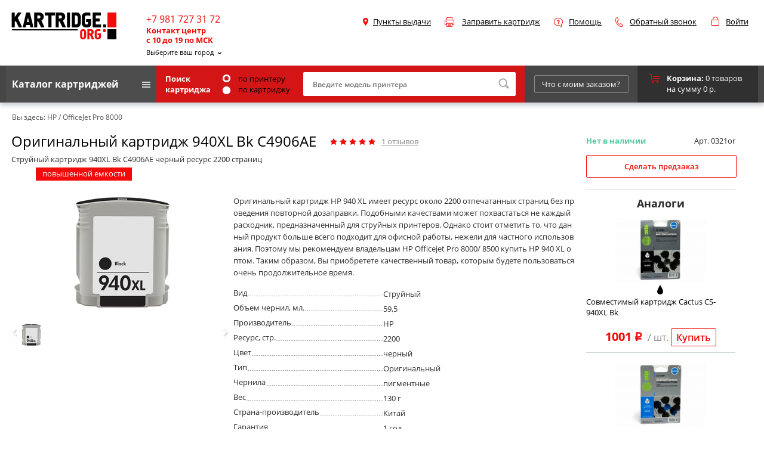

--- FILE ---
content_type: text/html; charset=utf-8
request_url: https://kartridge.org/hp/officejet-pro-8000/kartridzh-hp-940xl-bk-c4906ae.html
body_size: 67318
content:
<!doctype html>
<html lang="ru">
<head>
	<meta charset="UTF-8" />
	<base href="https://kartridge.org/" />
	<link rel="canonical" href="https://kartridge.org/hp/officejet-pro-8000/kartridzh-hp-940xl-bk-c4906ae.html" />
	<title>Оригинальный картридж HP 940XL Bk C4906AE купить по цене со скидкой | </title>
			<meta name="description" content="Купить картридж HP 940XL Bk для принтеров OfficeJet Pro 8000, OfficeJet Pro 8500. Ресурс печати 2200 страниц.Лучшая цена, доставка по всей России, Гарантия 1 год" />
			<meta name="keywords" content="940XL Bk HP, HP 940XL Bk HP, Картридж HP 940XL Bk HP, HP C4906AE, 940XL Bk HP купить, 940XL Bk HP цена" />
		<meta property="og:title" content="Оригинальный картридж HP 940XL Bk C4906AE купить по цене со скидкой | ">
		<meta property="og:description" content="Купить картридж HP 940XL Bk для принтеров OfficeJet Pro 8000, OfficeJet Pro 8500. Ресурс печати 2200 страниц.Лучшая цена, доставка по всей России, Гарантия 1 год" />
		<meta property="og:url" content="https://kartridge.org/hp/officejet-pro-8000/kartridzh-hp-940xl-bk-c4906ae.html">
	<meta property="og:site_name" content="kartridge.org">
	<meta property="og:locale" content="ru">
	<meta property="og:type" content="product">

		<meta property="og:image" content="https://kartridge.org/image/cache/data/cartrs/C4906A-376x190.jpg">
		<meta name="twitter:site" content="@KartridgeOrg">
	<meta name="twitter:card" content="summary_large_image">
	<meta name="twitter:title" content="Оригинальный картридж HP 940XL Bk C4906AE купить по цене со скидкой | ">
		<meta name="twitter:description" content="Купить картридж HP 940XL Bk для принтеров OfficeJet Pro 8000, OfficeJet Pro 8500. Ресурс печати 2200 страниц.Лучшая цена, доставка по всей России, Гарантия 1 год" />
			<meta name="twitter:image" content="https://kartridge.org/image/cache/data/cartrs/C4906A-376x190.jpg">
	

	<link rel="shortcut icon" type="image/x-icon" href="/image/data/fav1.png" />

		<style>﻿.text-right{text-align:right}.table_2_column{width:100%}.table_2_column td{width:50%}.table_2_column td ul{margin-left:40px}.article-page .blog-info img{width:100%}</style><style>@font-face{font-family:'Open Sans';font-style:italic;src:local('Open Sans Italic'),local('OpenSans-Italic'),url(/catalog/view/theme/default/stylesheet/fonts/mem6YaGs126MiZpBA-UFUK0ddc1UAw.woff2) format('woff2');unicode-range:U+0400-045F,U+0490-0491,U+04B0-04B1,U+2116;font-display:swap}@font-face{font-family:'Open Sans';font-style:italic;src:local('Open Sans Italic'),local('OpenSans-Italic'),url(/catalog/view/theme/default/stylesheet/fonts/mem6YaGs126MiZpBA-UFUK0Zdc0.woff2) format('woff2');unicode-range:U+0000-00FF,U+0131,U+0152-0153,U+02BB-02BC,U+02C6,U+02DA,U+02DC,U+2000-206F,U+2074,U+20AC,U+2122,U+2191,U+2193,U+2212,U+2215,U+FEFF,U+FFFD;font-display:swap}@font-face{font-family:'Open Sans';font-style:normal;src:local('Open Sans Light'),local('OpenSans-Light'),url(/catalog/view/theme/default/stylesheet/fonts/mem5YaGs126MiZpBA-UN_r8OVuhpOqc.woff2) format('woff2');unicode-range:U+0400-045F,U+0490-0491,U+04B0-04B1,U+2116;font-display:swap}@font-face{font-family:'Open Sans';font-style:normal;src:local('Open Sans Light'),local('OpenSans-Light'),url(/catalog/view/theme/default/stylesheet/fonts/mem5YaGs126MiZpBA-UN_r8OUuhp.woff2) format('woff2');unicode-range:U+0000-00FF,U+0131,U+0152-0153,U+02BB-02BC,U+02C6,U+02DA,U+02DC,U+2000-206F,U+2074,U+20AC,U+2122,U+2191,U+2193,U+2212,U+2215,U+FEFF,U+FFFD;font-display:swap}@font-face{font-family:'Open Sans';font-style:normal;src:local('Open Sans Regular'),local('OpenSans-Regular'),url(/catalog/view/theme/default/stylesheet/fonts/mem8YaGs126MiZpBA-UFUZ0bbck.woff2) format('woff2');unicode-range:U+0400-045F,U+0490-0491,U+04B0-04B1,U+2116;font-display:swap}@font-face{font-family:'Open Sans';font-style:normal;src:local('Open Sans Regular'),local('OpenSans-Regular'),url(/catalog/view/theme/default/stylesheet/fonts/mem8YaGs126MiZpBA-UFVZ0b.woff2) format('woff2');unicode-range:U+0000-00FF,U+0131,U+0152-0153,U+02BB-02BC,U+02C6,U+02DA,U+02DC,U+2000-206F,U+2074,U+20AC,U+2122,U+2191,U+2193,U+2212,U+2215,U+FEFF,U+FFFD;font-display:swap}@font-face{font-family:'Open Sans';font-style:normal;font-weight:600;src:local('Open Sans SemiBold'),local('OpenSans-SemiBold'),url(/catalog/view/theme/default/stylesheet/fonts/mem5YaGs126MiZpBA-UNirkOVuhpOqc.woff2) format('woff2');unicode-range:U+0400-045F,U+0490-0491,U+04B0-04B1,U+2116;font-display:swap}@font-face{font-family:'Open Sans';font-style:normal;font-weight:600;src:local('Open Sans SemiBold'),local('OpenSans-SemiBold'),url(/catalog/view/theme/default/stylesheet/fonts/mem5YaGs126MiZpBA-UNirkOUuhp.woff2) format('woff2');unicode-range:U+0000-00FF,U+0131,U+0152-0153,U+02BB-02BC,U+02C6,U+02DA,U+02DC,U+2000-206F,U+2074,U+20AC,U+2122,U+2191,U+2193,U+2212,U+2215,U+FEFF,U+FFFD;font-display:swap}@font-face{font-family:'Open Sans';font-style:normal;font-weight:700;src:local('Open Sans Bold'),local('OpenSans-Bold'),url(/catalog/view/theme/default/stylesheet/fonts/mem5YaGs126MiZpBA-UN7rgOVuhpOqc.woff2) format('woff2');unicode-range:U+0400-045F,U+0490-0491,U+04B0-04B1,U+2116;font-display:swap}@font-face{font-family:'Open Sans';font-style:normal;font-weight:700;src:local('Open Sans Bold'),local('OpenSans-Bold'),url(/catalog/view/theme/default/stylesheet/fonts/mem5YaGs126MiZpBA-UN7rgOUuhp.woff2) format('woff2');unicode-range:U+0000-00FF,U+0131,U+0152-0153,U+02BB-02BC,U+02C6,U+02DA,U+02DC,U+2000-206F,U+2074,U+20AC,U+2122,U+2191,U+2193,U+2212,U+2215,U+FEFF,U+FFFD;font-display:swap}@font-face{font-family:'Open Sans Condensed';font-style:normal;src:local('Open Sans Condensed Light'),local('OpenSansCondensed-Light'),url(/catalog/view/theme/default/stylesheet/fonts/z7NFdQDnbTkabZAIOl9il_O6KJj73e7Ff1GhDuHMR6WR.woff2) format('woff2');unicode-range:U+0400-045F,U+0490-0491,U+04B0-04B1,U+2116;font-display:swap}@font-face{font-family:'Open Sans Condensed';font-style:normal;src:local('Open Sans Condensed Light'),local('OpenSansCondensed-Light'),url(/catalog/view/theme/default/stylesheet/fonts/z7NFdQDnbTkabZAIOl9il_O6KJj73e7Ff1GhDuXMRw.woff2) format('woff2');unicode-range:U+0000-00FF,U+0131,U+0152-0153,U+02BB-02BC,U+02C6,U+02DA,U+02DC,U+2000-206F,U+2074,U+20AC,U+2122,U+2191,U+2193,U+2212,U+2215,U+FEFF,U+FFFD;font-display:swap}@font-face{font-family:Rouble;src:url(/catalog/view/theme/default/stylesheet/fonts/rouble.woff) format("woff");font-style:normal;font-display:swap}body,html{margin:0;padding:0;min-height:100%;min-width:1024px}body{position:relative;font-family:"Open Sans",sans-serif;font-size:13px;color:#0a0a0a}#place,body,html{height:100%}.preloader{position:fixed;width:100%;height:100vh;background:url(/catalog/view/theme/default/image/preloader.gif) center center no-repeat rgba(0,0,0,.35);top:0;left:0;z-index:99999;display:none}#top-part{height:auto;min-height:100%;overflow:hidden}*{outline:0}img{border:0;vertical-align:top}H1,H2,H3,H4,H5,form{margin:0;padding:0}button,input,select,textarea{margin:0;padding:0;border:0;resize:none;font-family:"Open Sans",sans-serif;font-weight:600}select{width:250px}input[type=password],input[type=text]{background:#fff;padding:0 16px;height:30px;line-height:30px;border-radius:2px;font-size:12px;color:#949494}.contacts .city-select li,button,label{cursor:pointer}input:focus,textarea:focus{outline:0}input:focus::-webkit-input-placeholder{color:transparent}input:focus:-moz-placeholder,input:focus::-moz-placeholder{color:transparent}input:focus:-ms-input-placeholder{color:transparent}blockquote{border-left:4px solid #ccc;padding:7px 30px 7px;font-style:italic}.clear_fix{clear:both;display:block;height:0}.hidden{display:none}.wrap{position:relative;width:1300px;padding:0 10px;margin:0 auto}.catalog-box ul:after,.wrap:after,ul.specific li:after{position:relative;content:".";display:block;clear:both;visibility:hidden;height:0}ul,ul li{margin:0;padding:0;list-style:none}.desription ul li{list-style-type:disc;margin-left:1rem}a{color:#4785b9}#back-top a:hover,a:hover{text-decoration:none}H1{text-align:center;font-size:18px;font-weight:700}.title-box{font-size:18px}p{margin:0}.d-none{display:none}.rouble{font-family:Rouble}.jq-radio{cursor:pointer;vertical-align:middle;background:#fff;border:3px solid #fff;border-radius:100%;width:7px;height:7px;margin-right:10px}.blog-review .jq-radio{border:3px solid #e1e1e1}.jq-radio.checked{background:#d41515}.simplecheckout-customer-right .jq-radio{border:3px solid #e1e1e1}.simplecheckout-customer-right label{margin-right:5px}.top-action{min-width:1320px;background:#000;font-size:18px;font-weight:700;color:#fff;text-align:center}.top-action p{padding:10px 30px 12px}.top-action .close{background:url(/catalog/view/theme/default/i/sprite.png);width:23px;height:23px;display:block;position:absolute;top:10px;right:22px}.site-header{position:relative;min-width:1320px;padding-top:21px}.site-header .logo{float:left;width:266px;padding-left:9px}.site-header .contacts{float:left}.mobile-button{display:none}.contacts .phone{font-size:16px;color:#f30a0a;vertical-align:top;overflow:hidden}.contacts .phone .c-c{font-size:13px;color:#f30a0a;font-weight:700;float:left;display:block;line-height:16px}.caal-me{display:none}.contacts .h-tel{padding-right:25px;float:left;display:block}.contacts .city-select{position:relative;z-index:10;margin-top:-6px}.contacts .city-select .head{display:inline-block;padding-right:12px;cursor:pointer;color:#000;position:relative}.news-box .main-news .txt a:hover{text-decoration:underline}.contacts .city-select .head span .city-select-hint{text-decoration:none;display:inline-block;margin-bottom:7px}.contacts .city-select .head .city-select-hint{display:block;padding-top:3px;font-size:11px}.contacts .city-select ul,.site-header .top-menu li ul{position:absolute;left:-10px;top:15px;background:#fff;display:none;padding:5px 15px 8px 10px;border-radius:3px;z-index:999}.site-header .top-menu li ul{display:block;top:21px;height:0;visibility:hidden;overflow:hidden;transition:height .6s;z-index:9999}.site-header .top-menu{float:right;padding-top:3px;max-width:800px}.site-header .top-menu li{float:left;background:url(/catalog/view/theme/default/i/icons-menu.png) no-repeat;padding:3px 0 3px 24px;margin-right:14px;position:relative}.site-header .top-menu li.station{background-position:0 6px;padding-left:17px;margin-right:23px}.site-header .top-menu li.refill{background-position:0 -25px;padding-left:29px;margin-right:23px}.site-header .top-menu li.help{background-position:0 -59px;margin-right:23px;padding-left:25px}.site-header .top-menu li.back-call{background-position:0 -96px;margin-right:25px}.site-header .top-menu li.cabinet{background-position:0 -140px;margin-right:0;min-width:54px}.site-header .top-menu li a,H1{color:#000}.site-header .top-menu li ul li{padding:0;background:0;display:block;margin-right:0;margin-bottom:2px;float:none;white-space:nowrap}.site-header .top-menu li:hover ul{height:auto;visibility:visible}.site-header .txt-info{text-align:right;font-weight:400;color:#f30a0a;padding-left:6px;padding-right:420px}.site-header .txt-info>span{display:inline-block;padding-left:32px;background:url(/catalog/view/theme/default/i/cart-head.png) no-repeat;font-weight:700;min-height:20px}.site-header .btm-header{margin-top:8px;background-color:#464646;box-shadow:0 5px 7px rgba(20,27,45,.22)}.site-header .btm-header.fixed{position:fixed;top:0;left:0;width:100%;z-index:999;margin-top:0}.site-header.mfixed{margin-bottom:70px}.site-header .nav-menu{float:left;width:243px;height:62px;background:#4d4d4d}.site-header .nav-menu .head{height:62px;line-height:62px;font-size:16px;font-weight:700;color:#fff;cursor:pointer}.site-header .nav-menu .head>span{display:inline-block;line-height:20px;background:url(/catalog/view/theme/default/i/nav-menu-ico.png) 100% 7px no-repeat;padding:2px 32px 2px 20px}.site-header .nav-menu .head.active>span{background-position:100% -11px;color:#f30a0a}.site-header .dropdown-menu__wrap{position:absolute;left:0;top:65px;right:0;background:#fff;box-shadow:0 3px 13px rgba(20,27,45,.17);z-index:100;margin:0 10px;max-height:0;transition:max-height .25s;overflow:hidden}.site-header .dropdown-menu__wrap.show{max-height:1000px}.site-header .nav-menu ul{padding:6px 41px 7px;font-size:16px;font-weight:400;line-height:20px;display:grid;grid-template-columns:repeat(3,1fr);gap:0 30px}.site-header .nav-menu li{border-bottom:1px solid #ebebeb}.news-box .news-list li:last-child,.site-header .nav-menu li:last-child{border:0}.site-header .nav-menu li a{display:block;padding:6px 5px 8px 0;background:url(/catalog/view/theme/default/i/arrow-black-down.png) 100% 13px no-repeat;color:#000;text-decoration:none}.site-header .nav-menu li a:hover{background:url(/catalog/view/theme/default/i/arrow-red-down.png) 100% 13px no-repeat;color:#f30a0a}.site-header .search{width:646px;height:62px;background:#d41515;padding:5px 15px;box-sizing:border-box;float:left}.site-header .search form{display:flex;justify-content:space-between;align-items:center;height:100%}.site-header .search .head{width:95px;color:#fff;font-weight:700}.site-header .search .input-txt{flex-basis:100%;position:relative}.site-header .search .option{flex-basis:115px;color:#000;min-width:115px;padding:0 20px}.site-header .search .option input[type=radio]{width:13px;height:13px;margin-top:2px;margin-right:10px}.site-header .search form .option label:first-child .jq-radio{vertical-align:top;margin-top:2px}.site-header .search form input[type=text]{width:100%;padding-right:36px;box-sizing:border-box;height:40px}.site-header .search form button{background:url(/catalog/view/theme/default/i/sprite.png) -25px 0 no-repeat;width:18px;height:18px;position:absolute;top:10px;right:11px}.site-header .wrap>.request-order{position:relative;float:left;width:215px;height:46px;padding-top:16px;text-align:center}.site-header .wrap>.request-order a{display:inline-block;width:156px;height:28px;line-height:28px;border:1px solid #898989;border-radius:2px;text-decoration:none;color:#fff}.site-header .basket{position:relative;float:left;display:block;width:140px;height:50px;padding:12px 2px 0 49px;background:url(/catalog/view/theme/default/i/cart-ico.png) 19px 14px no-repeat #303030;text-decoration:none;color:#fff}.page-title{margin:43px 0 0 20px}#mobil-cart-total{display:none}.site-body{position:relative;padding-bottom:270px}.navigation{padding:16px 0 0 10px;font-size:12px;color:#535353}.navigation a{color:#535353;text-decoration:none}.banerbox{min-width:1320px}.banerbox .img{display:block;float:left;margin:43px 0 0 20px;box-shadow:0 3px 13px rgba(20,27,45,.07)}#top-part .banerbox .arr-l,#top-part .banerbox .arr-r{display:none}.brands-list li.first,.presonal-tabs .detailed-specific textarea{margin-left:0}.brands-list,.catalog{text-align:center}.brands-list li{float:left;width:119px;border:1px solid #e1e1e1;border-radius:3px;margin:10px 0 0 10px}.brands-list li span{width:119px;height:48px;display:table-cell;vertical-align:middle}.catalog{padding:30px 0 20px}.catalog li,.catalog li .img,.slider-box,.slider-box ul{position:relative}.slider-box .inner{position:relative;overflow:hidden;width:1300px;margin:0 auto}.slider-box ul{width:99999px}.catalog .topic{font-size:14px;font-weight:400;text-transform:uppercase;-moz-user-select:none;-khtml-user-select:none}.catalog .topic .in{display:inline-block;background:#fff;padding:0 14px}.catalog li{float:left;width:248px;max-width:248px;margin:0 6px;text-align:center;padding-bottom:2px}.catalog li .img{padding-top:15px;padding-bottom:15px}.catalog li .img>span{width:248px;vertical-align:middle}.catalog li .action-label{position:absolute;top:0;right:5px;height:30px;line-height:28px;padding-right:15px;background-color:#f30a0a;box-shadow:-2px 2px 3px rgba(20,27,45,.14);font-weight:400;color:#fff}.catalog li .action-label span{display:inline-block;height:30px;background:#fc5e5e;padding:0 8px;margin-right:5px}.catalog li .name,.price{font-weight:400;color:#000}.catalog li .name{display:block;font-size:14px;min-height:38px}.price{padding-top:6px;font-size:16px}.price .old{text-decoration:line-through}.price .new{font-size:24px;margin:0 5px}.btn,a.to-cart{margin-top:20px;display:inline-block;width:131px;height:28px;line-height:28px;border:1px solid #f30a0a;border-radius:2px;text-decoration:none;color:#f30a0a;text-align:center;font-weight:600}.slider-box a.to-cart{margin-top:10px}.to-cart.preorder-btn{width:160px}.about-discounts .btn{background:0}.popup{position:fixed;left:0;top:0;width:100%;height:100%;display:none;z-index:99999}.popup-overlay{position:absolute;left:0;top:0;width:100%;height:100%;background:rgba(0,0,0,.82);display:-webkit-flex;display:-moz-flex;display:-ms-flex;display:-o-flex;display:flex;justify-content:center;-ms-align-items:center;align-items:center}.popup-body{background:#fff;border-radius:8px;overflow:hidden;position:relative}.popup-left{display:inline-block;vertical-align:top;width:35%;height:400px;background:#c6c6c6;padding:30px;text-align:center}.popup-left{display:inline-block;vertical-align:top;width:35%;height:400px;background:#c6c6c6;padding:30px;text-align:center}.popup-left img{margin-top:15%}.popup-info{display:inline-block;vertical-align:top;width:48%;padding:20px;margin-top:16%}.popup-text{color:#000;font-size:30px}input.popup-city{padding:20px 10px 20px 10px;width:90%;max-width:300px;margin:20px 0 10px;color:#000;border:1px solid #ccc}.popup-info .set-city{display:none}.popup-close{right:20px;position:absolute;top:20px}.popup-close:hover{cursor:pointer}.show{display:block}.easy-autocomplete{position:relative}.city-container{position:absolute;background:#fff;box-shadow:2px 5px 6px 0 #d2cdcd;width:97%;z-index:99}.city-container ul{max-height:180px;overflow:auto}.city-container ul li:first-child{margin-top:12px}.city-container ul li:last-child{margin-bottom:12px}.city-container ul li{padding:8px}.city-container ul li:hover{cursor:pointer;background:#efefef}.popup-info .city-container{top:92px}.delivery-city .city-container{top:46px}#city_auto_popup a:hover,.btn:hover,.news-box .news-list a.all:hover,.order-form button:hover,a.to-cart:hover{border:1px solid #636363;background:#636363;color:#fff}button.btn{width:148px;line-height:24px}.slider-box .arr-l,.slider-box .arr-r{background:url(/catalog/view/theme/default/i/sprite.png) -47px 0;width:33px;height:33px;cursor:pointer;display:inline-block;vertical-align:middle;-moz-user-select:none}.slider-box .arr-l{margin-right:22px}.slider-box .arr-r{background-position:-81px 0;margin:0 0 0 22px}.block-bg{min-width:1320px;background:#fafafa;margin-top:28px;padding-top:10px;padding-bottom:62px}.news-box{position:relative;float:left;width:600px;padding:40px 0 0 10px}.news-box .title-box{border-bottom:1px solid #e6e6e6;padding-bottom:6px;color:#000}.news-box .main-news{float:left;width:317px;padding-top:38px}.news-box .main-news .txt{padding:24px 0 0 2px;color:#6b6a6a}.news-box .main-news .txt .title{padding-bottom:4px;font-size:14px;text-transform:uppercase;color:#000}.news-box .main-news .txt .date,.order-form p{font-size:14px}.news-box .main-news .txt p{margin:15px 0 13px;line-height:15px}.news-box .main-news .txt a{font-family:"Open Sans Condensed",sans-serif;text-decoration:none;color:#6b6a6a;font-size:12px}.news-box .news-list{float:left;width:221px;padding:25px 0 0 50px}.news-box .news-list li{border-bottom:1px solid #e5e5e5;padding:11px 0 13px;line-height:15px}.news-box .news-list li a{text-decoration:none;color:#0a0a0a}.news-box .news-list li a:hover{text-decoration:underline}#city_auto_popup a,a.all{display:inline-block;padding:0 10px;height:28px;line-height:28px;border:1px solid #e5e5e5;border-radius:2px;text-decoration:none;color:#464646;font-size:14px;text-align:center}.news-box .news-list a.all{margin-top:27px}.catalog-box li,.order-form .in{position:relative;text-align:center}.catalog-box li{float:left;width:234px;margin:0 13px 16px 0;color:#000;font-size:14px}.order-form{position:relative;float:right;width:560px;margin:44px 32px 0 0}.order-form .in{z-index:2;background:#fff;padding:20px 40px 48px 50px;border-radius:3px;-webkit-box-shadow:-2px 34px 46px -36px rgba(0,0,0,.73);-moz-box-shadow:-2px 34px 46px -36px rgba(0,0,0,.73);box-shadow:-2px 34px 46px -36px rgba(0,0,0,.73)}.order-form .title{display:inline-block;background:url(/catalog/view/theme/default/i/printer-ico.png) 0 4px no-repeat;padding:3px 45px;margin-left:24px;font-size:18px}.order-form p{margin-top:21px;color:#6b6a6a;line-height:18px}.order-form .lf-part{display:inline-block;vertical-align:top;padding-top:14px;width:250px}.order-form .select{margin-top:17px;text-align:left}.order-form .rg-part{display:inline-block;vertical-align:top;padding:28px 0 0 30px;width:176px;text-align:left}.order-form .result{color:#000}.order-form .result .cost{display:block;padding-top:8px;font-size:18px;font-weight:400}.order-form button{background:0;cursor:pointer;margin-top:11px;width:175px;height:30px;border:1px solid #f30a0a;border-radius:3px;color:#f30a0a;font-size:14px}.about-block{padding:28px 10px 50px}.about-block .title{font-size:18px}.about-block .desription{float:left;width:865px;padding-left:13px}.about-block .desription p{margin:17px 0 18px}.about-block .desription p.special-color{color:#6b6a6a}.about-block .reviews{float:right;width:323px;margin-right:7px}.about-block .reviews li{padding:18px 0 21px;border-bottom:1px solid #e8e8e8}.about-block .reviews li .who{color:#0a0a0a}.about-block .reviews li .rating{padding-top:5px;color:#6b6a6a}.about-block .reviews li .rating .stars{background:url(/catalog/view/theme/default/i/stars.png) no-repeat;display:inline-block;vertical-align:middle;width:76px;margin-right:18px}#review-box .stars .inner,.about-block .reviews li .rating .stars .inner,.cart-box .top-info .reviews .stars .inner{background:url(/catalog/view/theme/default/i/stars.png) 0 -11px no-repeat;height:11px}.about-block .reviews li p{margin-top:9px;color:#0a0a0a}.about-block .reviews a.more{display:inline-block;margin-top:18px;color:#0a0a0a;font-weight:400}.catalog-box{padding:5px 0 42px;border-bottom:1px solid #e3e2e2;text-align:center}.catalog-box H1{padding-bottom:7px}.catalog-box ul{margin-top:37px;padding-bottom:20px;border-bottom:1px solid #e3e2e2}.catalog-box ul:last-child{border:0}.catalog-box .right-content li:first-child{margin-left:10px}.catalog-box li .img{overflow:hidden}.catalog-box li .img>span{width:230px;display:table-cell;vertical-align:middle}li .colors{padding:4px 0 0;min-height:19px}li .colors img{margin-right:2px}.catalog-box li .name{display:block;padding-top:7px;font-weight:400;min-height:60px}.catalog-box li .code{color:#868585}.catalog-box li .rating{padding-top:4px;color:#6b6a6a}.catalog-box li .rating .stars{background:url(/catalog/view/theme/default/i/stars-2.png) no-repeat;display:inline-block;vertical-align:top;width:98px;height:15px;margin:2px 8px 0 0}.catalog-box li .rating .stars .inner{background:url(/catalog/view/theme/default/i/stars-2.png) 0 -15px no-repeat;height:15px}.catalog-box li .rating a{font-size:12px;color:#868585}.catalog-box li .price{padding-top:12px;color:#868585;font-weight:400}.catalog-box li .price span{font-size:20px;font-weight:700;color:#f30a0a}.catalog-box li .hint{padding-top:10px;font-size:12px;font-weight:400;color:#f30a0a}.site-body li .total{display:inline-block;vertical-align:top;padding:12px 8px 0 0;font-size:12px;color:#868585}.site-body li .total input{width:44px;height:28px;line-height:28px;padding:0;border:1px solid #e1e1e1;border-radius:0;margin-right:3px;text-align:center}.catalog-box li .to-cart{margin-top:11px;vertical-align:top}.advantages{background:#f1f0f0;padding:6px 0 6px 9px;font-size:11px;text-align:left;margin-top:9px}.advantages .safety{background:url(/catalog/view/theme/default/i/safety-ico.png) 0 2px no-repeat;padding:1px 0 1px 18px}.advantages .guarantee{background:url(/catalog/view/theme/default/i/guarantee-ico.png) 0 2px no-repeat;padding:1px 0 1px 18px}.catalog-box li .txt-discount{background:#f30a0a;padding:2px 0 4px;font-size:11px;font-weight:400;color:#fff;margin-top:9px}.catalog-brands{padding:36px 0 0}.catalog-brands .abc,.catalog-brands .list .box .head{font-size:12px;font-weight:400;text-transform:uppercase}.catalog-brands .abc,.catalog-brands .list .box{border-bottom:1px solid #e3e2e2;padding:0 0 17px 10px}.catalog-brands .list .box{padding:15px 0 25px 10px}.catalog-brands .abc a,.detailed-specific .tabs a{display:inline-block;margin-right:6px;text-decoration:none}.catalog-brands .abc a,.catalog-brands .list .box .head span{background:#f30a0a;height:27px;line-height:27px;padding:0 7px;min-width:13px;border-radius:3px;text-align:center}.catalog-brands .abc a,.catalog-brands .list .box .head{color:#fff}.catalog-brands .abc a.active,.catalog-brands .abc a:hover{background:#d7d7d7;color:#000}.catalog-brands .list .bg{background:#fafafa}.catalog-brands .list .box .head span{display:inline-block}.catalog-brands .list .box ul{display:inline-block;vertical-align:top;width:238px;padding-top:14px}.catalog-brands .list .box li{padding-top:1px}.catalog-brands .list .box li a{display:inline-block;padding:1px 0 1px 14px;background:url(/catalog/view/theme/default/i/arrow-black.png) 0 6px no-repeat;color:#000;text-decoration:none}.catalog-brands .list .box li a:hover{background:url(/catalog/view/theme/default/i/arrow-red-down.png) 0 6px no-repeat;color:#f30a0a}.cart-box{padding-top:22px;color:#2e2d2d}.cart-box .title{padding-left:9px}.cart-box .title H1{text-align:left}.cart-box .title .sub{color:#888787;padding-top:3px;display:none}.cart-box .lf-part{line-height:20px}.cart-box .top-info{padding:4px 0 4px 10px;color:#000}.cart-box .top-info .art{min-width:94px}.cart-box .top-info .art,.cart-box .top-info .deals,.cart-box .reviews,.cart-box .reviews .stars,.cart-box .reviews a{display:inline-block;vertical-align:top}.cart-box .reviews{margin-left:1em;display:flex;align-items:flex-end;min-width:180px;justify-content:flex-start}#review-box .stars,.cart-box .reviews .stars{background:url(/catalog/view/theme/default/i/stars.png) no-repeat;width:76px;height:11px;margin:4px 10px 0}.cart-box .reviews .stars{margin:4px 10px 4px}.cart-box .reviews .stars .inner{background:url(/catalog/view/theme/default/i/stars.png) 0 -11px no-repeat;height:11px}.cart-box .reviews a{color:#888787}.cart-box .top-info .deals{background:#f30a0a;height:22px;line-height:21px;padding:0 11px;margin-left:40px;color:#fff}.cart-box .product-img{float:left;width:40%;text-align:center;padding-top:20px}.cart-box .product-img img{max-width:100%;height:auto;max-height:50vh}.cart-box .rg-block{box-sizing:border-box;float:left;width:60%;padding:20px 0 0 20px}ul.specific{padding:9px 0 17px;line-height:15px}ul.specific li{padding-top:8px}ul.specific li .value{display:inline-block;vertical-align:bottom;background:url(/catalog/view/theme/default/i/dotted.png) 0 76% repeat-x;width:251px;margin-right:-3px}ul.specific li .value span{background:#fff;padding-bottom:2px;display:inline-block}ul.specific li .level{vertical-align:bottom;padding-bottom:2px}.cart-box .rg-block .reviews{padding-top:21px;max-width:334px}.cart-box .rg-block .reviews .txt{position:relative;background:rgba(255,209,209,.4);border-radius:3px;padding:6px 12px 11px;line-height:18px}.cart-box .rg-block .reviews .txt:after{content:"";background:url(/catalog/view/theme/default/i/sprite.png) -119px 0 no-repeat;width:12px;height:8px;position:absolute;left:23px;bottom:-8px}.cart-box .rg-block .reviews .name{display:inline-block;float:left;margin:10px 0 0 11px}.cart-box .rg-block .reviews .all{float:right;margin-top:6px}.cart-box .infobox{width:250px;background:#f3f3f3;padding-bottom:15px}.cart-box .infobox .advantages{margin-top:0;color:#000;font-size:13px}.cart-box .infobox .advantages .safety{background:url(/catalog/view/theme/default/i/safety-ico.png) 1px 4px no-repeat;padding:0 0 1px 21px}.cart-box .infobox .advantages .guarantee{background:url(/catalog/view/theme/default/i/guarantee-ico.png) 0 4px no-repeat;padding:0 0 1px 21px}.cart-box .infobox .deals{background:#f30a0a;padding:4px 0 8px}.cart-box .infobox .center{background:#fff}.cart-box .infobox .center .price{display:inline-block;vertical-align:bottom;width:114px;padding:0}.cart-box .all,.cart-box .infobox .price .head,.login-content b{font-size:13px}.cart-box .infobox .center .price .old{display:block;font-size:14px;color:#323131}.cart-box .infobox .center .price .new{line-height:19px;margin:0;font-weight:700;color:#1e1e1e;font-size:30px;white-space:nowrap}.cart-box .infobox .center .hint{position:relative;display:inline-block;vertical-align:top;margin:30px 0 0;width:10px;height:10px;text-align:center;border:1px solid #838383;border-radius:20px;font-size:10px;color:#838383;line-height:10px}.product-bonus-and-deals-wrap{display:flex;justify-content:space-between;align-items:center;flex-wrap:nowrap}.cart-box .infobox .center .bonus{display:inline-block;vertical-align:bottom;font-size:14px;color:#838383}.cart-box .infobox .center .hint-discount{display:inline-block;vertical-align:top;width:100px;padding:23px 0 0 9px;font-size:9px;color:#f30a0a}.cart-box .infobox .availability{font-size:12px;color:#2a769f;line-height:12px}.cart-box .articul-inner{display:flex;justify-content:space-between;align-items:center;flex-wrap:nowrap;margin-bottom:15px}.cart-box .articul-inner .availab{padding:0}.cart-box .availab .head{font-size:13px;font-weight:700;color:#54caa2}.cart-box .infobox .availability .item{display:block;padding-top:12px}.detailed-specific .tabs{border-bottom:1px solid #e3e2e2;font-size:13px}.detailed-specific .tabs a{vertical-align:middle;height:28px;line-height:28px;padding:0 9px;border:1px solid #e3e2e2;border-bottom:0;color:#151110}.detailed-specific .tabs a span{color:#888787}.detailed-specific .tabs a.cur{background:#f3f3f3;border:1px solid #f3f3f3;border-bottom:0}.detailed-specific .block{padding:10px 0 0}.detailed-specific .block .txt{display:inline-block;vertical-align:top;width:536px;padding-top:4px;line-height:20px}.detailed-specific .block .specific{display:block;vertical-align:top;padding:0}.detailed-specific .block ul.specific li{padding-top:7px}.current-order li>div,.detailed-specific .printers,.top-order>div{float:left}.detailed-specific ul.specific li:after{clear:inherit}.similar-products{padding-top:2px;padding-bottom:20px}.similar-products .inner li:not(:last-child){border-bottom:1px solid #e5e5e5;padding-bottom:25px;margin-bottom:25px}.similar-products .inner li img{max-width:80%;display:block;margin:0 auto}.similar-products .slider-box .inner{margin:9px auto 0}.similar-products .slider-box .arr-l{margin-right:38px}.similar-products .slider-box .arr-r{margin:0 0 0 38px}.similar-products li .name{padding-top:8px;line-height:18px}.similar-products li .price{padding-top:8px;color:#868585;font-weight:400;text-align:center}.similar-products li .price span{font-size:20px;font-weight:700;color:#f30a0a}.similar-products li .to-cart-wrap{display:flex;justify-content:center}.similar-products li .total{padding-top:10px}.similar-products li a.to-cart{margin-top:10px}.buy-product{position:relative;padding:20px 0 20px}.buy-product__header{display:flex;flex-wrap:nowrap;justify-content:space-between;position:relative}.buy-product__main-btn a{margin:0;width:auto;position:relative;font-size:14px;padding:2px 12px 2px 28px;background:#727272;color:#fff;border:0;font-weight:400}.buy-product__main-btn a:hover,.buy-product__main-btn a:active{border:0}.buy-product__main-btn a:before{content:'';background:url(/catalog/view/theme/default/i/double-arrow-left.png);width:11px;height:10px;position:absolute;top:50%;margin-top:-5px;left:12px}.buy-product .title{padding-left:8px;font-size:24px;color:#f30a0a}.buy-product__items-table{width:100%;padding-top:10px}.buy-product__items-table th{color:#888787;font-size:12px;font-weight:500;border-bottom:1px solid #d4d4d4;padding:5px 10px}.buy-product__items-table th:first-child{text-align:left;width:30%}.buy-product__items-table td{vertical-align:middle;padding:15px 10px;border-bottom:1px solid #d4d4d4}.buy-product__item-info-wrap{display:flex;align-items:center}.buy-product__item-img{width:100px;min-width:100px;height:auto;display:inline-block;padding:0 20px 0 0;box-sizing:border-box}.buy-product__item-img img{max-width:100%;height:auto}.buy-product__item-price{font-size:20px;font-weight:700;text-align:center}.buy-product .topic{padding:12px 0 10px;border-bottom:1px solid #e3e2e2;color:#888787}.buy-product .product-item{float:left;width:696px;padding-left:7px}.buy-product .product-item:first-child{padding-left:10px}.buy-product .price-item{float:left;width:123px;padding-right:10px}.buy-product .total-item{float:left;width:145px}.buy-product .sum-item{float:left;width:113px;padding:0 10px}.buy-product li{padding:26px 0 23px;border-bottom:1px solid #e3e2e2}.buy-product li:after,.order-results li:after{position:relative;content:".";display:block;clear:both;visibility:hidden;height:0}.buy-product li .product-item .img{float:left;width:204px;text-align:center}.buy-product li .product-item .info{float:left;width:370px;padding-left:32px}.buy-product li .product-item .info .name{font-size:16px;color:#000;line-height:19px}.buy-product li .product-item .info .subname{padding:5px 0 7px;color:#888787}.buy-product li .product-item .info .code{color:#000}.buy-product li .price-item{color:#080808;font-size:12px;padding-top:20px}.buy-product li .price-item .old{text-decoration:line-through}.buy-product li .price-item .new{display:block;font-size:14px}.buy-product li .price-item .hint{padding-top:8px;color:#f30a0a}.buy-product li .total-item{padding-top:18px;color:#080808}.buy-product__item-quantity-box{display:flex;flex-wrap:wrap;justify-content:center}.buy-product__item-quantity,.infobox .inner{position:relative;display:inline-block;padding-right:24px;max-width:75px;border-right:1px solid #d7d7d7}.buy-product__item-count-cost{color:#f30a0a;padding-top:5px;font-size:11px;text-align:center}.buy-product__item-delete{text-align:center}.buy-product__item-delete a{font-size:38px;color:#91989a;cursor:pointer}.infobox .inner{margin-top:10px}.buy-product__item-quantity input,.site-body .infobox .inner input{padding:0;border:1px solid #e1e1e1;border-radius:0;text-align:center;width:51px!important;height:23px!important;line-height:23px!important}.buy-product__item-quantity-minus{background:url(/catalog/view/theme/default/i/sprite.png) -115px -10px;display:block;width:24px;height:12px;position:absolute;right:0}.buy-product__item-quantity-plus{top:0}.buy-product__item-quantity-plus,.infobox .inner .minus,.infobox .inner .plus{background:url(/catalog/view/theme/default/i/sprite.png) -115px -10px;display:block;width:24px;height:12px;position:absolute;right:0}.infobox .inner .plus{top:0}.buy-product__item-quantity-minus,.infobox .inner .minus{background-position:-115px -23px;top:auto;bottom:0}.buy-product li .sum-item{padding-top:20px;font-size:14px}.buy-product li a.delete{background:url(/catalog/view/theme/default/i/close.png) 0 50% no-repeat;display:inline-block;float:left;padding:1px 0 1px 28px;margin-top:22px;text-decoration:none;color:#0d0d0d}.cart__recommend-box{display:flex;flex-wrap:nowrap;justify-content:space-between}.cart__recom-products{flex-basis:720px;min-width:720px;padding-bottom:20px}.about-discounts .title,.cart__recom-products .title{padding-left:10px;font-size:18px;font-weight:700;color:#080808}.cart__recom-products ul{display:flex;flex-wrap:wrap;margin:0 0 0 -10px}.cart__recom-products li{display:inline-block;vertical-align:top;padding:5px 10px 0;text-align:center;width:25%;color:#000;box-sizing:border-box;position:relative}.cart__recom-products li .img{position:relative;display:flex;align-items:flex-end;justify-content:center;min-height:85px;margin-bottom:5px}.cart__recom-products li .img img{max-width:90%;height:auto}.cart__recom-products li .colors{display:inline-block;position:absolute;bottom:8px;right:10px}.cart__recom-products li .colors img{width:7px;height:11px}.cart__recom-products li .colors img:first-child{margin-left:4px}.cart__recom-products li .name{display:block;font-size:10px;line-height:12px}.cart__recom-product-price-box{display:flex;flex-wrap:nowrap;justify-content:space-between;border:1px solid #f30a0a;align-items:center;margin-top:8px}.cart__recom-products li .to-cart{margin-top:0;width:40px;line-height:24px;background:url(/catalog/view/theme/default/i/cart-white.png) center center no-repeat #f30a0a;border-radius:0}.cart__recom-products li .to-cart:hover{border:inherit}.cart__recom-products li .price{padding-top:0;padding-left:5px;color:#868585;font-weight:400;font-size:14px}.cart__recom-products li .price span{font-weight:700;color:#f30a0a}.tips-box{color:#080808}.tips-box li{position:relative;padding-left:31px;margin-top:17px;font-size:13px}.tips-box li .icon{background:url(/catalog/view/theme/default/i/sprite.png) -140px 0;display:block;width:20px;height:19px;position:absolute;top:0;left:0}.tips-box li .ic-1{top:4px}.tips-box li .ic-2{background-position:-161px 0;width:22px;height:22px;top:-3px}.tips-box li .ic-3{background-position:-142px -25px;width:21px;height:19px;top:-2px}.cart__scrool-to-order-box{margin-top:20px;position:relative;display:flex;justify-content:flex-end}.cart__scrool-to-order{background:#f30a0a;color:#fff;text-decoration:none;font-size:14px;padding:8px 25px}.delivery-box .title{padding-left:10px;font-size:18px;font-weight:700;color:#080808;padding-bottom:20px}.delivery-box td.title{font-size:13px;font-weight:400;padding-bottom:10px}.delivery-box td.quote{vertical-align:top}.delivery-city{padding-left:10px;padding-bottom:15px;background:#f30a0a;margin-bottom:20px;position:relative}.delivery-city input[type=text]{color:#000!important}.delivery-city .set-city{margin-left:-4px;background:#727272;color:#fff;border:0;border-radius:0 2px 2px 0;height:30px;margin-top:15px}.about-discounts .item-bonus{float:left;width:232px;min-height:150px;padding-left:71px;margin:30px 59px 0 0;background:url(/catalog/view/theme/default/i/icon-bonus.png) 20px 12px no-repeat #f3f3f3;color:#000}.about-discounts .item-bonus .total{padding:16px 0;font-size:16px}.about-discounts .item-bonus .total span{width:71px;display:inline-block;font-weight:700}.about-discounts .item-bonus .input{position:relative;display:inline-block;vertical-align:middle;margin-right:10px}.about-discounts .item-bonus .input input,.about-discounts .item-code input{width:70px;height:30px;line-height:30px;border-radius:3px;box-shadow:inset 1px 1px rgba(86,86,86,.2);padding:0 22px 0 7px}.about-discounts .item-code input{width:200px;padding:0 8px;display:block;margin:12px 0 0 1px}.about-discounts .item-bonus .input span{position:absolute;right:10px;top:5px;font-size:16px;font-weight:700}.about-discounts .item-bonus button.btn{margin-left:2px;margin-top:17px}.about-discounts .item-discount{float:left;width:283px;min-height:150px;padding:0 10px;margin:31px 61px 0 0;background:#f3f3f3;color:#0d0d0d;text-align:center}.about-discounts .item-discount .head{padding:42px 0 0;font-size:16px;font-weight:700;line-height:20px}.about-discounts .item-code{float:left;width:240px;min-height:129px;padding:21px 0 0 63px;margin:31px 58px 0 0;background:url(/catalog/view/theme/default/i/icon-code.png) 21px 16px no-repeat #f3f3f3;color:#0d0d0d}.about-discounts .item-code .btn{margin:17px 0 0 69px}.order-results{float:left;padding-top:41px;color:#2d2d2d}.order-results li{padding-top:6px}.order-results li .value{float:left;width:150px;display:block}.order-results li .level{float:left;display:block}.order-results li.bold{font-weight:700}.delivery-box{padding:30px 0 20px}.delivery-box .tabs{border-bottom:1px solid #e3e2e2;font-size:13px}.delivery-box .tabs a{display:inline-block;vertical-align:bottom;height:23px;line-height:21px;padding:0 10px;border:1px solid #e3e2e2;border-bottom:0;margin-right:6px;text-decoration:none;color:#1a1a1a}.delivery-box .tabs a.cur{background:#f30a0a;border:2px solid #f30a0a;color:#fff}.delivery-box .block{padding-top:50px}.delivery-box .steps>div{position:relative;padding:0 0 16px 42px;color:#070707}.delivery-box .steps .border{position:absolute;left:12px;top:0;bottom:0;width:5px;background-color:#f3f3f3}.delivery-box .steps .icon{position:absolute;left:0;top:0;width:29px;height:29px;background-color:#e1e1e1;border-radius:100%;text-align:center}.delivery-box .steps .icon span{width:29px;height:29px;display:table-cell;vertical-align:middle}.delivery-box .steps .icon i{background:url(/catalog/view/theme/default/i/sprite.png) 0 -73px;display:inline-block;width:17px;height:17px;margin-top:1px}.delivery-box .steps .step-2 .icon i{background-position:-18px -74px;width:16px;height:16px;margin-top:2px}.delivery-box .steps .step-3 .icon i{background-position:-35px -74px;margin-top:2px}.delivery-box .steps .head{padding-top:4px;font-size:16px;color:#9b9b9b;font-weight:700}.delivery-box .steps .active .icon{background-color:#f30a0a}.delivery-box .steps .step-1.active .icon i{background-position:0 -92px}.delivery-box .steps .step-2.active .icon i{background-position:-18px -93px}.delivery-box .steps .step-3.active .icon i{background-position:-35px -93px}.delivery-box .steps .active .head{color:#f30a0a}.delivery-box .steps .hint{padding-top:16px;color:#777}.delivery-box .item{display:inline-block;vertical-align:top;padding:12px 24px 0 0}.delivery-box .item_ul_inputs .label,.delivery-box .steps .item .label{display:block;padding-bottom:5px}.delivery-box .item_ul_inputs{margin-left:42px}.delivery-box .item_ul_inputs .item{padding-top:0;padding-bottom:10px}.delivery-box .steps .item input{width:201px;border:1px solid #e1e1e1;height:28px;line-height:28px;border-radius:2px;font-size:12px;color:#000;font-weight:600}.delivery-box .steps .check-item{padding:25px 0 14px}.delivery-box .steps .check-item input{display:inline-block;vertical-align:top;margin:3px 12px 0 0}.delivery-box .steps .step-2 .item{padding-right:28px}.delivery-box .steps .step-2 .item input,.presonal-tabs .left-form.wide label.inn input{width:98px}.delivery-box .steps .step-3 .item input.mail,.delivery-box .steps .step-3 .item input.phone,.site-body .item_ul_inputs .inn,.site-body .item_ul_inputs .uradress{width:166px}.cart__payment-box{margin-top:20px;display:flex;flex-wrap:nowrap;justify-content:space-between}.delivery-box .pay-methods .title{font-size:24px;color:#000;font-weight:400;padding:0}.delivery-box .pay-methods .item{padding:20px 25px 0 0}.delivery-box .pay-methods .button{display:inline-block;min-width:171px;padding:0 23px;height:28px;line-height:25px;background:#f3f3f3;border:1px solid #f3f3f3;box-sizing:border-box;border-radius:2px;text-decoration:none;color:#070707;text-align:center;font-weight:600}.delivery-box .pay-methods .button.active{border:1px solid #ed2323;background:#fff;color:#ed2323}.delivery-box .pay-methods .hint{padding-top:7px;font-size:12px;color:#ed2323;line-height:14px}.delivery-box .pay-methods{flex-basis:60%}.delivery-box .order-results{flex-basis:400px;padding-top:0;font-size:14px;margin-top:-135px}.delivery-box .order-results li{padding-top:2px}.delivery-box .order-results li .value{float:left;width:183px;white-space:nowrap}.delivery-box .order-results li .level{float:right}.delivery-box .order-results .btn{width:236px;background:#fff;line-height:25px}.delivery-box .order-results .btn:hover{background:#f3f3f3;border:1px solid #f3f3f3;color:#070707}.cart__promocode-box{background:#ed2323;color:#fff;padding:15px;margin-bottom:10px}.cart__promocode-title{font-weight:600;margin-bottom:5px}.cart__promocode-input-box{display:flex;flex-wrap:nowrap}.cart__promocode-input{padding:0 4px!important;text-align:center;width:auto!important;min-width:5em;flex-basis:100%;color:#000!important}.cart__promocode-btn{margin:0!important;height:30px!important;border:0;background:#727272!important;color:#fff;font-weight:500;width:auto!important;padding:0 15px}.cart__promocode-btn:hover{border:0!important;color:inherit!important}.cart__bonuses-box{background:#ed2323;color:#fff;padding:15px;margin-bottom:10px}.cart__bonuses-title{font-weight:600;margin-bottom:5px}.cart__bonuses-input-box{display:flex;flex-wrap:nowrap}.cart__bonuses-input{padding:0 4px!important;text-align:center;width:auto!important;min-width:5em;flex-basis:100%;color:#000!important}.cart__bonuses-btn{margin:0!important;height:30px!important;border:0;background:#727272!important;color:#fff;font-weight:500;width:auto!important;padding:0 15px}.cart__bonuses-btn:hover{border:0!important;color:inherit!important}.cart__totals-items{margin-top:15px}.cart__order-submit{text-align:center}.cart__order-submit .btn{margin:15px 0 0}.site-footer{position:relative;min-width:1320px;height:270px;margin-top:-270px;color:#fff}.site-footer .top{padding-top:38px;height:183px}.site-footer .title{font-size:18px}.site-footer .contacts{float:left;width:307px;padding-left:12px}.site-footer .contacts .city-select{margin:18px 0 6px}.site-footer .contacts .city-select .head,.site-footer .contacts .post a{color:#fff}.site-footer,.site-footer .contacts .city-select ul{background:#464646}.site-footer .contacts .phone{font-size:13px;color:#fff;font-weight:400}.site-footer .contacts .phone span{color:#898888}.site-footer .contacts .post{background:url(/catalog/view/theme/default/i/point.png) 0 5px no-repeat;padding:2px 0 2px 15px;margin-top:5px}.site-footer .info{float:left;width:392px}.site-footer .info ul{display:inline-block;vertical-align:top;width:155px;padding-top:12px}.site-footer .info li{padding-top:6px}.site-footer .info li a{text-decoration:none;color:#898888}.site-footer .info li a:hover{text-decoration:underline}.site-footer .social{float:left;width:255px}.site-footer .social a{background:url(/catalog/view/theme/default/i/sprite.png) 0 -36px;display:inline-block;vertical-align:middle;width:36px;height:36px;margin:11px 13px 0 0}.site-footer .social a.fb{background-position:-37px -36px}.site-footer .social a.tw{background-position:-74px -36px}.site-footer .payment{float:left;width:210px}.site-footer .payment .title{padding-left:4px}.site-footer .payment li{display:inline-block;vertical-align:top;margin:18px 15px 0 0}.site-footer .payment li:first-child{margin-top:22px}.site-footer .payment li:nth-child(2){margin:21px 17px 0 0}.site-footer .payment li:nth-child(3){margin:20px 15px 0 0}.site-footer .payment li:nth-child(5){margin:21px 22px 0 3px}.site-footer .payment li:nth-child(6){margin:21px 17px 0 0}.site-footer .payment li:nth-child(7){margin-top:20px}.site-footer .copy{background:#313131;height:49px;line-height:50px;text-align:center;font-size:12px;color:#676666;margin-top:10px}.job-time{display:none}.social-mess{display:none}.call-back{display:none}.ui-selectmenu-button{position:relative;display:inline-block;vertical-align:middle;cursor:pointer;border:1px solid #e1e1e1;height:28px;line-height:28px;border-radius:3px;text-decoration:none;white-space:nowrap;font-family:"Open Sans",sans-serif;font-size:14px;color:#6b6a6a}.ui-selectmenu-text{position:relative;margin:0 0 0 10px;display:block;overflow:hidden}.ui-selectmenu-button .ui-icon{background:url(/catalog/view/theme/default/i/select-arrow.png) no-repeat;width:8px;height:5px;position:absolute;right:11px;top:13px}.ui-selectmenu-menu{position:absolute;top:0;left:0;margin:0;border:0;display:none;background:#fff}.support .text-support span,.ui-selectmenu-open{display:block}.ui-selectmenu-menu ul{position:relative;margin:0;max-height:270px;overflow:auto;text-align:left;border:1px solid #e1e1e1;border-radius:0 0 3px 3px;border-top:0}.ui-selectmenu-menu li{padding:3px 12px 4px;cursor:pointer;font-family:"Open Sans",sans-serif;font-size:14px;color:#6b6a6a}.ui-selectmenu-menu li.ui-state-active,.ui-selectmenu-menu li:hover{background:#4e4e4e;color:#fff}.title.account{display:block;font-size:24px;color:#000;padding:32px 0 0 7px;line-height:33px}.sitebar-left{float:left;width:243px;margin-left:-100%;position:relative}.container{width:100%;float:left;overflow:hidden}.container .content{padding-left:243px}.main{width:100%;position:relative}.mobile-menu{display:none;background:#f4f4f4;max-width:100%;width:max-content;margin-top:85px;overflow:hidden}.mobile-menu ul{display:block!important;position:inherit!important;margin-bottom:12px;background:none!important}.mobile-menu ul li{border:0!important}.mobile-menu ul li a{display:block;margin-left:16px}.left-pl{display:inline-block;vertical-align:top;width:40%;border-right:1px solid #d0d0d0;padding:16px 12px}.left-pl img,.right-pl img{float:left;width:auto;margin-right:8px}.right-pl{display:inline-block;vertical-align:top;width:40%;padding:16px 12px}.full-pl{border-bottom:1px solid #d0d0d0;background:#fff;margin:0 0 12px 0}.mobile-menu .full-pl:first-child,.mobile-menu .full-pl:last-child{box-shadow:0 2px 8px 0 #b9b9b9}.full-center{margin:0 0 12px 0;padding:14px 22px 2px 22px;position:relative}.full-center span{margin:4px 0 0 10px;display:inline-block;vertical-align:top}.full-center a{margin:4px 0 0 12px;display:inline-block}.small-pl{font-size:12px;color:#7d7c7c}.banerbox{position:relative}.banerbox .arr-l{position:absolute;left:8px;top:50%;z-index:9}.banerbox .arr-r{position:absolute;right:8px;top:50%;z-index:9}.wrap.slider-box{padding:20px}.mobile-menu>div.full-pl::nth-child(3n){display:block;width:100%}.mobile-menu .refill a,.mobile-menu .cabinet_ajax a{margin-left:0}.d-block-pl{background:none;border:0}.d-block-pl .left-pl,.d-block-pl .right-pl{display:block;width:auto;background:#fff;border-right:none;margin:0 0 12px 0;padding:10px 22px;box-shadow:0 4px 5px 0 rgba(185,185,185,.52)}.left-pl a{text-decoration:none;color:#333}.title-account{width:100%;height:37px;line-height:37px;color:#fff;font-size:18px;background:#f30a0a;font-weight:700;margin-top:35px;padding-left:20px;box-sizing:border-box}.sitebar-left a{font-size:18px;color:#080808;text-decoration:none}.sitebar-left a.active{color:#f30a0a}#date-box{margin:5px 0 5px 12px;color:#888787;font-style:italic}#review-box{margin-bottom:8px;color:#888787;font-style:italic}#review-box .stars{display:inline-block}.box-product.box-articles{display:flex;justify-content:flex-start;flex-wrap:wrap}.box-product.box-articles .article{flex-basis:31.3333%;margin:0 1% 25px}.box-product.box-articles .article img{max-width:100%;height:auto;display:block;margin:0 auto}.box-product.box-articles>div .name a:hover,.sitebar-left a.active,.sitebar-left a:hover{text-decoration:underline}.sitebar-left ul li{list-style:none;display:block;margin-bottom:12px}.sitebar-left ul{display:block;padding:40px 0 0 9px}.current-order>span{font-size:18px;margin-bottom:24px;display:block;color:#080808}.current-order{padding:40px 0 0 23px}.top-order{display:block;overflow:hidden;width:100%;border-bottom:1px solid #e3e2e2;color:#888787;font-size:13px;padding-bottom:5px}.data-order,.number-order{text-align:center}.number-order{width:10%}.data-order{width:8.5%}.product-order{width:30%;padding-left:20px;box-sizing:border-box}.quanty-order,.summa-order{text-align:center;width:7.2%}.summa-order{width:9%}.sposob-dostavki,.status-order{width:15%;text-align:center}.status-order{width:12.5%;padding-left:33px;box-sizing:border-box}.current-order li{display:block;color:#000;overflow:hidden;padding-bottom:11px;padding-top:12px;border-bottom:1px solid #e3e2e2}.sposob-dostavki>span{display:block;padding-bottom:4px}.sposob-dostavki a{display:block;margin-top:-4px}.current-order li .product-order,.feedback form{overflow:hidden}.current-order li .image-order{width:102px;float:left}.current-order li .image-order img{width:100%;height:100%}.current-order li .name-order{padding-left:15px;width:145px;float:left}.current-order li .name-order a{color:#000;text-decoration:none;line-height:16px;display:block}.current-order li .product-order{padding-left:10px;padding-right:7px}.current-order li .artikul{padding-top:5px;display:block}.current-order li .status-order{padding-left:43px}.current-order.history-order{padding-top:30px}.current-order.history-order a.to-cart{margin:12px 0 0 -12px}.current-order.history-order li>span{display:block;float:right;margin-right:230px}.current-order.history-order li>span a{display:inline-block;margin-left:10px}.text-bonus{font-weight:700;font-size:18px;padding:35px 0 0 20px}.price-bonus{display:inline-block;padding-left:28px}.input-bonus{width:85px;height:23px;padding-right:3px;margin-left:49px;border:1px solid #e3e2e2}.input-bonus input{height:23px!important;border:0!important;width:51px!important;padding-left:3px!important;line-height:23px!important;font-weight:700!important;font-size:18px!important;color:#000!important}.text-bonus a{font-weight:400;font-size:16px;color:#f30a0a;margin-left:10px}.bonus-nachislenie{width:100%;max-width:507px;padding:21px 0 0 20px}.bonus-nachislenie>span{font-size:18px;margin-bottom:17px;display:block;color:#080808}.bonus td.data,.bonus td.number{font-size:13px;text-align:center}.bonus td.number{width:105px}.bonus td.data{width:97px}.bonus td.summa-bonus,.bonus td.summa-order{text-align:center;font-size:14px}.bonus td.summa-order{width:147px}.bonus td.summa-bonus{width:160px}.bonus td{height:31px;vertical-align:middle}.bonus .head-table td{font-size:13px;border-bottom:1px solid #f2f1f1;color:#888787}.bonus tr:nth-child(odd){background:#f2f1f1}.bonus tr.head-table{background:0}.bonus table{border-spacing:0;border-bottom:1px solid #f2f1f1}.support .text-support{font-size:13px;color:#0e0e0e;padding:25px 10px 0 18px}.support .text-support .bold,.support .text-support span a{font-weight:700;margin-bottom:20px;font-size:14px}.support .text-support span a{margin-bottom:5px;display:block}.support .text-support p{margin-bottom:17px}.link-support{margin:22px 0 19px}.feedback select{width:245px;margin-bottom:10px}.feedback{margin-top:48px}.support .text-support .feedback .bold{margin-bottom:26px}.feedback .ui-selectmenu-button,.review p{margin-bottom:20px}.left-form{float:left}.feedback .btn{margin-top:0}.feedback textarea,.presonal-tabs input{border:1px solid #e1e1e1;border-radius:3px;font-size:14px;color:#6b6a6a}.feedback textarea{width:323px!important;padding:10px 15px!important;height:110px;margin-left:20px}.text-file{font-size:12px;color:#969292;padding:9px 0 0 20px;line-height:19px}.text-file a{font-size:13px;color:#4273be;display:block}.right-form{float:left}.presonal-tabs{width:100%;max-width:620px;padding-left:20px}.presonal-tabs input{vertical-align:middle;height:28px;line-height:28px;text-decoration:none;white-space:nowrap;font-family:"Open Sans",sans-serif;padding:0 10px;display:block;margin-bottom:20px;width:220px}.presonal-tabs .detailed-specific{padding:39px 0 10px}.presonal-tabs .detailed-specific .block{padding-top:5px;padding-left:0}.login-content h2{font-size:16px}.login-content>div{border-top:1px solid #e1e1e1;padding:10px;box-sizing:border-box;font-size:13px;margin-top:20px}.login-content>div.left{min-height:250px}.login-content h2,.login-content>div.left p{margin-bottom:10px}.login-content .left{float:left;width:48%}.login-content .right{float:right;width:48%}.login-content{padding-bottom:20px;overflow:hidden}#back-top a:hover span{opacity:1}#back-top span{width:58px;height:58px;display:block;margin-bottom:7px;background:#d41515 url(/catalog/view/theme/default/image/strelka.png) no-repeat center center;background-size:contain;-webkit-border-radius:15px;-moz-border-radius:15px;border-radius:15px;-webkit-transition:1s;-moz-transition:1s;transition:1s;opacity:.7}#back-top{position:fixed;bottom:20px;right:30px;text-align:center;z-index:88}#back-top a{color:#d41515}.simpleregister-have-account{padding:10px 0 0 10px}#simpleregister{padding:10px}#simpleregister .simplecheckout-customer-left{width:220px}#simpleregister input[type=password],#simpleregister input[type=text]{width:215px;padding:0 16px}.product-sussed{width:100%;max-width:500px;padding:40px;border:1px solid #d6d6d6;-webkit-border-radius:10px;-moz-border-radius:10px;border-radius:10px;background:#fff;position:fixed;top:50%;margin-top:-88px;left:50%;z-index:9999;margin-left:-250px;-webkit-box-shadow:0 0 5px 0 rgba(50,50,50,.45);-moz-box-shadow:0 0 5px 0 rgba(50,50,50,.45);box-shadow:0 0 5px 0 rgba(50,50,50,.45);box-sizing:border-box}.product-sussed a{width:196px;display:block;float:left;color:#fff;height:40px;line-height:40px!important;text-transform:uppercase;margin-right:16px;background:#f30a0a;text-align:center;-webkit-border-radius:4px;-moz-border-radius:4px;border-radius:4px;box-sizing:border-box;text-decoration:none}.product-sussed a.button-prodl{cursor:pointer;color:#e0394c;position:relative;background:#fff;border:3px solid #f30a0a;margin-right:0;top:0;padding:0;line-height:34px!important;text-align:center}.product-sussed .close{position:absolute;top:7px;right:5px}.text-sussed{font-weight:600;font-size:19px;display:block;text-align:center;padding-bottom:10px}.login-content .right .button{padding-top:1px;padding-bottom:3px;line-height:1}.login-content .button{padding:6px 21px 7px;line-height:1;margin-top:10px;height:auto}.login-content input{margin:5px 5px 10px 0}.b-text a.btn{width:auto;margin-left:5px}.btn__i{padding:0 10px}.contact-page .news-list .name a{font-size:18px}.contact-page .news-list .name{margin-bottom:10px}.contact-page .news-list .more{margin:10px 0 0}.contact-page .news-list>div{overflow:hidden;margin-bottom:20px}.contact-page .news-list{padding-top:20px}.contact-page .news-list .added-viewed{text-align:right;margin-top:-19px}.contact-page .pagination .results{display:none}.contact-page .news-list div .image{float:left;width:19%}.contact-page .news-infa{padding-left:20%;font-size:14px;padding-bottom:2px}.img img,.product-slider-1 .img img{width:100%}.img img{max-width:300px}#simplecheckout_cart .img img{width:auto}#column-right{width:240px;float:right}.article-page{float:left;overflow:hidden;width:calc(100% - 390px);margin-left:80px}.pagination .links{margin-bottom:25px}.pagination .links a{display:inline-block;background:#f30a0a;height:27px;line-height:27px;padding:0 7px;min-width:13px;border-radius:3px;margin-right:6px;text-align:center;text-decoration:none;color:#fff}.pagination .links a.active,.pagination .links a:hover{background:#d7d7d7;color:#000}.delivery-box .tabs a{border:2px solid #f30a0a;font-weight:600}.delivery-box .tabs a,.to-cart{cursor:pointer}.catalog-box li .name a,.similar-products li .name a{text-decoration:none;color:#000}#content{margin-top:20px;border-top:1px solid #e3e2e2;padding-top:25px}.content{text-align:left}.site-header .top-menu li a{text-decoration:underline;cursor:pointer}.catalog li .name a,.product-slider-2 li a,.site-header .top-menu li a:hover{text-decoration:none}.review{box-shadow:0 0 20px rgba(0,0,0,.8);-moz-box-shadow:0 0 20px rgba(0,0,0,.8);position:fixed;top:0;left:0;background:#fff;display:none;z-index:9999;border-radius:3px}#phoneorder.review,#quick-order.review,#product-preorder.review{width:340px;padding:0 50px 20px;margin-left:-40px}.closewinpop{position:absolute;right:12px;z-index:99;top:13px;background:url(/catalog/view/theme/default/image/x.png) no-repeat 0 0;width:16px;height:16px;display:block;cursor:pointer}.wt-g-recaptcha>div{margin:0 auto}#change-captcha{margin-left:5px}#change-captcha:hover{cursor:pointer}.review .order-form{margin:0}.review .h3{text-align:left;color:#333;font-size:24px;display:block;font-weight:700;padding:20px 0}.review p{font:15px/17px;color:#333}.review form{margin:13px auto}form .control{margin-bottom:15px}.review label{width:145px;float:left;color:#333;height:28px;display:block;line-height:28px;font-size:14px}.captcha img{border:1px solid #ccc}.review input{width:330px;height:30px;line-height:30px;margin-bottom:14px;text-align:center;padding:0 5px;font-size:14px;border:1px solid #e9e9e9}.control,body.modal_active{overflow:hidden}.review .but{text-align:center;clear:both;margin-top:20px}#soob{width:260px;height:60px}.result-form,.titleform{display:block;font-size:24px;text-align:center}.result-form{padding:19px 0 3px;color:#333}.send .result-form{background:0;padding:105px 20px 0 34px}#textcoment{height:100px;width:260px}.titleform{padding-top:20px}.review .button{padding-bottom:29px;margin:0 auto;display:block}.button,.review input.send_but{padding:0 20px;height:28px;border:1px solid #f30a0a}.review input.send_but{display:block;width:auto;line-height:22px}.button:hover,.review input.send_but:hover{border:1px solid #636363}.button{display:inline-block;line-height:28px;border-radius:2px;text-decoration:none;color:#f30a0a;cursor:pointer;background:#fff}.button:hover{background:#636363;color:#fff}.ui-selectmenu-menu{z-index:9999}.banerbox{padding-top:26px;padding-bottom:0}.banerbox .img{margin-top:28px;margin-left:27px}.brands-list{padding:25px 0}.banerbox .first{margin-left:9px}.cart-box h1{font-size:24px;color:#000;text-align:center}.site-body input[type=password],.site-body input[type=text]{width:201px;border:1px solid #e1e1e1;height:28px;line-height:28px;border-radius:2px;font-size:14px;color:#949494;font-weight:400}.site-body textarea{border:1px solid #e1e1e1;border-radius:2px;display:block}.delivery-box textarea{max-width:685px;width:100%;font-size:12px;padding:5px 16px}.detailed-specific b{display:block;margin-bottom:5px}.detailed-specific textarea{width:450px;padding:16px}img#captcha{height:30px}#review-title{display:block;font-size:16px}#review,#review h2,#review-title,.presonal-tabs input[type=password],.presonal-tabs input[type=text],.review-list{margin-bottom:10px}.detailed-specific .success{padding:10px 0}.detailed-specific .results{display:none}.review-list .text{position:relative;border-radius:3px;padding:6px 12px 11px 0;font-size:14px;line-height:18px;width:100%;max-width:460px}.review-list .text:after{content:"";width:12px;height:12px;position:absolute;left:23px;bottom:-15px;box-sizing:border-box}.review-list .author{display:inline-block;font-size:16px;margin:10px 0 0}.review-list .rating{display:inline-block;margin:13px 0 0 10px}.review-list .rating i{background:url(/catalog/view/theme/default/i/stars.png) 0 -11px no-repeat;height:11px;width:12px;display:inline-block}.review-list .rating i.fa-star-o{background-position:0 0}.cart-box h1,.detailed-specific h2{font-weight:400}.type-obzor .image img{width:150px}.type-obzor{overflow:hidden;float:left;width:50%;padding-right:20px;box-sizing:border-box}.presonal-tabs .left-form.wide label,.type-obzor .image{float:left}.type-obzor .description-article,.type-obzor .name{padding-left:165px}.video a{display:inline-block;border:1px solid #e3e2e2}.catalog li .name a{color:#000}.catalog-box ul li .stars>.fa-stack{width:16px;height:15px;background:url(/catalog/view/theme/default/i/stars-2.png) 0 0 no-repeat}.catalog-box ul li .stars>.fa-stack.active{background-position:0 -15px}.detailed-specific .jq-radio{border-color:#ccc}.current-order li .product-order .product-item,.current-order li .quanty-order .product-qty-item{min-height:86px}.simplecheckout-warning-block{padding:10px;border:1px solid #f8acac;background:#ffd1d1;border-radius:5px 5px 5px 5px;margin-top:23px}.payment-box{padding-top:0}#delivery-box{padding-bottom:0}#delivery-box .jq-radio{border:3px solid #ddd;margin-top:-2px;vertical-align:top}#buttons,#simplecheckout_payment_form{display:none}#calcul_9493{margin-bottom:20px}#calcul_9493>div{padding:0!important;border:0!important}#calcul_9493>div,#ymap_9493{width:100%!important}#result_div_9493{overflow:visible!important;height:auto!important}#ajax-modal{position:fixed;bottom:0;left:0;right:0;top:0;overflow:auto;display:none}#ajax-modal .modal-body{z-index:1000;background:#fff;position:relative;width:900px;left:50%;margin-left:-450px;top:10px;overflow:visible;border-radius:3px}#cities1{padding:30px 30px 0}.b-text{padding:0 30px 30px;clear:both}#cities1 .b-text{padding-left:0}.sl_main_div{background:0!important;border:0!important}#content.punkt_vidachi{padding-top:5px}#city_auto_popup{border:1px solid #ccc;position:absolute;background:#fff;padding:13px;min-width:220px;z-index:1002}#tracking_popup .order-form2 .in{padding:20px 45px 25px;border-radius:3px;-webkit-box-shadow:-2px 34px 46px -36px rgba(0,0,0,.73);-moz-box-shadow:-2px 34px 46px -36px rgba(0,0,0,.73);box-shadow:-2px 34px 46px -36px rgba(0,0,0,.73)}#what_with_my_order span{display:block;width:330px;text-align:center}#tracking_popup{width:430px}#checkout_pvz_block{padding:0}.b-cities__group{padding:0 0 10px}.b-cities__group span{font-size:14px;font-weight:600;color:#f30a0a}.b-cities__group-wrap{line-height:18px;display:inline}.b-cities__group-wrap a{color:#000;text-decoration:underline}.b-cities__group-wrap a:hover{color:#f30a0a}#cities1 .col-main-6{width:48%;float:left}#cities1 .col-main-6:nth-child(2n){margin-left:30px}#cities1 .close{right:10px;top:10px;position:absolute}#ajax-modal.active{z-index:12050;background:rgba(0,0,0,.5)}.error_input{color:#f30a0a;padding-left:5px}.widget-social{padding-bottom:10px}.item_texarea .label{display:block;padding-bottom:5px}.delivery-box .item_texarea{margin-left:42px}#simplecheckout_form #buttons{display:none!important}.r-cost{display:block;width:83px;padding-top:5px;font-size:11px;text-align:center}.delivery-box .steps .step-2 .item.errored input,.r-cost,.rd,i.req{color:#f30a0a}.dnone,.from3new{display:none}#get_sms_password,.hint{cursor:pointer}div.autosuggest ul em,i.req{font-style:normal}.relat{position:relative}.presonal-tabs label{line-height:22px}.presonal-tabs .right-form{padding-left:20px}.detailed-specific,.presonal-tabs .feedback form{overflow:visible}.presonal-tabs textarea{height:131px;width:331px!important}#login_popup input:disabled,.presonal-tabs :disabled{background:#f5f5f5}* + html div.autosuggest div.as_header,.presonal-tabs .feedback{margin-top:0}.presonal-tabs .detailed-specific{padding-top:29px}.presonal-tabs .left-form.wide{width:620px}.presonal-tabs .left-form.wide label.inn{margin-left:20px;margin-right:20px}#delivery-box div.item_ul_inputs input{border:1px solid #e1e1e1;height:28px;line-height:28px;border-radius:2px;font-size:12px;color:#000;font-weight:600}.about-discounts .order-results{width:224px}.about-discounts .item-code{margin-right:46px}.about-discounts .order-results li,.c-1{display:block}.about-discounts .order-results li .value{width:auto}.about-discounts .order-results li .level{float:right}.c-1{width:114px;text-align:center;padding-bottom:2px}.code_add_points,.code_add_points + .level,div.autosuggest ul li.as_highlight a span small{color:#ccc}.oferta_span{font-size:12px;line-height:12px!important;display:block;padding-top:10px;padding-left:5px}#no_kart_form{margin-top:20px}#no_kart_form .button{height:30px}#no_kart_form + .message_sent{display:block;margin-top:4px}.delivery-box .order-results .btn{margin:15px 0 0;height:28px}.contacts .city-select .head span.cl_4713{text-indent:3px}.top-header .btnChangeCity>span:after{display:flex;content:"\203A";position:absolute;right:0;top:0;transform:rotate(90deg);min-height:100%;font-size:15px;font-weight:500}.like_select{width:233px;margin-bottom:20px;padding-left:10px;font-weight:400;position:relative;display:block;vertical-align:middle;border:1px solid #e1e1e1;height:28px;line-height:28px;border-radius:3px;text-decoration:none;white-space:nowrap;font-family:"Open Sans",sans-serif;font-size:14px;color:#6b6a6a}#support_form .message_sent{margin-top:12px}#what_with_my_order_cont p{margin-bottom:6px}.box-product.box-articles>div .name{margin-top:13px;overflow:hidden;padding:0 4px;text-align:center}.box-product.box-articles>div .name a{color:#0a0a0a;text-decoration:none}.box-product.box-articles>div .rating{margin-bottom:13px}.blog-related{font-size:18px;padding-bottom:15px}.blog-description ol,.blog-description ul{list-style:inherit}#order-kartr{background:0;box-shadow:none}#order-kartr .order-form{background:#fff}div.autosuggest{position:relative;background-position:top;background-repeat:no-repeat;padding:0;position:absolute}* html div.autosuggest{padding-top:1px}* + html div.autosuggest{margin-top:12px;padding:0}div.autosuggest div.as_header{margin-top:5px;position:relative;height:3px;padding:1px 0 0;border-top:1px solid #95a5c6;background-position:top right;background-repeat:no-repeat}div.autosuggest div.as_footer,div.autosuggest div.as_header,div.autosuggest ul{overflow:hidden;background-color:#fff;border-left:1px solid #95a5c6;border-right:1px solid #95a5c6}div.autosuggest div.as_footer{position:relative;height:3px;padding:1px 0 0;border-bottom:1px solid #95a5c6;background-position:top right;background-repeat:no-repeat}* html div.autosuggest div.as_header{margin-top:5px}div.autosuggest div.as_footer div.as_corner,div.autosuggest div.as_header div.as_corner{position:absolute;top:0;left:0}div.autosuggest div.as_footer div.as_bar,div.autosuggest div.as_header div.as_bar{height:0;overflow:hidden;background-color:#fff}div.autosuggest ul{list-style:none;margin:0 0 -4px;padding:0}div.autosuggest ul li{color:#5776ae;padding:0;margin:0 4px 4px;text-align:left}div.autosuggest ul li a{color:#000;display:block;text-decoration:none;background-color:transparent;position:relative;padding:0;width:100%}div.autosuggest ul li a:hover,div.autosuggest ul li.as_highlight a,div.autosuggest ul li.as_highlight a:hover{background-color:#3b5998;text-decoration:none}div.autosuggest ul li a span{display:block;padding:3px 6px;font-weight:400}div.autosuggest ul li a span small{font-weight:400;color:#999}div.autosuggest ul li.as_highlight a{color:#fff;background-position:bottom right;background-repeat:no-repeat}div.autosuggest ul li.as_highlight a span{background-position:bottom left;background-repeat:no-repeat}div.autosuggest ul li a .tl,div.autosuggest ul li a .tr{background-repeat:no-repeat;width:6px;height:6px;position:absolute;top:0;padding:0;margin:0}div.autosuggest ul li a .tr{right:0}div.autosuggest ul li.as_highlight a .tl{left:0;background-position:bottom left}div.autosuggest ul li.as_highlight a .tr{right:0;background-position:bottom right}.blog-related,div.autosuggest ul li.as_warning{font-weight:700;text-align:center}div.autosuggest ul li.as_header{font-weight:700;font-size:14px;color:#fff;background:#999;padding-left:6px;padding-top:2px;padding-bottom:2px}.blog-description ol,.blog-description ul{margin:inherit;padding:15px}.blog-description ul li{list-style-type:disc}.blog-description ol li{list-style-type:decimal}.blog-info{padding-bottom:15px}.checkout-pvz-box{position:relative;overflow:hidden}.checkout-pvz-box .item{width:50%;max-height:40vh;overflow:auto;float:left;padding:0}.checkout-pvz-box .map{width:48%;float:right;padding:0}.checkout-pvz-box .map .check-point{padding:3px 5px;border-radius:3px;float:right}.checkout-pvz-box .map .check-point.mobile{display:none}.cart-box .parts-container{display:flex;flex-direction:row;justify-content:space-between}.cart-box .parts-container .lf-part{flex-basis:100%;padding-right:20px}.cart-box .parts-container .infobox{min-width:250px;margin-right:1cm}.cart-box .cart-buttons,.cart-box .price-box-inner{display:table;width:100%}.cart-box .price-box-inner .price-box,.cart-box .price-box-inner .quantity-box{display:table-cell;vertical-align:top}.cart-box .price-box-inner .quantity-box{width:104px;text-align:right;border-bottom:2px solid #e11919;color:#000;font-size:14px}.cart-box .price-box-inner .inner.quantity{border:0}.cart-box .price-box-inner .quantity-box .plus{background:url(/catalog/view/theme/default/i/arrows_sprite.png) 0 0}.cart-box .price-box-inner .quantity-box .minus{background:url(/catalog/view/theme/default/i/arrows_sprite.png) 0 -13px}.cart-box #button-cart{width:100%;background:#f30a0a;color:#fff;margin-top:10px;padding:4px 0;display:block}.cart-box #button-cart:hover{background:#636363}.cart-box #quick-sale-btn{width:100%;margin-top:8px;padding:4px 0;display:block;margin-bottom:10px}.cart-box #preorder-btn{width:100%;margin-top:8px;padding:4px 0;display:block;margin-bottom:10px}.cart-box .infobox .inner{margin-top:0}.cart-box .infobox .deals{color:#e11919;font-weight:700;text-align:right;background:0;padding-top:8px}.cart-box .card-title-box{display:flex;justify-content:flex-start;align-items:flex-end}.cart-box .infobox .inner input{border:0;width:21px!important;font-size:14px;color:#000}.cart-box .infobox{background:0}.cart-box .infobox .center{padding:0 0 10px;border:0;border-bottom:1px solid #cbd5d7}.cart-box .infobox .advantages{padding:0;background:0}.cart-box .infobox .availability{padding:10px 0 0}.cart-box .delivery-info{padding-top:10px;font-size:13px}.cart-box .delivery-info .delivery-item,.cart-box .delivery-info a,.cart-box .delivery-info p{font-size:13px;color:#1e1e1e}.cart-box .delivery-info a{text-decoration:none;border-bottom:1px solid #a5a5a5}.cart-box .delivery-info p{padding:5px 0}.cart-box .delivery-info .delivery-item{padding:2px 0 2px 26px;line-height:24px;position:relative}.cart-box .delivery-info .delivery-item i{margin-top:-13px;display:inline-block;position:absolute;top:50%;left:0;width:24px;height:26px;background:url(/catalog/view/theme/default/i/delivery_sprite.png) center left no-repeat}.cart-box .delivery-info .delivery-item i.pickup{background-position:-24px 0}.cart-box .delivery-info .delivery-item i.delivery{background-position:0 -26px}.cart-box .delivery-info .delivery-item i.post-delivery{background-position:-24px -26px}.simplecheckout-block .steps .step-3,.delivery-box textarea{max-width:55%}.latest-view-products .topic,.detailed-specific .catalog .topic{text-align:right;line-height:0}.latest-view-products .slider-box .inner,.detailed-specific .similar-products .slider-box .inner{margin:0 auto 0}.latest-view-products .slider-box .arr-l,.detailed-specific .similar-products .slider-box .arr-l{margin-right:0}.latest-view-products .slider-box .arr-r,.detailed-specific .similar-products .slider-box .arr-r{margin:0}.latest-view-products .slider-box .arr-l,.latest-view-products .slider-box .arr-r,.detailed-specific .slider-box .arr-l,.detailed-specific .slider-box .arr-r{background:url(/catalog/view/theme/default/i/sprite.png) -53px -6px;width:20px;height:20px}.latest-view-products .slider-box .arr-r,.detailed-specific .slider-box .arr-r{background-position:-87px -6px}@media only screen and (min-width:1340px) and (max-width:1370px){.site-header .top-menu{width:700px}}@media only screen and (min-width:1000px){.cart-box .lf-part{padding-bottom:15px}}@media only screen and (max-width:1350px){.site-header{min-width:240px}.site-header .txt-info{text-align:center;padding-right:0}.contacts .city-select{margin-top:2px}.wrap{width:100%;max-width:1300px;box-sizing:border-box}.site-header .search{width:49%}.site-header .search form .option{position:relative}.site-header .search form input[type=text]{width:100%;padding-right:36px;box-sizing:border-box}.site-header .nav-menu .head>span{padding-left:10px;width:100%;box-sizing:border-box}.site-header .nav-menu{width:20%}.site-header .wrap>.request-order{width:15%;height:62px;padding:16px 10px 0;box-sizing:border-box}.site-header .wrap>.request-order a{width:100%;max-width:156px}.site-header .basket{width:16%;height:62px;box-sizing:border-box}.banerbox{min-width:270px}.banerbox .img,.brands-list li{display:inline-block;float:none}.brands-list li.first{margin-left:10px}.banerbox,.brands-list{text-align:center}.slider-box .inner{width:100%;max-width:1300px}.caroufredsel_wrapper{margin:0 auto!important}.catalog-box li,.news-box,.news-box .news-list,.order-form{width:50%;box-sizing:border-box}.news-box{padding:40px 20px 0 10px}.order-form{margin-right:0}.block-bg,.top-action{min-width:0}.catalog-box li{width:25%;margin-left:0;margin-right:0;padding:0 10px;text-align:center}.news-box .news-list{padding:25px 0 0 10px}.news-box .main-news{width:50%}.banerbox .img img,.news-box .main-news img{width:100%}.order-form .lf-part{display:block}.order-form .rg-part{width:100%;text-align:center;padding-left:0}.about-block .desription{max-width:690px;width:70%}.about-block .reviews{width:29%;max-width:323px}.catalog-box li .img>span{display:block;width:100%;text-align:center}.catalog-box li:first-child{margin-left:0}.catalog-box ul:after,ul.specific li:after{clear:inherit}.cart-box .rg-block{float:none;padding:20px 0 0 40%;word-break:break-all;width:auto}.current-order li .name-order,.detailed-specific .printers{float:left}.detailed-specific .block .specific{word-break:break-all;display:block}.current-order li .image-order{float:none;margin:0 auto}.quanty-order{text-align:center;width:12.2%}.detailed-specific{overflow:hidden}.site-footer .wrap{width:100%;max-width:1300px}.site-footer .copy{position:absolute;bottom:0;width:100%}.site-footer{max-width:1320px;min-width:0;width:100%}.site-footer .contacts{width:200px}.site-footer .payment{width:170px;margin-right:50px}.site-footer .social{width:155px}.order-form .lf-part{float:none;margin:0 auto}.order-form .shadow{left:50%;margin-left:-50%;top:inherit;bottom:-80px;max-width:100%}.site-header .nav-menu .head{font-size:16px;padding-right:10px}.banerbox .img{width:18%;margin-left:2%}.banerbox .first{margin-left:0}.current-order .product-item,.current-order .product-order,.current-order li .name-order{text-align:center;padding-left:0}#order-kartr .order-form,.current-order li .name-order{width:100%}.catalog-box ul{border:0}.catalog-box{overflow:hidden}#order-kartr{z-index:9995}}@media only screen and (max-width:1280px){.site-header .logo{width:226px}.wrap{width:100%;max-width:1300px}.site-header .contacts{width:180px}.simplecheckout-block .steps .step-3,.delivery-box textarea{max-width:50%}}@media only screen and (max-width:1200px){.site-header .top-menu{padding-bottom:10px}.top-menu ul{text-align:right}.site-header .top-menu li.cabinet{margin-right:25px;margin-left:0}.site-header .search .head{padding-left:12px}.site-header .nav-menu .head{font-size:13px}.site-header .basket{width:18%}.site-header .search{width:47%}.site-header .search form .option{padding:0 15px}.contacts .city-select{z-index:9}.top-action{font-size:16px}.product-order{width:25%}.current-order li .status-order,.status-order{padding-left:0}.sposob-dostavki{width:20%}.site-header .top-menu li ul{padding:5px 10px 8px;text-align:left}.cart__recom-products{flex-basis:620px;min-width:620px}}@media only screen and (max-width:1100px){.catalog-box li{width:33%}}@media only screen and (min-width:999px) and (max-width:1050px){.site-header .basket{float:none;padding-top:0;display:table-cell;vertical-align:middle}.site-header .nav-menu .head>span{padding:2px 12px 2px 10px}}.table_2_column{width:100%}.table_2_column td{width:50%}.table_2_column td ul{margin-left:40px}.article-page .blog-info img{width:100%}[data-field=checkout_customer_main_address_1]{width:300px!important}[data-field=checkout_customer_main_postcode]{width:132px!important}.blog-description{font-size:14px}.custom_left{float:left;position:fixed;padding-bottom:145px;margin-bottom:-185px;bottom:220px}.custom_left div.social>a.vk,.custom_left div.social>a.fb,.custom_left div.social>a.tw,.custom_left div.social>a.add{width:36px;height:36px;display:block;margin:5px}.custom_left div.social>a.vk{background:url(/catalog/view/theme/default/i/vk.gif) 0 0}.custom_left div.social>a.fb{background:url(/catalog/view/theme/default/i/fb.gif) 0 0}.custom_left div.social>a.tw{background:url(/catalog/view/theme/default/i/tw.gif) 0 0}.custom_left div.social>a.add{background:url(/catalog/view/theme/default/i/add.gif) 0 0}.rotate{transform:rotate(-90deg) translate(-100px,0px);margin:-40px -20px 0 -35px}.custom_left div.social{padding-left:10px}@media only screen and (min-width:801px){.rev_small{display:none}}.pvz-list-filter-input{width:100%!important;box-sizing:border-box;position:sticky;top:0;left:0;margin-bottom:10px}.login-popup{width:360px;max-width:96%}.login-popup .head{padding:10px 20px;background:#f00;font-size:1.1em;color:#fff;border-radius:3px 3px 0 0}.login-popup .in{border-radius:3px;padding:20px;-webkit-box-shadow:-2px 34px 46px -36px rgba(0,0,0,.73);-moz-box-shadow:-2px 34px 46px -36px rgba(0,0,0,.73);box-shadow:-2px 34px 46px -36px rgba(0,0,0,.73)}.login-popup .login-comment{color:#f00;font-size:.95em}.login-popup .form-group span{display:inline-block}.login-popup .form-group{margin-bottom:14px}.login-popup .form-group input{width:100%;color:#000;margin:0!important;text-align:left;box-sizing:border-box;border:1px solid #666;background:#eee}.login-popup .sended{display:block;text-align:center;color:#4a4;padding:4px 0}.login-popup .phone-group{display:flex;flex-direction:row;flex-wrap:nowrap}.login-popup .phone-group>a{white-space:nowrap;font-size:12px;display:flex;align-items:center;color:#f30a0a;border:1px solid #f30a0a;padding:0 3px;font-weight:600;margin-left:-1px}.cancel-btn{margin-top:10px;display:inline-block;width:100%;height:28px;line-height:28px;border:1px solid #f30a0a;border-radius:2px;text-decoration:none;color:#f30a0a;text-align:center;font-weight:600}.cancel-btn:hover{border:1px solid #636363;background:#636363;color:#fff}.header_fixed{position:fixed;left:0;top:0;width:100%;background:#fff;z-index:9999}.product-not-avail{opacity:.35}.popup-quick-wrap a{display:inline-block;padding:1px 0;text-decoration:none;border-bottom:1px dashed #4785b9;margin:0 3px;cursor:pointer}.modal-popup{max-height:100%;overflow:auto}.refill-cartridge__subtitle{margin-top:5px;font-size:12px}.refill-cartridge__subform-wrap{display:flex}.refill-cartridge__subform{flex-basis:250px;padding:0 5px;margin-right:30px}.refill-cartridge__submit{flex:1 1 auto;align-items:flex-end;display:flex}.refill-cartridge__form-group{margin-top:17px}.refill-cartridge__form-input{width:100%!important;box-sizing:border-box;text-align:left!important;border-radius:3px!important;margin-bottom:0!important;font-weight:normal!important;color:#6b6a6a!important;padding:0 10px!important;border:1px solid #e1e1e1!important}.refill-cartridge__form-input::placeholder{color:rgba(0,0,0,.5);font-weight:normal}.refill-cartridge__form-errors{margin-top:15px;color:red}.refill-cartridge__success p{color:green;font-size:16px}@media only screen and (max-width:1350px){.refill-cartridge__subform-wrap{display:block}.refill-cartridge__subform{width:250px;padding:0 5px;margin:0 auto}.refill-cartridge__submit{width:250px;margin:0 auto;display:block}}.text-center{text-align:center}.search-results__wrap{position:absolute;top:100%;background:#fff;max-width:100%;z-index:9999;border-radius:4px;box-shadow:2px 2px 15px rgb(0 0 0 / 45%);width:1300px;margin:2px auto 0;left:0;right:0;box-sizing:border-box;display:none;justify-content:space-between;padding:25px;overflow:auto}.search-results__wrap.show{display:flex}.search-results__popular-wrap{min-width:200px;margin-right:20px}.search-results__close{position:absolute;right:5px;top:0;font-size:2.5rem;line-height:2rem;padding:5px;cursor:pointer;z-index:2;transition:transform .2s}.search-results__close:hover{transform:scale(1.1)}.search-results__popular-title{font-weight:700;display:block;margin-bottom:10px}.search-results__popular-list{display:flex;list-style-type:none;flex-direction:column}.search-results__popular-item{margin-bottom:6px}.search-results__popular-item span{padding-bottom:2px;border-bottom:1px dashed rgba(0,0,0,.25);display:inline-block;cursor:pointer;font-weight:600}.search-results__popular-item span:hover{color:#f30a0a;border-bottom:1px dashed rgba(255,0,0,.25)}.search-results__fined-wrap{flex:1 1 auto;overflow-x:hidden}.search-results__fined-title{font-weight:700;display:block;margin-bottom:10px}.search-results__fined-list{display:grid;grid-template-columns:repeat(4,1fr);gap:15px}.search-results__fined-item{display:flex;flex-direction:column;align-items:center;padding:15px 8px}.search-results__fined-item:hover{box-shadow:1px 1px 4px rgba(0,0,0,.35);border-radius:3px;opacity:.75}.search-results__item-image-link{display:flex;min-height:110px;justify-content:center;align-items:center}.search-results__item-images{text-align:center}.search-results__item-image{max-width:90%;height:auto;padding:5px}.search-results__item-link{text-decoration:none}.search-results__show-all{display:none;margin:15px 0 15px 50%;text-decoration:none;border:1px solid #f30a0a;border-radius:3px;padding:3px 15px;color:#f30a0a;font-weight:600;box-shadow:1px 1px 3px rgba(255,0,0,.35);transform:translateX(-50%);white-space:nowrap}.search-results__show-all:hover{background-color:#636363;border:1px solid #636363;color:#fff;box-shadow:1px 1px 3px rgba(0,0,0,.45)}@media all and (max-width:1360px){.search-results__wrap{max-width:96%}}</style>		<style>
	.top-action{background:#d41e15!important;    min-width: 100%!important;min-height:50px}
	.top-action.fixed{
	position: fixed;
    top: 0;
    left: 0;
    width: 100%;
    z-index: 999;
    margin-top: 0;
	}
	.btm-header.fixed{display:none}
	.site-header.header_fixed{display:none}
	</style>
	<script>
	window.addEventListener("scroll", function() {
     if (window.pageYOffset>150) {
       document.getElementsByClassName("top-action")[0].classList.add("fixed");
     } else {
     document.getElementsByClassName("top-action")[0].classList.remove("fixed");
     }
    });
	</script>

	<!-- Global site tag (gtag.js) - Google Analytics -->
<script async src="https://www.googletagmanager.com/gtag/js?id=UA-75930845-1"></script>
<script>
  window.dataLayer = window.dataLayer || [];
  function gtag(){dataLayer.push(arguments);}
  gtag('js', new Date());

  gtag('config', 'UA-75930845-1');
</script>

		<meta name="viewport" content="width=device-width, initial-scale=1, shrink-to-fit=no, user-scalable=no">
</head>

<body class="device-D" data-city_id="-1" data-city_name="" data-city_fullname="" data-city_is_pvz="0">
<script type="text/javascript">
	/*! jQuery v1.10.2 | (c) 2005, 2013 jQuery Foundation, Inc. | jquery.org/license
    //@ sourceMappingURL=jquery.min.map
    */
	(function(e,t){var n,r,i=typeof t,o=e.location,a=e.document,s=a.documentElement,l=e.jQuery,u=e.$,c={},p=[],f="1.10.2",d=p.concat,h=p.push,g=p.slice,m=p.indexOf,y=c.toString,v=c.hasOwnProperty,b=f.trim,x=function(e,t){return new x.fn.init(e,t,r)},w=/[+-]?(?:\d*\.|)\d+(?:[eE][+-]?\d+|)/.source,T=/\S+/g,C=/^[\s\uFEFF\xA0]+|[\s\uFEFF\xA0]+$/g,N=/^(?:\s*(<[\w\W]+>)[^>]*|#([\w-]*))$/,k=/^<(\w+)\s*\/?>(?:<\/\1>|)$/,E=/^[\],:{}\s]*$/,S=/(?:^|:|,)(?:\s*\[)+/g,A=/\\(?:["\\\/bfnrt]|u[\da-fA-F]{4})/g,j=/"[^"\\\r\n]*"|true|false|null|-?(?:\d+\.|)\d+(?:[eE][+-]?\d+|)/g,D=/^-ms-/,L=/-([\da-z])/gi,H=function(e,t){return t.toUpperCase()},q=function(e){(a.addEventListener||"load"===e.type||"complete"===a.readyState)&&(_(),x.ready())},_=function(){a.addEventListener?(a.removeEventListener("DOMContentLoaded",q,!1),e.removeEventListener("load",q,!1)):(a.detachEvent("onreadystatechange",q),e.detachEvent("onload",q))};x.fn=x.prototype={jquery:f,constructor:x,init:function(e,n,r){var i,o;if(!e)return this;if("string"==typeof e){if(i="<"===e.charAt(0)&&">"===e.charAt(e.length-1)&&e.length>=3?[null,e,null]:N.exec(e),!i||!i[1]&&n)return!n||n.jquery?(n||r).find(e):this.constructor(n).find(e);if(i[1]){if(n=n instanceof x?n[0]:n,x.merge(this,x.parseHTML(i[1],n&&n.nodeType?n.ownerDocument||n:a,!0)),k.test(i[1])&&x.isPlainObject(n))for(i in n)x.isFunction(this[i])?this[i](n[i]):this.attr(i,n[i]);return this}if(o=a.getElementById(i[2]),o&&o.parentNode){if(o.id!==i[2])return r.find(e);this.length=1,this[0]=o}return this.context=a,this.selector=e,this}return e.nodeType?(this.context=this[0]=e,this.length=1,this):x.isFunction(e)?r.ready(e):(e.selector!==t&&(this.selector=e.selector,this.context=e.context),x.makeArray(e,this))},selector:"",length:0,toArray:function(){return g.call(this)},get:function(e){return null==e?this.toArray():0>e?this[this.length+e]:this[e]},pushStack:function(e){var t=x.merge(this.constructor(),e);return t.prevObject=this,t.context=this.context,t},each:function(e,t){return x.each(this,e,t)},ready:function(e){return x.ready.promise().done(e),this},slice:function(){return this.pushStack(g.apply(this,arguments))},first:function(){return this.eq(0)},last:function(){return this.eq(-1)},eq:function(e){var t=this.length,n=+e+(0>e?t:0);return this.pushStack(n>=0&&t>n?[this[n]]:[])},map:function(e){return this.pushStack(x.map(this,function(t,n){return e.call(t,n,t)}))},end:function(){return this.prevObject||this.constructor(null)},push:h,sort:[].sort,splice:[].splice},x.fn.init.prototype=x.fn,x.extend=x.fn.extend=function(){var e,n,r,i,o,a,s=arguments[0]||{},l=1,u=arguments.length,c=!1;for("boolean"==typeof s&&(c=s,s=arguments[1]||{},l=2),"object"==typeof s||x.isFunction(s)||(s={}),u===l&&(s=this,--l);u>l;l++)if(null!=(o=arguments[l]))for(i in o)e=s[i],r=o[i],s!==r&&(c&&r&&(x.isPlainObject(r)||(n=x.isArray(r)))?(n?(n=!1,a=e&&x.isArray(e)?e:[]):a=e&&x.isPlainObject(e)?e:{},s[i]=x.extend(c,a,r)):r!==t&&(s[i]=r));return s},x.extend({expando:"jQuery"+(f+Math.random()).replace(/\D/g,""),noConflict:function(t){return e.$===x&&(e.$=u),t&&e.jQuery===x&&(e.jQuery=l),x},isReady:!1,readyWait:1,holdReady:function(e){e?x.readyWait++:x.ready(!0)},ready:function(e){if(e===!0?!--x.readyWait:!x.isReady){if(!a.body)return setTimeout(x.ready);x.isReady=!0,e!==!0&&--x.readyWait>0||(n.resolveWith(a,[x]),x.fn.trigger&&x(a).trigger("ready").off("ready"))}},isFunction:function(e){return"function"===x.type(e)},isArray:Array.isArray||function(e){return"array"===x.type(e)},isWindow:function(e){return null!=e&&e==e.window},isNumeric:function(e){return!isNaN(parseFloat(e))&&isFinite(e)},type:function(e){return null==e?e+"":"object"==typeof e||"function"==typeof e?c[y.call(e)]||"object":typeof e},isPlainObject:function(e){var n;if(!e||"object"!==x.type(e)||e.nodeType||x.isWindow(e))return!1;try{if(e.constructor&&!v.call(e,"constructor")&&!v.call(e.constructor.prototype,"isPrototypeOf"))return!1}catch(r){return!1}if(x.support.ownLast)for(n in e)return v.call(e,n);for(n in e);return n===t||v.call(e,n)},isEmptyObject:function(e){var t;for(t in e)return!1;return!0},error:function(e){throw Error(e)},parseHTML:function(e,t,n){if(!e||"string"!=typeof e)return null;"boolean"==typeof t&&(n=t,t=!1),t=t||a;var r=k.exec(e),i=!n&&[];return r?[t.createElement(r[1])]:(r=x.buildFragment([e],t,i),i&&x(i).remove(),x.merge([],r.childNodes))},parseJSON:function(n){return e.JSON&&e.JSON.parse?e.JSON.parse(n):null===n?n:"string"==typeof n&&(n=x.trim(n),n&&E.test(n.replace(A,"@").replace(j,"]").replace(S,"")))?Function("return "+n)():(x.error("Invalid JSON: "+n),t)},parseXML:function(n){var r,i;if(!n||"string"!=typeof n)return null;try{e.DOMParser?(i=new DOMParser,r=i.parseFromString(n,"text/xml")):(r=new ActiveXObject("Microsoft.XMLDOM"),r.async="false",r.loadXML(n))}catch(o){r=t}return r&&r.documentElement&&!r.getElementsByTagName("parsererror").length||x.error("Invalid XML: "+n),r},noop:function(){},globalEval:function(t){t&&x.trim(t)&&(e.execScript||function(t){e.eval.call(e,t)})(t)},camelCase:function(e){return e.replace(D,"ms-").replace(L,H)},nodeName:function(e,t){return e.nodeName&&e.nodeName.toLowerCase()===t.toLowerCase()},each:function(e,t,n){var r,i=0,o=e.length,a=M(e);if(n){if(a){for(;o>i;i++)if(r=t.apply(e[i],n),r===!1)break}else for(i in e)if(r=t.apply(e[i],n),r===!1)break}else if(a){for(;o>i;i++)if(r=t.call(e[i],i,e[i]),r===!1)break}else for(i in e)if(r=t.call(e[i],i,e[i]),r===!1)break;return e},trim:b&&!b.call("\ufeff\u00a0")?function(e){return null==e?"":b.call(e)}:function(e){return null==e?"":(e+"").replace(C,"")},makeArray:function(e,t){var n=t||[];return null!=e&&(M(Object(e))?x.merge(n,"string"==typeof e?[e]:e):h.call(n,e)),n},inArray:function(e,t,n){var r;if(t){if(m)return m.call(t,e,n);for(r=t.length,n=n?0>n?Math.max(0,r+n):n:0;r>n;n++)if(n in t&&t[n]===e)return n}return-1},merge:function(e,n){var r=n.length,i=e.length,o=0;if("number"==typeof r)for(;r>o;o++)e[i++]=n[o];else while(n[o]!==t)e[i++]=n[o++];return e.length=i,e},grep:function(e,t,n){var r,i=[],o=0,a=e.length;for(n=!!n;a>o;o++)r=!!t(e[o],o),n!==r&&i.push(e[o]);return i},map:function(e,t,n){var r,i=0,o=e.length,a=M(e),s=[];if(a)for(;o>i;i++)r=t(e[i],i,n),null!=r&&(s[s.length]=r);else for(i in e)r=t(e[i],i,n),null!=r&&(s[s.length]=r);return d.apply([],s)},guid:1,proxy:function(e,n){var r,i,o;return"string"==typeof n&&(o=e[n],n=e,e=o),x.isFunction(e)?(r=g.call(arguments,2),i=function(){return e.apply(n||this,r.concat(g.call(arguments)))},i.guid=e.guid=e.guid||x.guid++,i):t},access:function(e,n,r,i,o,a,s){var l=0,u=e.length,c=null==r;if("object"===x.type(r)){o=!0;for(l in r)x.access(e,n,l,r[l],!0,a,s)}else if(i!==t&&(o=!0,x.isFunction(i)||(s=!0),c&&(s?(n.call(e,i),n=null):(c=n,n=function(e,t,n){return c.call(x(e),n)})),n))for(;u>l;l++)n(e[l],r,s?i:i.call(e[l],l,n(e[l],r)));return o?e:c?n.call(e):u?n(e[0],r):a},now:function(){return(new Date).getTime()},swap:function(e,t,n,r){var i,o,a={};for(o in t)a[o]=e.style[o],e.style[o]=t[o];i=n.apply(e,r||[]);for(o in t)e.style[o]=a[o];return i}}),x.ready.promise=function(t){if(!n)if(n=x.Deferred(),"complete"===a.readyState)setTimeout(x.ready);else if(a.addEventListener)a.addEventListener("DOMContentLoaded",q,!1),e.addEventListener("load",q,!1);else{a.attachEvent("onreadystatechange",q),e.attachEvent("onload",q);var r=!1;try{r=null==e.frameElement&&a.documentElement}catch(i){}r&&r.doScroll&&function o(){if(!x.isReady){try{r.doScroll("left")}catch(e){return setTimeout(o,50)}_(),x.ready()}}()}return n.promise(t)},x.each("Boolean Number String Function Array Date RegExp Object Error".split(" "),function(e,t){c["[object "+t+"]"]=t.toLowerCase()});function M(e){var t=e.length,n=x.type(e);return x.isWindow(e)?!1:1===e.nodeType&&t?!0:"array"===n||"function"!==n&&(0===t||"number"==typeof t&&t>0&&t-1 in e)}r=x(a),function(e,t){var n,r,i,o,a,s,l,u,c,p,f,d,h,g,m,y,v,b="sizzle"+-new Date,w=e.document,T=0,C=0,N=st(),k=st(),E=st(),S=!1,A=function(e,t){return e===t?(S=!0,0):0},j=typeof t,D=1<<31,L={}.hasOwnProperty,H=[],q=H.pop,_=H.push,M=H.push,O=H.slice,F=H.indexOf||function(e){var t=0,n=this.length;for(;n>t;t++)if(this[t]===e)return t;return-1},B="checked|selected|async|autofocus|autoplay|controls|defer|disabled|hidden|ismap|loop|multiple|open|readonly|required|scoped",P="[\\x20\\t\\r\\n\\f]",R="(?:\\\\.|[\\w-]|[^\\x00-\\xa0])+",W=R.replace("w","w#"),$="\\["+P+"*("+R+")"+P+"*(?:([*^$|!~]?=)"+P+"*(?:(['\"])((?:\\\\.|[^\\\\])*?)\\3|("+W+")|)|)"+P+"*\\]",I=":("+R+")(?:\\(((['\"])((?:\\\\.|[^\\\\])*?)\\3|((?:\\\\.|[^\\\\()[\\]]|"+$.replace(3,8)+")*)|.*)\\)|)",z=RegExp("^"+P+"+|((?:^|[^\\\\])(?:\\\\.)*)"+P+"+$","g"),X=RegExp("^"+P+"*,"+P+"*"),U=RegExp("^"+P+"*([>+~]|"+P+")"+P+"*"),V=RegExp(P+"*[+~]"),Y=RegExp("="+P+"*([^\\]'\"]*)"+P+"*\\]","g"),J=RegExp(I),G=RegExp("^"+W+"$"),Q={ID:RegExp("^#("+R+")"),CLASS:RegExp("^\\.("+R+")"),TAG:RegExp("^("+R.replace("w","w*")+")"),ATTR:RegExp("^"+$),PSEUDO:RegExp("^"+I),CHILD:RegExp("^:(only|first|last|nth|nth-last)-(child|of-type)(?:\\("+P+"*(even|odd|(([+-]|)(\\d*)n|)"+P+"*(?:([+-]|)"+P+"*(\\d+)|))"+P+"*\\)|)","i"),bool:RegExp("^(?:"+B+")$","i"),needsContext:RegExp("^"+P+"*[>+~]|:(even|odd|eq|gt|lt|nth|first|last)(?:\\("+P+"*((?:-\\d)?\\d*)"+P+"*\\)|)(?=[^-]|$)","i")},K=/^[^{]+\{\s*\[native \w/,Z=/^(?:#([\w-]+)|(\w+)|\.([\w-]+))$/,et=/^(?:input|select|textarea|button)$/i,tt=/^h\d$/i,nt=/'|\\/g,rt=RegExp("\\\\([\\da-f]{1,6}"+P+"?|("+P+")|.)","ig"),it=function(e,t,n){var r="0x"+t-65536;return r!==r||n?t:0>r?String.fromCharCode(r+65536):String.fromCharCode(55296|r>>10,56320|1023&r)};try{M.apply(H=O.call(w.childNodes),w.childNodes),H[w.childNodes.length].nodeType}catch(ot){M={apply:H.length?function(e,t){_.apply(e,O.call(t))}:function(e,t){var n=e.length,r=0;while(e[n++]=t[r++]);e.length=n-1}}}function at(e,t,n,i){var o,a,s,l,u,c,d,m,y,x;if((t?t.ownerDocument||t:w)!==f&&p(t),t=t||f,n=n||[],!e||"string"!=typeof e)return n;if(1!==(l=t.nodeType)&&9!==l)return[];if(h&&!i){if(o=Z.exec(e))if(s=o[1]){if(9===l){if(a=t.getElementById(s),!a||!a.parentNode)return n;if(a.id===s)return n.push(a),n}else if(t.ownerDocument&&(a=t.ownerDocument.getElementById(s))&&v(t,a)&&a.id===s)return n.push(a),n}else{if(o[2])return M.apply(n,t.getElementsByTagName(e)),n;if((s=o[3])&&r.getElementsByClassName&&t.getElementsByClassName)return M.apply(n,t.getElementsByClassName(s)),n}if(r.qsa&&(!g||!g.test(e))){if(m=d=b,y=t,x=9===l&&e,1===l&&"object"!==t.nodeName.toLowerCase()){c=mt(e),(d=t.getAttribute("id"))?m=d.replace(nt,"\\$&"):t.setAttribute("id",m),m="[id='"+m+"'] ",u=c.length;while(u--)c[u]=m+yt(c[u]);y=V.test(e)&&t.parentNode||t,x=c.join(",")}if(x)try{return M.apply(n,y.querySelectorAll(x)),n}catch(T){}finally{d||t.removeAttribute("id")}}}return kt(e.replace(z,"$1"),t,n,i)}function st(){var e=[];function t(n,r){return e.push(n+=" ")>o.cacheLength&&delete t[e.shift()],t[n]=r}return t}function lt(e){return e[b]=!0,e}function ut(e){var t=f.createElement("div");try{return!!e(t)}catch(n){return!1}finally{t.parentNode&&t.parentNode.removeChild(t),t=null}}function ct(e,t){var n=e.split("|"),r=e.length;while(r--)o.attrHandle[n[r]]=t}function pt(e,t){var n=t&&e,r=n&&1===e.nodeType&&1===t.nodeType&&(~t.sourceIndex||D)-(~e.sourceIndex||D);if(r)return r;if(n)while(n=n.nextSibling)if(n===t)return-1;return e?1:-1}function ft(e){return function(t){var n=t.nodeName.toLowerCase();return"input"===n&&t.type===e}}function dt(e){return function(t){var n=t.nodeName.toLowerCase();return("input"===n||"button"===n)&&t.type===e}}function ht(e){return lt(function(t){return t=+t,lt(function(n,r){var i,o=e([],n.length,t),a=o.length;while(a--)n[i=o[a]]&&(n[i]=!(r[i]=n[i]))})})}s=at.isXML=function(e){var t=e&&(e.ownerDocument||e).documentElement;return t?"HTML"!==t.nodeName:!1},r=at.support={},p=at.setDocument=function(e){var n=e?e.ownerDocument||e:w,i=n.defaultView;return n!==f&&9===n.nodeType&&n.documentElement?(f=n,d=n.documentElement,h=!s(n),i&&i.attachEvent&&i!==i.top&&i.attachEvent("onbeforeunload",function(){p()}),r.attributes=ut(function(e){return e.className="i",!e.getAttribute("className")}),r.getElementsByTagName=ut(function(e){return e.appendChild(n.createComment("")),!e.getElementsByTagName("*").length}),r.getElementsByClassName=ut(function(e){return e.innerHTML="<div class='a'></div><div class='a i'></div>",e.firstChild.className="i",2===e.getElementsByClassName("i").length}),r.getById=ut(function(e){return d.appendChild(e).id=b,!n.getElementsByName||!n.getElementsByName(b).length}),r.getById?(o.find.ID=function(e,t){if(typeof t.getElementById!==j&&h){var n=t.getElementById(e);return n&&n.parentNode?[n]:[]}},o.filter.ID=function(e){var t=e.replace(rt,it);return function(e){return e.getAttribute("id")===t}}):(delete o.find.ID,o.filter.ID=function(e){var t=e.replace(rt,it);return function(e){var n=typeof e.getAttributeNode!==j&&e.getAttributeNode("id");return n&&n.value===t}}),o.find.TAG=r.getElementsByTagName?function(e,n){return typeof n.getElementsByTagName!==j?n.getElementsByTagName(e):t}:function(e,t){var n,r=[],i=0,o=t.getElementsByTagName(e);if("*"===e){while(n=o[i++])1===n.nodeType&&r.push(n);return r}return o},o.find.CLASS=r.getElementsByClassName&&function(e,n){return typeof n.getElementsByClassName!==j&&h?n.getElementsByClassName(e):t},m=[],g=[],(r.qsa=K.test(n.querySelectorAll))&&(ut(function(e){e.innerHTML="<select><option selected=''></option></select>",e.querySelectorAll("[selected]").length||g.push("\\["+P+"*(?:value|"+B+")"),e.querySelectorAll(":checked").length||g.push(":checked")}),ut(function(e){var t=n.createElement("input");t.setAttribute("type","hidden"),e.appendChild(t).setAttribute("t",""),e.querySelectorAll("[t^='']").length&&g.push("[*^$]="+P+"*(?:''|\"\")"),e.querySelectorAll(":enabled").length||g.push(":enabled",":disabled"),e.querySelectorAll("*,:x"),g.push(",.*:")})),(r.matchesSelector=K.test(y=d.webkitMatchesSelector||d.mozMatchesSelector||d.oMatchesSelector||d.msMatchesSelector))&&ut(function(e){r.disconnectedMatch=y.call(e,"div"),y.call(e,"[s!='']:x"),m.push("!=",I)}),g=g.length&&RegExp(g.join("|")),m=m.length&&RegExp(m.join("|")),v=K.test(d.contains)||d.compareDocumentPosition?function(e,t){var n=9===e.nodeType?e.documentElement:e,r=t&&t.parentNode;return e===r||!(!r||1!==r.nodeType||!(n.contains?n.contains(r):e.compareDocumentPosition&&16&e.compareDocumentPosition(r)))}:function(e,t){if(t)while(t=t.parentNode)if(t===e)return!0;return!1},A=d.compareDocumentPosition?function(e,t){if(e===t)return S=!0,0;var i=t.compareDocumentPosition&&e.compareDocumentPosition&&e.compareDocumentPosition(t);return i?1&i||!r.sortDetached&&t.compareDocumentPosition(e)===i?e===n||v(w,e)?-1:t===n||v(w,t)?1:c?F.call(c,e)-F.call(c,t):0:4&i?-1:1:e.compareDocumentPosition?-1:1}:function(e,t){var r,i=0,o=e.parentNode,a=t.parentNode,s=[e],l=[t];if(e===t)return S=!0,0;if(!o||!a)return e===n?-1:t===n?1:o?-1:a?1:c?F.call(c,e)-F.call(c,t):0;if(o===a)return pt(e,t);r=e;while(r=r.parentNode)s.unshift(r);r=t;while(r=r.parentNode)l.unshift(r);while(s[i]===l[i])i++;return i?pt(s[i],l[i]):s[i]===w?-1:l[i]===w?1:0},n):f},at.matches=function(e,t){return at(e,null,null,t)},at.matchesSelector=function(e,t){if((e.ownerDocument||e)!==f&&p(e),t=t.replace(Y,"='$1']"),!(!r.matchesSelector||!h||m&&m.test(t)||g&&g.test(t)))try{var n=y.call(e,t);if(n||r.disconnectedMatch||e.document&&11!==e.document.nodeType)return n}catch(i){}return at(t,f,null,[e]).length>0},at.contains=function(e,t){return(e.ownerDocument||e)!==f&&p(e),v(e,t)},at.attr=function(e,n){(e.ownerDocument||e)!==f&&p(e);var i=o.attrHandle[n.toLowerCase()],a=i&&L.call(o.attrHandle,n.toLowerCase())?i(e,n,!h):t;return a===t?r.attributes||!h?e.getAttribute(n):(a=e.getAttributeNode(n))&&a.specified?a.value:null:a},at.error=function(e){throw Error("Syntax error, unrecognized expression: "+e)},at.uniqueSort=function(e){var t,n=[],i=0,o=0;if(S=!r.detectDuplicates,c=!r.sortStable&&e.slice(0),e.sort(A),S){while(t=e[o++])t===e[o]&&(i=n.push(o));while(i--)e.splice(n[i],1)}return e},a=at.getText=function(e){var t,n="",r=0,i=e.nodeType;if(i){if(1===i||9===i||11===i){if("string"==typeof e.textContent)return e.textContent;for(e=e.firstChild;e;e=e.nextSibling)n+=a(e)}else if(3===i||4===i)return e.nodeValue}else for(;t=e[r];r++)n+=a(t);return n},o=at.selectors={cacheLength:50,createPseudo:lt,match:Q,attrHandle:{},find:{},relative:{">":{dir:"parentNode",first:!0}," ":{dir:"parentNode"},"+":{dir:"previousSibling",first:!0},"~":{dir:"previousSibling"}},preFilter:{ATTR:function(e){return e[1]=e[1].replace(rt,it),e[3]=(e[4]||e[5]||"").replace(rt,it),"~="===e[2]&&(e[3]=" "+e[3]+" "),e.slice(0,4)},CHILD:function(e){return e[1]=e[1].toLowerCase(),"nth"===e[1].slice(0,3)?(e[3]||at.error(e[0]),e[4]=+(e[4]?e[5]+(e[6]||1):2*("even"===e[3]||"odd"===e[3])),e[5]=+(e[7]+e[8]||"odd"===e[3])):e[3]&&at.error(e[0]),e},PSEUDO:function(e){var n,r=!e[5]&&e[2];return Q.CHILD.test(e[0])?null:(e[3]&&e[4]!==t?e[2]=e[4]:r&&J.test(r)&&(n=mt(r,!0))&&(n=r.indexOf(")",r.length-n)-r.length)&&(e[0]=e[0].slice(0,n),e[2]=r.slice(0,n)),e.slice(0,3))}},filter:{TAG:function(e){var t=e.replace(rt,it).toLowerCase();return"*"===e?function(){return!0}:function(e){return e.nodeName&&e.nodeName.toLowerCase()===t}},CLASS:function(e){var t=N[e+" "];return t||(t=RegExp("(^|"+P+")"+e+"("+P+"|$)"))&&N(e,function(e){return t.test("string"==typeof e.className&&e.className||typeof e.getAttribute!==j&&e.getAttribute("class")||"")})},ATTR:function(e,t,n){return function(r){var i=at.attr(r,e);return null==i?"!="===t:t?(i+="","="===t?i===n:"!="===t?i!==n:"^="===t?n&&0===i.indexOf(n):"*="===t?n&&i.indexOf(n)>-1:"$="===t?n&&i.slice(-n.length)===n:"~="===t?(" "+i+" ").indexOf(n)>-1:"|="===t?i===n||i.slice(0,n.length+1)===n+"-":!1):!0}},CHILD:function(e,t,n,r,i){var o="nth"!==e.slice(0,3),a="last"!==e.slice(-4),s="of-type"===t;return 1===r&&0===i?function(e){return!!e.parentNode}:function(t,n,l){var u,c,p,f,d,h,g=o!==a?"nextSibling":"previousSibling",m=t.parentNode,y=s&&t.nodeName.toLowerCase(),v=!l&&!s;if(m){if(o){while(g){p=t;while(p=p[g])if(s?p.nodeName.toLowerCase()===y:1===p.nodeType)return!1;h=g="only"===e&&!h&&"nextSibling"}return!0}if(h=[a?m.firstChild:m.lastChild],a&&v){c=m[b]||(m[b]={}),u=c[e]||[],d=u[0]===T&&u[1],f=u[0]===T&&u[2],p=d&&m.childNodes[d];while(p=++d&&p&&p[g]||(f=d=0)||h.pop())if(1===p.nodeType&&++f&&p===t){c[e]=[T,d,f];break}}else if(v&&(u=(t[b]||(t[b]={}))[e])&&u[0]===T)f=u[1];else while(p=++d&&p&&p[g]||(f=d=0)||h.pop())if((s?p.nodeName.toLowerCase()===y:1===p.nodeType)&&++f&&(v&&((p[b]||(p[b]={}))[e]=[T,f]),p===t))break;return f-=i,f===r||0===f%r&&f/r>=0}}},PSEUDO:function(e,t){var n,r=o.pseudos[e]||o.setFilters[e.toLowerCase()]||at.error("unsupported pseudo: "+e);return r[b]?r(t):r.length>1?(n=[e,e,"",t],o.setFilters.hasOwnProperty(e.toLowerCase())?lt(function(e,n){var i,o=r(e,t),a=o.length;while(a--)i=F.call(e,o[a]),e[i]=!(n[i]=o[a])}):function(e){return r(e,0,n)}):r}},pseudos:{not:lt(function(e){var t=[],n=[],r=l(e.replace(z,"$1"));return r[b]?lt(function(e,t,n,i){var o,a=r(e,null,i,[]),s=e.length;while(s--)(o=a[s])&&(e[s]=!(t[s]=o))}):function(e,i,o){return t[0]=e,r(t,null,o,n),!n.pop()}}),has:lt(function(e){return function(t){return at(e,t).length>0}}),contains:lt(function(e){return function(t){return(t.textContent||t.innerText||a(t)).indexOf(e)>-1}}),lang:lt(function(e){return G.test(e||"")||at.error("unsupported lang: "+e),e=e.replace(rt,it).toLowerCase(),function(t){var n;do if(n=h?t.lang:t.getAttribute("xml:lang")||t.getAttribute("lang"))return n=n.toLowerCase(),n===e||0===n.indexOf(e+"-");while((t=t.parentNode)&&1===t.nodeType);return!1}}),target:function(t){var n=e.location&&e.location.hash;return n&&n.slice(1)===t.id},root:function(e){return e===d},focus:function(e){return e===f.activeElement&&(!f.hasFocus||f.hasFocus())&&!!(e.type||e.href||~e.tabIndex)},enabled:function(e){return e.disabled===!1},disabled:function(e){return e.disabled===!0},checked:function(e){var t=e.nodeName.toLowerCase();return"input"===t&&!!e.checked||"option"===t&&!!e.selected},selected:function(e){return e.parentNode&&e.parentNode.selectedIndex,e.selected===!0},empty:function(e){for(e=e.firstChild;e;e=e.nextSibling)if(e.nodeName>"@"||3===e.nodeType||4===e.nodeType)return!1;return!0},parent:function(e){return!o.pseudos.empty(e)},header:function(e){return tt.test(e.nodeName)},input:function(e){return et.test(e.nodeName)},button:function(e){var t=e.nodeName.toLowerCase();return"input"===t&&"button"===e.type||"button"===t},text:function(e){var t;return"input"===e.nodeName.toLowerCase()&&"text"===e.type&&(null==(t=e.getAttribute("type"))||t.toLowerCase()===e.type)},first:ht(function(){return[0]}),last:ht(function(e,t){return[t-1]}),eq:ht(function(e,t,n){return[0>n?n+t:n]}),even:ht(function(e,t){var n=0;for(;t>n;n+=2)e.push(n);return e}),odd:ht(function(e,t){var n=1;for(;t>n;n+=2)e.push(n);return e}),lt:ht(function(e,t,n){var r=0>n?n+t:n;for(;--r>=0;)e.push(r);return e}),gt:ht(function(e,t,n){var r=0>n?n+t:n;for(;t>++r;)e.push(r);return e})}},o.pseudos.nth=o.pseudos.eq;for(n in{radio:!0,checkbox:!0,file:!0,password:!0,image:!0})o.pseudos[n]=ft(n);for(n in{submit:!0,reset:!0})o.pseudos[n]=dt(n);function gt(){}gt.prototype=o.filters=o.pseudos,o.setFilters=new gt;function mt(e,t){var n,r,i,a,s,l,u,c=k[e+" "];if(c)return t?0:c.slice(0);s=e,l=[],u=o.preFilter;while(s){(!n||(r=X.exec(s)))&&(r&&(s=s.slice(r[0].length)||s),l.push(i=[])),n=!1,(r=U.exec(s))&&(n=r.shift(),i.push({value:n,type:r[0].replace(z," ")}),s=s.slice(n.length));for(a in o.filter)!(r=Q[a].exec(s))||u[a]&&!(r=u[a](r))||(n=r.shift(),i.push({value:n,type:a,matches:r}),s=s.slice(n.length));if(!n)break}return t?s.length:s?at.error(e):k(e,l).slice(0)}function yt(e){var t=0,n=e.length,r="";for(;n>t;t++)r+=e[t].value;return r}function vt(e,t,n){var r=t.dir,o=n&&"parentNode"===r,a=C++;return t.first?function(t,n,i){while(t=t[r])if(1===t.nodeType||o)return e(t,n,i)}:function(t,n,s){var l,u,c,p=T+" "+a;if(s){while(t=t[r])if((1===t.nodeType||o)&&e(t,n,s))return!0}else while(t=t[r])if(1===t.nodeType||o)if(c=t[b]||(t[b]={}),(u=c[r])&&u[0]===p){if((l=u[1])===!0||l===i)return l===!0}else if(u=c[r]=[p],u[1]=e(t,n,s)||i,u[1]===!0)return!0}}function bt(e){return e.length>1?function(t,n,r){var i=e.length;while(i--)if(!e[i](t,n,r))return!1;return!0}:e[0]}function xt(e,t,n,r,i){var o,a=[],s=0,l=e.length,u=null!=t;for(;l>s;s++)(o=e[s])&&(!n||n(o,r,i))&&(a.push(o),u&&t.push(s));return a}function wt(e,t,n,r,i,o){return r&&!r[b]&&(r=wt(r)),i&&!i[b]&&(i=wt(i,o)),lt(function(o,a,s,l){var u,c,p,f=[],d=[],h=a.length,g=o||Nt(t||"*",s.nodeType?[s]:s,[]),m=!e||!o&&t?g:xt(g,f,e,s,l),y=n?i||(o?e:h||r)?[]:a:m;if(n&&n(m,y,s,l),r){u=xt(y,d),r(u,[],s,l),c=u.length;while(c--)(p=u[c])&&(y[d[c]]=!(m[d[c]]=p))}if(o){if(i||e){if(i){u=[],c=y.length;while(c--)(p=y[c])&&u.push(m[c]=p);i(null,y=[],u,l)}c=y.length;while(c--)(p=y[c])&&(u=i?F.call(o,p):f[c])>-1&&(o[u]=!(a[u]=p))}}else y=xt(y===a?y.splice(h,y.length):y),i?i(null,a,y,l):M.apply(a,y)})}function Tt(e){var t,n,r,i=e.length,a=o.relative[e[0].type],s=a||o.relative[" "],l=a?1:0,c=vt(function(e){return e===t},s,!0),p=vt(function(e){return F.call(t,e)>-1},s,!0),f=[function(e,n,r){return!a&&(r||n!==u)||((t=n).nodeType?c(e,n,r):p(e,n,r))}];for(;i>l;l++)if(n=o.relative[e[l].type])f=[vt(bt(f),n)];else{if(n=o.filter[e[l].type].apply(null,e[l].matches),n[b]){for(r=++l;i>r;r++)if(o.relative[e[r].type])break;return wt(l>1&&bt(f),l>1&&yt(e.slice(0,l-1).concat({value:" "===e[l-2].type?"*":""})).replace(z,"$1"),n,r>l&&Tt(e.slice(l,r)),i>r&&Tt(e=e.slice(r)),i>r&&yt(e))}f.push(n)}return bt(f)}function Ct(e,t){var n=0,r=t.length>0,a=e.length>0,s=function(s,l,c,p,d){var h,g,m,y=[],v=0,b="0",x=s&&[],w=null!=d,C=u,N=s||a&&o.find.TAG("*",d&&l.parentNode||l),k=T+=null==C?1:Math.random()||.1;for(w&&(u=l!==f&&l,i=n);null!=(h=N[b]);b++){if(a&&h){g=0;while(m=e[g++])if(m(h,l,c)){p.push(h);break}w&&(T=k,i=++n)}r&&((h=!m&&h)&&v--,s&&x.push(h))}if(v+=b,r&&b!==v){g=0;while(m=t[g++])m(x,y,l,c);if(s){if(v>0)while(b--)x[b]||y[b]||(y[b]=q.call(p));y=xt(y)}M.apply(p,y),w&&!s&&y.length>0&&v+t.length>1&&at.uniqueSort(p)}return w&&(T=k,u=C),x};return r?lt(s):s}l=at.compile=function(e,t){var n,r=[],i=[],o=E[e+" "];if(!o){t||(t=mt(e)),n=t.length;while(n--)o=Tt(t[n]),o[b]?r.push(o):i.push(o);o=E(e,Ct(i,r))}return o};function Nt(e,t,n){var r=0,i=t.length;for(;i>r;r++)at(e,t[r],n);return n}function kt(e,t,n,i){var a,s,u,c,p,f=mt(e);if(!i&&1===f.length){if(s=f[0]=f[0].slice(0),s.length>2&&"ID"===(u=s[0]).type&&r.getById&&9===t.nodeType&&h&&o.relative[s[1].type]){if(t=(o.find.ID(u.matches[0].replace(rt,it),t)||[])[0],!t)return n;e=e.slice(s.shift().value.length)}a=Q.needsContext.test(e)?0:s.length;while(a--){if(u=s[a],o.relative[c=u.type])break;if((p=o.find[c])&&(i=p(u.matches[0].replace(rt,it),V.test(s[0].type)&&t.parentNode||t))){if(s.splice(a,1),e=i.length&&yt(s),!e)return M.apply(n,i),n;break}}}return l(e,f)(i,t,!h,n,V.test(e)),n}r.sortStable=b.split("").sort(A).join("")===b,r.detectDuplicates=S,p(),r.sortDetached=ut(function(e){return 1&e.compareDocumentPosition(f.createElement("div"))}),ut(function(e){return e.innerHTML="<a href='#'></a>","#"===e.firstChild.getAttribute("href")})||ct("type|href|height|width",function(e,n,r){return r?t:e.getAttribute(n,"type"===n.toLowerCase()?1:2)}),r.attributes&&ut(function(e){return e.innerHTML="<input/>",e.firstChild.setAttribute("value",""),""===e.firstChild.getAttribute("value")})||ct("value",function(e,n,r){return r||"input"!==e.nodeName.toLowerCase()?t:e.defaultValue}),ut(function(e){return null==e.getAttribute("disabled")})||ct(B,function(e,n,r){var i;return r?t:(i=e.getAttributeNode(n))&&i.specified?i.value:e[n]===!0?n.toLowerCase():null}),x.find=at,x.expr=at.selectors,x.expr[":"]=x.expr.pseudos,x.unique=at.uniqueSort,x.text=at.getText,x.isXMLDoc=at.isXML,x.contains=at.contains}(e);var O={};function F(e){var t=O[e]={};return x.each(e.match(T)||[],function(e,n){t[n]=!0}),t}x.Callbacks=function(e){e="string"==typeof e?O[e]||F(e):x.extend({},e);var n,r,i,o,a,s,l=[],u=!e.once&&[],c=function(t){for(r=e.memory&&t,i=!0,a=s||0,s=0,o=l.length,n=!0;l&&o>a;a++)if(l[a].apply(t[0],t[1])===!1&&e.stopOnFalse){r=!1;break}n=!1,l&&(u?u.length&&c(u.shift()):r?l=[]:p.disable())},p={add:function(){if(l){var t=l.length;(function i(t){x.each(t,function(t,n){var r=x.type(n);"function"===r?e.unique&&p.has(n)||l.push(n):n&&n.length&&"string"!==r&&i(n)})})(arguments),n?o=l.length:r&&(s=t,c(r))}return this},remove:function(){return l&&x.each(arguments,function(e,t){var r;while((r=x.inArray(t,l,r))>-1)l.splice(r,1),n&&(o>=r&&o--,a>=r&&a--)}),this},has:function(e){return e?x.inArray(e,l)>-1:!(!l||!l.length)},empty:function(){return l=[],o=0,this},disable:function(){return l=u=r=t,this},disabled:function(){return!l},lock:function(){return u=t,r||p.disable(),this},locked:function(){return!u},fireWith:function(e,t){return!l||i&&!u||(t=t||[],t=[e,t.slice?t.slice():t],n?u.push(t):c(t)),this},fire:function(){return p.fireWith(this,arguments),this},fired:function(){return!!i}};return p},x.extend({Deferred:function(e){var t=[["resolve","done",x.Callbacks("once memory"),"resolved"],["reject","fail",x.Callbacks("once memory"),"rejected"],["notify","progress",x.Callbacks("memory")]],n="pending",r={state:function(){return n},always:function(){return i.done(arguments).fail(arguments),this},then:function(){var e=arguments;return x.Deferred(function(n){x.each(t,function(t,o){var a=o[0],s=x.isFunction(e[t])&&e[t];i[o[1]](function(){var e=s&&s.apply(this,arguments);e&&x.isFunction(e.promise)?e.promise().done(n.resolve).fail(n.reject).progress(n.notify):n[a+"With"](this===r?n.promise():this,s?[e]:arguments)})}),e=null}).promise()},promise:function(e){return null!=e?x.extend(e,r):r}},i={};return r.pipe=r.then,x.each(t,function(e,o){var a=o[2],s=o[3];r[o[1]]=a.add,s&&a.add(function(){n=s},t[1^e][2].disable,t[2][2].lock),i[o[0]]=function(){return i[o[0]+"With"](this===i?r:this,arguments),this},i[o[0]+"With"]=a.fireWith}),r.promise(i),e&&e.call(i,i),i},when:function(e){var t=0,n=g.call(arguments),r=n.length,i=1!==r||e&&x.isFunction(e.promise)?r:0,o=1===i?e:x.Deferred(),a=function(e,t,n){return function(r){t[e]=this,n[e]=arguments.length>1?g.call(arguments):r,n===s?o.notifyWith(t,n):--i||o.resolveWith(t,n)}},s,l,u;if(r>1)for(s=Array(r),l=Array(r),u=Array(r);r>t;t++)n[t]&&x.isFunction(n[t].promise)?n[t].promise().done(a(t,u,n)).fail(o.reject).progress(a(t,l,s)):--i;return i||o.resolveWith(u,n),o.promise()}}),x.support=function(t){var n,r,o,s,l,u,c,p,f,d=a.createElement("div");if(d.setAttribute("className","t"),d.innerHTML="  <link/><table></table><a href='/a'>a</a><input type='checkbox'/>",n=d.getElementsByTagName("*")||[],r=d.getElementsByTagName("a")[0],!r||!r.style||!n.length)return t;s=a.createElement("select"),u=s.appendChild(a.createElement("option")),o=d.getElementsByTagName("input")[0],r.style.cssText="top:1px;float:left;opacity:.5",t.getSetAttribute="t"!==d.className,t.leadingWhitespace=3===d.firstChild.nodeType,t.tbody=!d.getElementsByTagName("tbody").length,t.htmlSerialize=!!d.getElementsByTagName("link").length,t.style=/top/.test(r.getAttribute("style")),t.hrefNormalized="/a"===r.getAttribute("href"),t.opacity=/^0.5/.test(r.style.opacity),t.cssFloat=!!r.style.cssFloat,t.checkOn=!!o.value,t.optSelected=u.selected,t.enctype=!!a.createElement("form").enctype,t.html5Clone="<:nav></:nav>"!==a.createElement("nav").cloneNode(!0).outerHTML,t.inlineBlockNeedsLayout=!1,t.shrinkWrapBlocks=!1,t.pixelPosition=!1,t.deleteExpando=!0,t.noCloneEvent=!0,t.reliableMarginRight=!0,t.boxSizingReliable=!0,o.checked=!0,t.noCloneChecked=o.cloneNode(!0).checked,s.disabled=!0,t.optDisabled=!u.disabled;try{delete d.test}catch(h){t.deleteExpando=!1}o=a.createElement("input"),o.setAttribute("value",""),t.input=""===o.getAttribute("value"),o.value="t",o.setAttribute("type","radio"),t.radioValue="t"===o.value,o.setAttribute("checked","t"),o.setAttribute("name","t"),l=a.createDocumentFragment(),l.appendChild(o),t.appendChecked=o.checked,t.checkClone=l.cloneNode(!0).cloneNode(!0).lastChild.checked,d.attachEvent&&(d.attachEvent("onclick",function(){t.noCloneEvent=!1}),d.cloneNode(!0).click());for(f in{submit:!0,change:!0,focusin:!0})d.setAttribute(c="on"+f,"t"),t[f+"Bubbles"]=c in e||d.attributes[c].expando===!1;d.style.backgroundClip="content-box",d.cloneNode(!0).style.backgroundClip="",t.clearCloneStyle="content-box"===d.style.backgroundClip;for(f in x(t))break;return t.ownLast="0"!==f,x(function(){var n,r,o,s="padding:0;margin:0;border:0;display:block;box-sizing:content-box;-moz-box-sizing:content-box;-webkit-box-sizing:content-box;",l=a.getElementsByTagName("body")[0];l&&(n=a.createElement("div"),n.style.cssText="border:0;width:0;height:0;position:absolute;top:0;left:-9999px;margin-top:1px",l.appendChild(n).appendChild(d),d.innerHTML="<table><tr><td></td><td>t</td></tr></table>",o=d.getElementsByTagName("td"),o[0].style.cssText="padding:0;margin:0;border:0;display:none",p=0===o[0].offsetHeight,o[0].style.display="",o[1].style.display="none",t.reliableHiddenOffsets=p&&0===o[0].offsetHeight,d.innerHTML="",d.style.cssText="box-sizing:border-box;-moz-box-sizing:border-box;-webkit-box-sizing:border-box;padding:1px;border:1px;display:block;width:4px;margin-top:1%;position:absolute;top:1%;",x.swap(l,null!=l.style.zoom?{zoom:1}:{},function(){t.boxSizing=4===d.offsetWidth}),e.getComputedStyle&&(t.pixelPosition="1%"!==(e.getComputedStyle(d,null)||{}).top,t.boxSizingReliable="4px"===(e.getComputedStyle(d,null)||{width:"4px"}).width,r=d.appendChild(a.createElement("div")),r.style.cssText=d.style.cssText=s,r.style.marginRight=r.style.width="0",d.style.width="1px",t.reliableMarginRight=!parseFloat((e.getComputedStyle(r,null)||{}).marginRight)),typeof d.style.zoom!==i&&(d.innerHTML="",d.style.cssText=s+"width:1px;padding:1px;display:inline;zoom:1",t.inlineBlockNeedsLayout=3===d.offsetWidth,d.style.display="block",d.innerHTML="<div></div>",d.firstChild.style.width="5px",t.shrinkWrapBlocks=3!==d.offsetWidth,t.inlineBlockNeedsLayout&&(l.style.zoom=1)),l.removeChild(n),n=d=o=r=null)}),n=s=l=u=r=o=null,t
}({});var B=/(?:\{[\s\S]*\}|\[[\s\S]*\])$/,P=/([A-Z])/g;function R(e,n,r,i){if(x.acceptData(e)){var o,a,s=x.expando,l=e.nodeType,u=l?x.cache:e,c=l?e[s]:e[s]&&s;if(c&&u[c]&&(i||u[c].data)||r!==t||"string"!=typeof n)return c||(c=l?e[s]=p.pop()||x.guid++:s),u[c]||(u[c]=l?{}:{toJSON:x.noop}),("object"==typeof n||"function"==typeof n)&&(i?u[c]=x.extend(u[c],n):u[c].data=x.extend(u[c].data,n)),a=u[c],i||(a.data||(a.data={}),a=a.data),r!==t&&(a[x.camelCase(n)]=r),"string"==typeof n?(o=a[n],null==o&&(o=a[x.camelCase(n)])):o=a,o}}function W(e,t,n){if(x.acceptData(e)){var r,i,o=e.nodeType,a=o?x.cache:e,s=o?e[x.expando]:x.expando;if(a[s]){if(t&&(r=n?a[s]:a[s].data)){x.isArray(t)?t=t.concat(x.map(t,x.camelCase)):t in r?t=[t]:(t=x.camelCase(t),t=t in r?[t]:t.split(" ")),i=t.length;while(i--)delete r[t[i]];if(n?!I(r):!x.isEmptyObject(r))return}(n||(delete a[s].data,I(a[s])))&&(o?x.cleanData([e],!0):x.support.deleteExpando||a!=a.window?delete a[s]:a[s]=null)}}}x.extend({cache:{},noData:{applet:!0,embed:!0,object:"clsid:D27CDB6E-AE6D-11cf-96B8-444553540000"},hasData:function(e){return e=e.nodeType?x.cache[e[x.expando]]:e[x.expando],!!e&&!I(e)},data:function(e,t,n){return R(e,t,n)},removeData:function(e,t){return W(e,t)},_data:function(e,t,n){return R(e,t,n,!0)},_removeData:function(e,t){return W(e,t,!0)},acceptData:function(e){if(e.nodeType&&1!==e.nodeType&&9!==e.nodeType)return!1;var t=e.nodeName&&x.noData[e.nodeName.toLowerCase()];return!t||t!==!0&&e.getAttribute("classid")===t}}),x.fn.extend({data:function(e,n){var r,i,o=null,a=0,s=this[0];if(e===t){if(this.length&&(o=x.data(s),1===s.nodeType&&!x._data(s,"parsedAttrs"))){for(r=s.attributes;r.length>a;a++)i=r[a].name,0===i.indexOf("data-")&&(i=x.camelCase(i.slice(5)),$(s,i,o[i]));x._data(s,"parsedAttrs",!0)}return o}return"object"==typeof e?this.each(function(){x.data(this,e)}):arguments.length>1?this.each(function(){x.data(this,e,n)}):s?$(s,e,x.data(s,e)):null},removeData:function(e){return this.each(function(){x.removeData(this,e)})}});function $(e,n,r){if(r===t&&1===e.nodeType){var i="data-"+n.replace(P,"-$1").toLowerCase();if(r=e.getAttribute(i),"string"==typeof r){try{r="true"===r?!0:"false"===r?!1:"null"===r?null:+r+""===r?+r:B.test(r)?x.parseJSON(r):r}catch(o){}x.data(e,n,r)}else r=t}return r}function I(e){var t;for(t in e)if(("data"!==t||!x.isEmptyObject(e[t]))&&"toJSON"!==t)return!1;return!0}x.extend({queue:function(e,n,r){var i;return e?(n=(n||"fx")+"queue",i=x._data(e,n),r&&(!i||x.isArray(r)?i=x._data(e,n,x.makeArray(r)):i.push(r)),i||[]):t},dequeue:function(e,t){t=t||"fx";var n=x.queue(e,t),r=n.length,i=n.shift(),o=x._queueHooks(e,t),a=function(){x.dequeue(e,t)};"inprogress"===i&&(i=n.shift(),r--),i&&("fx"===t&&n.unshift("inprogress"),delete o.stop,i.call(e,a,o)),!r&&o&&o.empty.fire()},_queueHooks:function(e,t){var n=t+"queueHooks";return x._data(e,n)||x._data(e,n,{empty:x.Callbacks("once memory").add(function(){x._removeData(e,t+"queue"),x._removeData(e,n)})})}}),x.fn.extend({queue:function(e,n){var r=2;return"string"!=typeof e&&(n=e,e="fx",r--),r>arguments.length?x.queue(this[0],e):n===t?this:this.each(function(){var t=x.queue(this,e,n);x._queueHooks(this,e),"fx"===e&&"inprogress"!==t[0]&&x.dequeue(this,e)})},dequeue:function(e){return this.each(function(){x.dequeue(this,e)})},delay:function(e,t){return e=x.fx?x.fx.speeds[e]||e:e,t=t||"fx",this.queue(t,function(t,n){var r=setTimeout(t,e);n.stop=function(){clearTimeout(r)}})},clearQueue:function(e){return this.queue(e||"fx",[])},promise:function(e,n){var r,i=1,o=x.Deferred(),a=this,s=this.length,l=function(){--i||o.resolveWith(a,[a])};"string"!=typeof e&&(n=e,e=t),e=e||"fx";while(s--)r=x._data(a[s],e+"queueHooks"),r&&r.empty&&(i++,r.empty.add(l));return l(),o.promise(n)}});var z,X,U=/[\t\r\n\f]/g,V=/\r/g,Y=/^(?:input|select|textarea|button|object)$/i,J=/^(?:a|area)$/i,G=/^(?:checked|selected)$/i,Q=x.support.getSetAttribute,K=x.support.input;x.fn.extend({attr:function(e,t){return x.access(this,x.attr,e,t,arguments.length>1)},removeAttr:function(e){return this.each(function(){x.removeAttr(this,e)})},prop:function(e,t){return x.access(this,x.prop,e,t,arguments.length>1)},removeProp:function(e){return e=x.propFix[e]||e,this.each(function(){try{this[e]=t,delete this[e]}catch(n){}})},addClass:function(e){var t,n,r,i,o,a=0,s=this.length,l="string"==typeof e&&e;if(x.isFunction(e))return this.each(function(t){x(this).addClass(e.call(this,t,this.className))});if(l)for(t=(e||"").match(T)||[];s>a;a++)if(n=this[a],r=1===n.nodeType&&(n.className?(" "+n.className+" ").replace(U," "):" ")){o=0;while(i=t[o++])0>r.indexOf(" "+i+" ")&&(r+=i+" ");n.className=x.trim(r)}return this},removeClass:function(e){var t,n,r,i,o,a=0,s=this.length,l=0===arguments.length||"string"==typeof e&&e;if(x.isFunction(e))return this.each(function(t){x(this).removeClass(e.call(this,t,this.className))});if(l)for(t=(e||"").match(T)||[];s>a;a++)if(n=this[a],r=1===n.nodeType&&(n.className?(" "+n.className+" ").replace(U," "):"")){o=0;while(i=t[o++])while(r.indexOf(" "+i+" ")>=0)r=r.replace(" "+i+" "," ");n.className=e?x.trim(r):""}return this},toggleClass:function(e,t){var n=typeof e;return"boolean"==typeof t&&"string"===n?t?this.addClass(e):this.removeClass(e):x.isFunction(e)?this.each(function(n){x(this).toggleClass(e.call(this,n,this.className,t),t)}):this.each(function(){if("string"===n){var t,r=0,o=x(this),a=e.match(T)||[];while(t=a[r++])o.hasClass(t)?o.removeClass(t):o.addClass(t)}else(n===i||"boolean"===n)&&(this.className&&x._data(this,"__className__",this.className),this.className=this.className||e===!1?"":x._data(this,"__className__")||"")})},hasClass:function(e){var t=" "+e+" ",n=0,r=this.length;for(;r>n;n++)if(1===this[n].nodeType&&(" "+this[n].className+" ").replace(U," ").indexOf(t)>=0)return!0;return!1},val:function(e){var n,r,i,o=this[0];{if(arguments.length)return i=x.isFunction(e),this.each(function(n){var o;1===this.nodeType&&(o=i?e.call(this,n,x(this).val()):e,null==o?o="":"number"==typeof o?o+="":x.isArray(o)&&(o=x.map(o,function(e){return null==e?"":e+""})),r=x.valHooks[this.type]||x.valHooks[this.nodeName.toLowerCase()],r&&"set"in r&&r.set(this,o,"value")!==t||(this.value=o))});if(o)return r=x.valHooks[o.type]||x.valHooks[o.nodeName.toLowerCase()],r&&"get"in r&&(n=r.get(o,"value"))!==t?n:(n=o.value,"string"==typeof n?n.replace(V,""):null==n?"":n)}}}),x.extend({valHooks:{option:{get:function(e){var t=x.find.attr(e,"value");return null!=t?t:e.text}},select:{get:function(e){var t,n,r=e.options,i=e.selectedIndex,o="select-one"===e.type||0>i,a=o?null:[],s=o?i+1:r.length,l=0>i?s:o?i:0;for(;s>l;l++)if(n=r[l],!(!n.selected&&l!==i||(x.support.optDisabled?n.disabled:null!==n.getAttribute("disabled"))||n.parentNode.disabled&&x.nodeName(n.parentNode,"optgroup"))){if(t=x(n).val(),o)return t;a.push(t)}return a},set:function(e,t){var n,r,i=e.options,o=x.makeArray(t),a=i.length;while(a--)r=i[a],(r.selected=x.inArray(x(r).val(),o)>=0)&&(n=!0);return n||(e.selectedIndex=-1),o}}},attr:function(e,n,r){var o,a,s=e.nodeType;if(e&&3!==s&&8!==s&&2!==s)return typeof e.getAttribute===i?x.prop(e,n,r):(1===s&&x.isXMLDoc(e)||(n=n.toLowerCase(),o=x.attrHooks[n]||(x.expr.match.bool.test(n)?X:z)),r===t?o&&"get"in o&&null!==(a=o.get(e,n))?a:(a=x.find.attr(e,n),null==a?t:a):null!==r?o&&"set"in o&&(a=o.set(e,r,n))!==t?a:(e.setAttribute(n,r+""),r):(x.removeAttr(e,n),t))},removeAttr:function(e,t){var n,r,i=0,o=t&&t.match(T);if(o&&1===e.nodeType)while(n=o[i++])r=x.propFix[n]||n,x.expr.match.bool.test(n)?K&&Q||!G.test(n)?e[r]=!1:e[x.camelCase("default-"+n)]=e[r]=!1:x.attr(e,n,""),e.removeAttribute(Q?n:r)},attrHooks:{type:{set:function(e,t){if(!x.support.radioValue&&"radio"===t&&x.nodeName(e,"input")){var n=e.value;return e.setAttribute("type",t),n&&(e.value=n),t}}}},propFix:{"for":"htmlFor","class":"className"},prop:function(e,n,r){var i,o,a,s=e.nodeType;if(e&&3!==s&&8!==s&&2!==s)return a=1!==s||!x.isXMLDoc(e),a&&(n=x.propFix[n]||n,o=x.propHooks[n]),r!==t?o&&"set"in o&&(i=o.set(e,r,n))!==t?i:e[n]=r:o&&"get"in o&&null!==(i=o.get(e,n))?i:e[n]},propHooks:{tabIndex:{get:function(e){var t=x.find.attr(e,"tabindex");return t?parseInt(t,10):Y.test(e.nodeName)||J.test(e.nodeName)&&e.href?0:-1}}}}),X={set:function(e,t,n){return t===!1?x.removeAttr(e,n):K&&Q||!G.test(n)?e.setAttribute(!Q&&x.propFix[n]||n,n):e[x.camelCase("default-"+n)]=e[n]=!0,n}},x.each(x.expr.match.bool.source.match(/\w+/g),function(e,n){var r=x.expr.attrHandle[n]||x.find.attr;x.expr.attrHandle[n]=K&&Q||!G.test(n)?function(e,n,i){var o=x.expr.attrHandle[n],a=i?t:(x.expr.attrHandle[n]=t)!=r(e,n,i)?n.toLowerCase():null;return x.expr.attrHandle[n]=o,a}:function(e,n,r){return r?t:e[x.camelCase("default-"+n)]?n.toLowerCase():null}}),K&&Q||(x.attrHooks.value={set:function(e,n,r){return x.nodeName(e,"input")?(e.defaultValue=n,t):z&&z.set(e,n,r)}}),Q||(z={set:function(e,n,r){var i=e.getAttributeNode(r);return i||e.setAttributeNode(i=e.ownerDocument.createAttribute(r)),i.value=n+="","value"===r||n===e.getAttribute(r)?n:t}},x.expr.attrHandle.id=x.expr.attrHandle.name=x.expr.attrHandle.coords=function(e,n,r){var i;return r?t:(i=e.getAttributeNode(n))&&""!==i.value?i.value:null},x.valHooks.button={get:function(e,n){var r=e.getAttributeNode(n);return r&&r.specified?r.value:t},set:z.set},x.attrHooks.contenteditable={set:function(e,t,n){z.set(e,""===t?!1:t,n)}},x.each(["width","height"],function(e,n){x.attrHooks[n]={set:function(e,r){return""===r?(e.setAttribute(n,"auto"),r):t}}})),x.support.hrefNormalized||x.each(["href","src"],function(e,t){x.propHooks[t]={get:function(e){return e.getAttribute(t,4)}}}),x.support.style||(x.attrHooks.style={get:function(e){return e.style.cssText||t},set:function(e,t){return e.style.cssText=t+""}}),x.support.optSelected||(x.propHooks.selected={get:function(e){var t=e.parentNode;return t&&(t.selectedIndex,t.parentNode&&t.parentNode.selectedIndex),null}}),x.each(["tabIndex","readOnly","maxLength","cellSpacing","cellPadding","rowSpan","colSpan","useMap","frameBorder","contentEditable"],function(){x.propFix[this.toLowerCase()]=this}),x.support.enctype||(x.propFix.enctype="encoding"),x.each(["radio","checkbox"],function(){x.valHooks[this]={set:function(e,n){return x.isArray(n)?e.checked=x.inArray(x(e).val(),n)>=0:t}},x.support.checkOn||(x.valHooks[this].get=function(e){return null===e.getAttribute("value")?"on":e.value})});var Z=/^(?:input|select|textarea)$/i,et=/^key/,tt=/^(?:mouse|contextmenu)|click/,nt=/^(?:focusinfocus|focusoutblur)$/,rt=/^([^.]*)(?:\.(.+)|)$/;function it(){return!0}function ot(){return!1}function at(){try{return a.activeElement}catch(e){}}x.event={global:{},add:function(e,n,r,o,a){var s,l,u,c,p,f,d,h,g,m,y,v=x._data(e);if(v){r.handler&&(c=r,r=c.handler,a=c.selector),r.guid||(r.guid=x.guid++),(l=v.events)||(l=v.events={}),(f=v.handle)||(f=v.handle=function(e){return typeof x===i||e&&x.event.triggered===e.type?t:x.event.dispatch.apply(f.elem,arguments)},f.elem=e),n=(n||"").match(T)||[""],u=n.length;while(u--)s=rt.exec(n[u])||[],g=y=s[1],m=(s[2]||"").split(".").sort(),g&&(p=x.event.special[g]||{},g=(a?p.delegateType:p.bindType)||g,p=x.event.special[g]||{},d=x.extend({type:g,origType:y,data:o,handler:r,guid:r.guid,selector:a,needsContext:a&&x.expr.match.needsContext.test(a),namespace:m.join(".")},c),(h=l[g])||(h=l[g]=[],h.delegateCount=0,p.setup&&p.setup.call(e,o,m,f)!==!1||(e.addEventListener?e.addEventListener(g,f,!1):e.attachEvent&&e.attachEvent("on"+g,f))),p.add&&(p.add.call(e,d),d.handler.guid||(d.handler.guid=r.guid)),a?h.splice(h.delegateCount++,0,d):h.push(d),x.event.global[g]=!0);e=null}},remove:function(e,t,n,r,i){var o,a,s,l,u,c,p,f,d,h,g,m=x.hasData(e)&&x._data(e);if(m&&(c=m.events)){t=(t||"").match(T)||[""],u=t.length;while(u--)if(s=rt.exec(t[u])||[],d=g=s[1],h=(s[2]||"").split(".").sort(),d){p=x.event.special[d]||{},d=(r?p.delegateType:p.bindType)||d,f=c[d]||[],s=s[2]&&RegExp("(^|\\.)"+h.join("\\.(?:.*\\.|)")+"(\\.|$)"),l=o=f.length;while(o--)a=f[o],!i&&g!==a.origType||n&&n.guid!==a.guid||s&&!s.test(a.namespace)||r&&r!==a.selector&&("**"!==r||!a.selector)||(f.splice(o,1),a.selector&&f.delegateCount--,p.remove&&p.remove.call(e,a));l&&!f.length&&(p.teardown&&p.teardown.call(e,h,m.handle)!==!1||x.removeEvent(e,d,m.handle),delete c[d])}else for(d in c)x.event.remove(e,d+t[u],n,r,!0);x.isEmptyObject(c)&&(delete m.handle,x._removeData(e,"events"))}},trigger:function(n,r,i,o){var s,l,u,c,p,f,d,h=[i||a],g=v.call(n,"type")?n.type:n,m=v.call(n,"namespace")?n.namespace.split("."):[];if(u=f=i=i||a,3!==i.nodeType&&8!==i.nodeType&&!nt.test(g+x.event.triggered)&&(g.indexOf(".")>=0&&(m=g.split("."),g=m.shift(),m.sort()),l=0>g.indexOf(":")&&"on"+g,n=n[x.expando]?n:new x.Event(g,"object"==typeof n&&n),n.isTrigger=o?2:3,n.namespace=m.join("."),n.namespace_re=n.namespace?RegExp("(^|\\.)"+m.join("\\.(?:.*\\.|)")+"(\\.|$)"):null,n.result=t,n.target||(n.target=i),r=null==r?[n]:x.makeArray(r,[n]),p=x.event.special[g]||{},o||!p.trigger||p.trigger.apply(i,r)!==!1)){if(!o&&!p.noBubble&&!x.isWindow(i)){for(c=p.delegateType||g,nt.test(c+g)||(u=u.parentNode);u;u=u.parentNode)h.push(u),f=u;f===(i.ownerDocument||a)&&h.push(f.defaultView||f.parentWindow||e)}d=0;while((u=h[d++])&&!n.isPropagationStopped())n.type=d>1?c:p.bindType||g,s=(x._data(u,"events")||{})[n.type]&&x._data(u,"handle"),s&&s.apply(u,r),s=l&&u[l],s&&x.acceptData(u)&&s.apply&&s.apply(u,r)===!1&&n.preventDefault();if(n.type=g,!o&&!n.isDefaultPrevented()&&(!p._default||p._default.apply(h.pop(),r)===!1)&&x.acceptData(i)&&l&&i[g]&&!x.isWindow(i)){f=i[l],f&&(i[l]=null),x.event.triggered=g;try{i[g]()}catch(y){}x.event.triggered=t,f&&(i[l]=f)}return n.result}},dispatch:function(e){e=x.event.fix(e);var n,r,i,o,a,s=[],l=g.call(arguments),u=(x._data(this,"events")||{})[e.type]||[],c=x.event.special[e.type]||{};if(l[0]=e,e.delegateTarget=this,!c.preDispatch||c.preDispatch.call(this,e)!==!1){s=x.event.handlers.call(this,e,u),n=0;while((o=s[n++])&&!e.isPropagationStopped()){e.currentTarget=o.elem,a=0;while((i=o.handlers[a++])&&!e.isImmediatePropagationStopped())(!e.namespace_re||e.namespace_re.test(i.namespace))&&(e.handleObj=i,e.data=i.data,r=((x.event.special[i.origType]||{}).handle||i.handler).apply(o.elem,l),r!==t&&(e.result=r)===!1&&(e.preventDefault(),e.stopPropagation()))}return c.postDispatch&&c.postDispatch.call(this,e),e.result}},handlers:function(e,n){var r,i,o,a,s=[],l=n.delegateCount,u=e.target;if(l&&u.nodeType&&(!e.button||"click"!==e.type))for(;u!=this;u=u.parentNode||this)if(1===u.nodeType&&(u.disabled!==!0||"click"!==e.type)){for(o=[],a=0;l>a;a++)i=n[a],r=i.selector+" ",o[r]===t&&(o[r]=i.needsContext?x(r,this).index(u)>=0:x.find(r,this,null,[u]).length),o[r]&&o.push(i);o.length&&s.push({elem:u,handlers:o})}return n.length>l&&s.push({elem:this,handlers:n.slice(l)}),s},fix:function(e){if(e[x.expando])return e;var t,n,r,i=e.type,o=e,s=this.fixHooks[i];s||(this.fixHooks[i]=s=tt.test(i)?this.mouseHooks:et.test(i)?this.keyHooks:{}),r=s.props?this.props.concat(s.props):this.props,e=new x.Event(o),t=r.length;while(t--)n=r[t],e[n]=o[n];return e.target||(e.target=o.srcElement||a),3===e.target.nodeType&&(e.target=e.target.parentNode),e.metaKey=!!e.metaKey,s.filter?s.filter(e,o):e},props:"altKey bubbles cancelable ctrlKey currentTarget eventPhase metaKey relatedTarget shiftKey target timeStamp view which".split(" "),fixHooks:{},keyHooks:{props:"char charCode key keyCode".split(" "),filter:function(e,t){return null==e.which&&(e.which=null!=t.charCode?t.charCode:t.keyCode),e}},mouseHooks:{props:"button buttons clientX clientY fromElement offsetX offsetY pageX pageY screenX screenY toElement".split(" "),filter:function(e,n){var r,i,o,s=n.button,l=n.fromElement;return null==e.pageX&&null!=n.clientX&&(i=e.target.ownerDocument||a,o=i.documentElement,r=i.body,e.pageX=n.clientX+(o&&o.scrollLeft||r&&r.scrollLeft||0)-(o&&o.clientLeft||r&&r.clientLeft||0),e.pageY=n.clientY+(o&&o.scrollTop||r&&r.scrollTop||0)-(o&&o.clientTop||r&&r.clientTop||0)),!e.relatedTarget&&l&&(e.relatedTarget=l===e.target?n.toElement:l),e.which||s===t||(e.which=1&s?1:2&s?3:4&s?2:0),e}},special:{load:{noBubble:!0},focus:{trigger:function(){if(this!==at()&&this.focus)try{return this.focus(),!1}catch(e){}},delegateType:"focusin"},blur:{trigger:function(){return this===at()&&this.blur?(this.blur(),!1):t},delegateType:"focusout"},click:{trigger:function(){return x.nodeName(this,"input")&&"checkbox"===this.type&&this.click?(this.click(),!1):t},_default:function(e){return x.nodeName(e.target,"a")}},beforeunload:{postDispatch:function(e){e.result!==t&&(e.originalEvent.returnValue=e.result)}}},simulate:function(e,t,n,r){var i=x.extend(new x.Event,n,{type:e,isSimulated:!0,originalEvent:{}});r?x.event.trigger(i,null,t):x.event.dispatch.call(t,i),i.isDefaultPrevented()&&n.preventDefault()}},x.removeEvent=a.removeEventListener?function(e,t,n){e.removeEventListener&&e.removeEventListener(t,n,!1)}:function(e,t,n){var r="on"+t;e.detachEvent&&(typeof e[r]===i&&(e[r]=null),e.detachEvent(r,n))},x.Event=function(e,n){return this instanceof x.Event?(e&&e.type?(this.originalEvent=e,this.type=e.type,this.isDefaultPrevented=e.defaultPrevented||e.returnValue===!1||e.getPreventDefault&&e.getPreventDefault()?it:ot):this.type=e,n&&x.extend(this,n),this.timeStamp=e&&e.timeStamp||x.now(),this[x.expando]=!0,t):new x.Event(e,n)},x.Event.prototype={isDefaultPrevented:ot,isPropagationStopped:ot,isImmediatePropagationStopped:ot,preventDefault:function(){var e=this.originalEvent;this.isDefaultPrevented=it,e&&(e.preventDefault?e.preventDefault():e.returnValue=!1)},stopPropagation:function(){var e=this.originalEvent;this.isPropagationStopped=it,e&&(e.stopPropagation&&e.stopPropagation(),e.cancelBubble=!0)},stopImmediatePropagation:function(){this.isImmediatePropagationStopped=it,this.stopPropagation()}},x.each({mouseenter:"mouseover",mouseleave:"mouseout"},function(e,t){x.event.special[e]={delegateType:t,bindType:t,handle:function(e){var n,r=this,i=e.relatedTarget,o=e.handleObj;return(!i||i!==r&&!x.contains(r,i))&&(e.type=o.origType,n=o.handler.apply(this,arguments),e.type=t),n}}}),x.support.submitBubbles||(x.event.special.submit={setup:function(){return x.nodeName(this,"form")?!1:(x.event.add(this,"click._submit keypress._submit",function(e){var n=e.target,r=x.nodeName(n,"input")||x.nodeName(n,"button")?n.form:t;r&&!x._data(r,"submitBubbles")&&(x.event.add(r,"submit._submit",function(e){e._submit_bubble=!0}),x._data(r,"submitBubbles",!0))}),t)},postDispatch:function(e){e._submit_bubble&&(delete e._submit_bubble,this.parentNode&&!e.isTrigger&&x.event.simulate("submit",this.parentNode,e,!0))},teardown:function(){return x.nodeName(this,"form")?!1:(x.event.remove(this,"._submit"),t)}}),x.support.changeBubbles||(x.event.special.change={setup:function(){return Z.test(this.nodeName)?(("checkbox"===this.type||"radio"===this.type)&&(x.event.add(this,"propertychange._change",function(e){"checked"===e.originalEvent.propertyName&&(this._just_changed=!0)}),x.event.add(this,"click._change",function(e){this._just_changed&&!e.isTrigger&&(this._just_changed=!1),x.event.simulate("change",this,e,!0)})),!1):(x.event.add(this,"beforeactivate._change",function(e){var t=e.target;Z.test(t.nodeName)&&!x._data(t,"changeBubbles")&&(x.event.add(t,"change._change",function(e){!this.parentNode||e.isSimulated||e.isTrigger||x.event.simulate("change",this.parentNode,e,!0)}),x._data(t,"changeBubbles",!0))}),t)},handle:function(e){var n=e.target;return this!==n||e.isSimulated||e.isTrigger||"radio"!==n.type&&"checkbox"!==n.type?e.handleObj.handler.apply(this,arguments):t},teardown:function(){return x.event.remove(this,"._change"),!Z.test(this.nodeName)}}),x.support.focusinBubbles||x.each({focus:"focusin",blur:"focusout"},function(e,t){var n=0,r=function(e){x.event.simulate(t,e.target,x.event.fix(e),!0)};x.event.special[t]={setup:function(){0===n++&&a.addEventListener(e,r,!0)},teardown:function(){0===--n&&a.removeEventListener(e,r,!0)}}}),x.fn.extend({on:function(e,n,r,i,o){var a,s;if("object"==typeof e){"string"!=typeof n&&(r=r||n,n=t);for(a in e)this.on(a,n,r,e[a],o);return this}if(null==r&&null==i?(i=n,r=n=t):null==i&&("string"==typeof n?(i=r,r=t):(i=r,r=n,n=t)),i===!1)i=ot;else if(!i)return this;return 1===o&&(s=i,i=function(e){return x().off(e),s.apply(this,arguments)},i.guid=s.guid||(s.guid=x.guid++)),this.each(function(){x.event.add(this,e,i,r,n)})},one:function(e,t,n,r){return this.on(e,t,n,r,1)},off:function(e,n,r){var i,o;if(e&&e.preventDefault&&e.handleObj)return i=e.handleObj,x(e.delegateTarget).off(i.namespace?i.origType+"."+i.namespace:i.origType,i.selector,i.handler),this;if("object"==typeof e){for(o in e)this.off(o,n,e[o]);return this}return(n===!1||"function"==typeof n)&&(r=n,n=t),r===!1&&(r=ot),this.each(function(){x.event.remove(this,e,r,n)})},trigger:function(e,t){return this.each(function(){x.event.trigger(e,t,this)})},triggerHandler:function(e,n){var r=this[0];return r?x.event.trigger(e,n,r,!0):t}});var st=/^.[^:#\[\.,]*$/,lt=/^(?:parents|prev(?:Until|All))/,ut=x.expr.match.needsContext,ct={children:!0,contents:!0,next:!0,prev:!0};x.fn.extend({find:function(e){var t,n=[],r=this,i=r.length;if("string"!=typeof e)return this.pushStack(x(e).filter(function(){for(t=0;i>t;t++)if(x.contains(r[t],this))return!0}));for(t=0;i>t;t++)x.find(e,r[t],n);return n=this.pushStack(i>1?x.unique(n):n),n.selector=this.selector?this.selector+" "+e:e,n},has:function(e){var t,n=x(e,this),r=n.length;return this.filter(function(){for(t=0;r>t;t++)if(x.contains(this,n[t]))return!0})},not:function(e){return this.pushStack(ft(this,e||[],!0))},filter:function(e){return this.pushStack(ft(this,e||[],!1))},is:function(e){return!!ft(this,"string"==typeof e&&ut.test(e)?x(e):e||[],!1).length},closest:function(e,t){var n,r=0,i=this.length,o=[],a=ut.test(e)||"string"!=typeof e?x(e,t||this.context):0;for(;i>r;r++)for(n=this[r];n&&n!==t;n=n.parentNode)if(11>n.nodeType&&(a?a.index(n)>-1:1===n.nodeType&&x.find.matchesSelector(n,e))){n=o.push(n);break}return this.pushStack(o.length>1?x.unique(o):o)},index:function(e){return e?"string"==typeof e?x.inArray(this[0],x(e)):x.inArray(e.jquery?e[0]:e,this):this[0]&&this[0].parentNode?this.first().prevAll().length:-1},add:function(e,t){var n="string"==typeof e?x(e,t):x.makeArray(e&&e.nodeType?[e]:e),r=x.merge(this.get(),n);return this.pushStack(x.unique(r))},addBack:function(e){return this.add(null==e?this.prevObject:this.prevObject.filter(e))}});function pt(e,t){do e=e[t];while(e&&1!==e.nodeType);return e}x.each({parent:function(e){var t=e.parentNode;return t&&11!==t.nodeType?t:null},parents:function(e){return x.dir(e,"parentNode")},parentsUntil:function(e,t,n){return x.dir(e,"parentNode",n)},next:function(e){return pt(e,"nextSibling")},prev:function(e){return pt(e,"previousSibling")},nextAll:function(e){return x.dir(e,"nextSibling")},prevAll:function(e){return x.dir(e,"previousSibling")},nextUntil:function(e,t,n){return x.dir(e,"nextSibling",n)},prevUntil:function(e,t,n){return x.dir(e,"previousSibling",n)},siblings:function(e){return x.sibling((e.parentNode||{}).firstChild,e)},children:function(e){return x.sibling(e.firstChild)},contents:function(e){return x.nodeName(e,"iframe")?e.contentDocument||e.contentWindow.document:x.merge([],e.childNodes)}},function(e,t){x.fn[e]=function(n,r){var i=x.map(this,t,n);return"Until"!==e.slice(-5)&&(r=n),r&&"string"==typeof r&&(i=x.filter(r,i)),this.length>1&&(ct[e]||(i=x.unique(i)),lt.test(e)&&(i=i.reverse())),this.pushStack(i)}}),x.extend({filter:function(e,t,n){var r=t[0];return n&&(e=":not("+e+")"),1===t.length&&1===r.nodeType?x.find.matchesSelector(r,e)?[r]:[]:x.find.matches(e,x.grep(t,function(e){return 1===e.nodeType}))},dir:function(e,n,r){var i=[],o=e[n];while(o&&9!==o.nodeType&&(r===t||1!==o.nodeType||!x(o).is(r)))1===o.nodeType&&i.push(o),o=o[n];return i},sibling:function(e,t){var n=[];for(;e;e=e.nextSibling)1===e.nodeType&&e!==t&&n.push(e);return n}});function ft(e,t,n){if(x.isFunction(t))return x.grep(e,function(e,r){return!!t.call(e,r,e)!==n});if(t.nodeType)return x.grep(e,function(e){return e===t!==n});if("string"==typeof t){if(st.test(t))return x.filter(t,e,n);t=x.filter(t,e)}return x.grep(e,function(e){return x.inArray(e,t)>=0!==n})}function dt(e){var t=ht.split("|"),n=e.createDocumentFragment();if(n.createElement)while(t.length)n.createElement(t.pop());return n}var ht="abbr|article|aside|audio|bdi|canvas|data|datalist|details|figcaption|figure|footer|header|hgroup|mark|meter|nav|output|progress|section|summary|time|video",gt=/ jQuery\d+="(?:null|\d+)"/g,mt=RegExp("<(?:"+ht+")[\\s/>]","i"),yt=/^\s+/,vt=/<(?!area|br|col|embed|hr|img|input|link|meta|param)(([\w:]+)[^>]*)\/>/gi,bt=/<([\w:]+)/,xt=/<tbody/i,wt=/<|&#?\w+;/,Tt=/<(?:script|style|link)/i,Ct=/^(?:checkbox|radio)$/i,Nt=/checked\s*(?:[^=]|=\s*.checked.)/i,kt=/^$|\/(?:java|ecma)script/i,Et=/^true\/(.*)/,St=/^\s*<!(?:\[CDATA\[|--)|(?:\]\]|--)>\s*$/g,At={option:[1,"<select multiple='multiple'>","</select>"],legend:[1,"<fieldset>","</fieldset>"],area:[1,"<map>","</map>"],param:[1,"<object>","</object>"],thead:[1,"<table>","</table>"],tr:[2,"<table><tbody>","</tbody></table>"],col:[2,"<table><tbody></tbody><colgroup>","</colgroup></table>"],td:[3,"<table><tbody><tr>","</tr></tbody></table>"],_default:x.support.htmlSerialize?[0,"",""]:[1,"X<div>","</div>"]},jt=dt(a),Dt=jt.appendChild(a.createElement("div"));At.optgroup=At.option,At.tbody=At.tfoot=At.colgroup=At.caption=At.thead,At.th=At.td,x.fn.extend({text:function(e){return x.access(this,function(e){return e===t?x.text(this):this.empty().append((this[0]&&this[0].ownerDocument||a).createTextNode(e))},null,e,arguments.length)},append:function(){return this.domManip(arguments,function(e){if(1===this.nodeType||11===this.nodeType||9===this.nodeType){var t=Lt(this,e);t.appendChild(e)}})},prepend:function(){return this.domManip(arguments,function(e){if(1===this.nodeType||11===this.nodeType||9===this.nodeType){var t=Lt(this,e);t.insertBefore(e,t.firstChild)}})},before:function(){return this.domManip(arguments,function(e){this.parentNode&&this.parentNode.insertBefore(e,this)})},after:function(){return this.domManip(arguments,function(e){this.parentNode&&this.parentNode.insertBefore(e,this.nextSibling)})},remove:function(e,t){var n,r=e?x.filter(e,this):this,i=0;for(;null!=(n=r[i]);i++)t||1!==n.nodeType||x.cleanData(Ft(n)),n.parentNode&&(t&&x.contains(n.ownerDocument,n)&&_t(Ft(n,"script")),n.parentNode.removeChild(n));return this},empty:function(){var e,t=0;for(;null!=(e=this[t]);t++){1===e.nodeType&&x.cleanData(Ft(e,!1));while(e.firstChild)e.removeChild(e.firstChild);e.options&&x.nodeName(e,"select")&&(e.options.length=0)}return this},clone:function(e,t){return e=null==e?!1:e,t=null==t?e:t,this.map(function(){return x.clone(this,e,t)})},html:function(e){return x.access(this,function(e){var n=this[0]||{},r=0,i=this.length;if(e===t)return 1===n.nodeType?n.innerHTML.replace(gt,""):t;if(!("string"!=typeof e||Tt.test(e)||!x.support.htmlSerialize&&mt.test(e)||!x.support.leadingWhitespace&&yt.test(e)||At[(bt.exec(e)||["",""])[1].toLowerCase()])){e=e.replace(vt,"<$1></$2>");try{for(;i>r;r++)n=this[r]||{},1===n.nodeType&&(x.cleanData(Ft(n,!1)),n.innerHTML=e);n=0}catch(o){}}n&&this.empty().append(e)},null,e,arguments.length)},replaceWith:function(){var e=x.map(this,function(e){return[e.nextSibling,e.parentNode]}),t=0;return this.domManip(arguments,function(n){var r=e[t++],i=e[t++];i&&(r&&r.parentNode!==i&&(r=this.nextSibling),x(this).remove(),i.insertBefore(n,r))},!0),t?this:this.remove()},detach:function(e){return this.remove(e,!0)},domManip:function(e,t,n){e=d.apply([],e);var r,i,o,a,s,l,u=0,c=this.length,p=this,f=c-1,h=e[0],g=x.isFunction(h);if(g||!(1>=c||"string"!=typeof h||x.support.checkClone)&&Nt.test(h))return this.each(function(r){var i=p.eq(r);g&&(e[0]=h.call(this,r,i.html())),i.domManip(e,t,n)});if(c&&(l=x.buildFragment(e,this[0].ownerDocument,!1,!n&&this),r=l.firstChild,1===l.childNodes.length&&(l=r),r)){for(a=x.map(Ft(l,"script"),Ht),o=a.length;c>u;u++)i=l,u!==f&&(i=x.clone(i,!0,!0),o&&x.merge(a,Ft(i,"script"))),t.call(this[u],i,u);if(o)for(s=a[a.length-1].ownerDocument,x.map(a,qt),u=0;o>u;u++)i=a[u],kt.test(i.type||"")&&!x._data(i,"globalEval")&&x.contains(s,i)&&(i.src?x._evalUrl(i.src):x.globalEval((i.text||i.textContent||i.innerHTML||"").replace(St,"")));l=r=null}return this}});function Lt(e,t){return x.nodeName(e,"table")&&x.nodeName(1===t.nodeType?t:t.firstChild,"tr")?e.getElementsByTagName("tbody")[0]||e.appendChild(e.ownerDocument.createElement("tbody")):e}function Ht(e){return e.type=(null!==x.find.attr(e,"type"))+"/"+e.type,e}function qt(e){var t=Et.exec(e.type);return t?e.type=t[1]:e.removeAttribute("type"),e}function _t(e,t){var n,r=0;for(;null!=(n=e[r]);r++)x._data(n,"globalEval",!t||x._data(t[r],"globalEval"))}function Mt(e,t){if(1===t.nodeType&&x.hasData(e)){var n,r,i,o=x._data(e),a=x._data(t,o),s=o.events;if(s){delete a.handle,a.events={};for(n in s)for(r=0,i=s[n].length;i>r;r++)x.event.add(t,n,s[n][r])}a.data&&(a.data=x.extend({},a.data))}}function Ot(e,t){var n,r,i;if(1===t.nodeType){if(n=t.nodeName.toLowerCase(),!x.support.noCloneEvent&&t[x.expando]){i=x._data(t);for(r in i.events)x.removeEvent(t,r,i.handle);t.removeAttribute(x.expando)}"script"===n&&t.text!==e.text?(Ht(t).text=e.text,qt(t)):"object"===n?(t.parentNode&&(t.outerHTML=e.outerHTML),x.support.html5Clone&&e.innerHTML&&!x.trim(t.innerHTML)&&(t.innerHTML=e.innerHTML)):"input"===n&&Ct.test(e.type)?(t.defaultChecked=t.checked=e.checked,t.value!==e.value&&(t.value=e.value)):"option"===n?t.defaultSelected=t.selected=e.defaultSelected:("input"===n||"textarea"===n)&&(t.defaultValue=e.defaultValue)}}x.each({appendTo:"append",prependTo:"prepend",insertBefore:"before",insertAfter:"after",replaceAll:"replaceWith"},function(e,t){x.fn[e]=function(e){var n,r=0,i=[],o=x(e),a=o.length-1;for(;a>=r;r++)n=r===a?this:this.clone(!0),x(o[r])[t](n),h.apply(i,n.get());return this.pushStack(i)}});function Ft(e,n){var r,o,a=0,s=typeof e.getElementsByTagName!==i?e.getElementsByTagName(n||"*"):typeof e.querySelectorAll!==i?e.querySelectorAll(n||"*"):t;if(!s)for(s=[],r=e.childNodes||e;null!=(o=r[a]);a++)!n||x.nodeName(o,n)?s.push(o):x.merge(s,Ft(o,n));return n===t||n&&x.nodeName(e,n)?x.merge([e],s):s}function Bt(e){Ct.test(e.type)&&(e.defaultChecked=e.checked)}x.extend({clone:function(e,t,n){var r,i,o,a,s,l=x.contains(e.ownerDocument,e);if(x.support.html5Clone||x.isXMLDoc(e)||!mt.test("<"+e.nodeName+">")?o=e.cloneNode(!0):(Dt.innerHTML=e.outerHTML,Dt.removeChild(o=Dt.firstChild)),!(x.support.noCloneEvent&&x.support.noCloneChecked||1!==e.nodeType&&11!==e.nodeType||x.isXMLDoc(e)))for(r=Ft(o),s=Ft(e),a=0;null!=(i=s[a]);++a)r[a]&&Ot(i,r[a]);if(t)if(n)for(s=s||Ft(e),r=r||Ft(o),a=0;null!=(i=s[a]);a++)Mt(i,r[a]);else Mt(e,o);return r=Ft(o,"script"),r.length>0&&_t(r,!l&&Ft(e,"script")),r=s=i=null,o},buildFragment:function(e,t,n,r){var i,o,a,s,l,u,c,p=e.length,f=dt(t),d=[],h=0;for(;p>h;h++)if(o=e[h],o||0===o)if("object"===x.type(o))x.merge(d,o.nodeType?[o]:o);else if(wt.test(o)){s=s||f.appendChild(t.createElement("div")),l=(bt.exec(o)||["",""])[1].toLowerCase(),c=At[l]||At._default,s.innerHTML=c[1]+o.replace(vt,"<$1></$2>")+c[2],i=c[0];while(i--)s=s.lastChild;if(!x.support.leadingWhitespace&&yt.test(o)&&d.push(t.createTextNode(yt.exec(o)[0])),!x.support.tbody){o="table"!==l||xt.test(o)?"<table>"!==c[1]||xt.test(o)?0:s:s.firstChild,i=o&&o.childNodes.length;while(i--)x.nodeName(u=o.childNodes[i],"tbody")&&!u.childNodes.length&&o.removeChild(u)}x.merge(d,s.childNodes),s.textContent="";while(s.firstChild)s.removeChild(s.firstChild);s=f.lastChild}else d.push(t.createTextNode(o));s&&f.removeChild(s),x.support.appendChecked||x.grep(Ft(d,"input"),Bt),h=0;while(o=d[h++])if((!r||-1===x.inArray(o,r))&&(a=x.contains(o.ownerDocument,o),s=Ft(f.appendChild(o),"script"),a&&_t(s),n)){i=0;while(o=s[i++])kt.test(o.type||"")&&n.push(o)}return s=null,f},cleanData:function(e,t){var n,r,o,a,s=0,l=x.expando,u=x.cache,c=x.support.deleteExpando,f=x.event.special;for(;null!=(n=e[s]);s++)if((t||x.acceptData(n))&&(o=n[l],a=o&&u[o])){if(a.events)for(r in a.events)f[r]?x.event.remove(n,r):x.removeEvent(n,r,a.handle);
u[o]&&(delete u[o],c?delete n[l]:typeof n.removeAttribute!==i?n.removeAttribute(l):n[l]=null,p.push(o))}},_evalUrl:function(e){return x.ajax({url:e,type:"GET",dataType:"script",async:!1,global:!1,"throws":!0})}}),x.fn.extend({wrapAll:function(e){if(x.isFunction(e))return this.each(function(t){x(this).wrapAll(e.call(this,t))});if(this[0]){var t=x(e,this[0].ownerDocument).eq(0).clone(!0);this[0].parentNode&&t.insertBefore(this[0]),t.map(function(){var e=this;while(e.firstChild&&1===e.firstChild.nodeType)e=e.firstChild;return e}).append(this)}return this},wrapInner:function(e){return x.isFunction(e)?this.each(function(t){x(this).wrapInner(e.call(this,t))}):this.each(function(){var t=x(this),n=t.contents();n.length?n.wrapAll(e):t.append(e)})},wrap:function(e){var t=x.isFunction(e);return this.each(function(n){x(this).wrapAll(t?e.call(this,n):e)})},unwrap:function(){return this.parent().each(function(){x.nodeName(this,"body")||x(this).replaceWith(this.childNodes)}).end()}});var Pt,Rt,Wt,$t=/alpha\([^)]*\)/i,It=/opacity\s*=\s*([^)]*)/,zt=/^(top|right|bottom|left)$/,Xt=/^(none|table(?!-c[ea]).+)/,Ut=/^margin/,Vt=RegExp("^("+w+")(.*)$","i"),Yt=RegExp("^("+w+")(?!px)[a-z%]+$","i"),Jt=RegExp("^([+-])=("+w+")","i"),Gt={BODY:"block"},Qt={position:"absolute",visibility:"hidden",display:"block"},Kt={letterSpacing:0,fontWeight:400},Zt=["Top","Right","Bottom","Left"],en=["Webkit","O","Moz","ms"];function tn(e,t){if(t in e)return t;var n=t.charAt(0).toUpperCase()+t.slice(1),r=t,i=en.length;while(i--)if(t=en[i]+n,t in e)return t;return r}function nn(e,t){return e=t||e,"none"===x.css(e,"display")||!x.contains(e.ownerDocument,e)}function rn(e,t){var n,r,i,o=[],a=0,s=e.length;for(;s>a;a++)r=e[a],r.style&&(o[a]=x._data(r,"olddisplay"),n=r.style.display,t?(o[a]||"none"!==n||(r.style.display=""),""===r.style.display&&nn(r)&&(o[a]=x._data(r,"olddisplay",ln(r.nodeName)))):o[a]||(i=nn(r),(n&&"none"!==n||!i)&&x._data(r,"olddisplay",i?n:x.css(r,"display"))));for(a=0;s>a;a++)r=e[a],r.style&&(t&&"none"!==r.style.display&&""!==r.style.display||(r.style.display=t?o[a]||"":"none"));return e}x.fn.extend({css:function(e,n){return x.access(this,function(e,n,r){var i,o,a={},s=0;if(x.isArray(n)){for(o=Rt(e),i=n.length;i>s;s++)a[n[s]]=x.css(e,n[s],!1,o);return a}return r!==t?x.style(e,n,r):x.css(e,n)},e,n,arguments.length>1)},show:function(){return rn(this,!0)},hide:function(){return rn(this)},toggle:function(e){return"boolean"==typeof e?e?this.show():this.hide():this.each(function(){nn(this)?x(this).show():x(this).hide()})}}),x.extend({cssHooks:{opacity:{get:function(e,t){if(t){var n=Wt(e,"opacity");return""===n?"1":n}}}},cssNumber:{columnCount:!0,fillOpacity:!0,fontWeight:!0,lineHeight:!0,opacity:!0,order:!0,orphans:!0,widows:!0,zIndex:!0,zoom:!0},cssProps:{"float":x.support.cssFloat?"cssFloat":"styleFloat"},style:function(e,n,r,i){if(e&&3!==e.nodeType&&8!==e.nodeType&&e.style){var o,a,s,l=x.camelCase(n),u=e.style;if(n=x.cssProps[l]||(x.cssProps[l]=tn(u,l)),s=x.cssHooks[n]||x.cssHooks[l],r===t)return s&&"get"in s&&(o=s.get(e,!1,i))!==t?o:u[n];if(a=typeof r,"string"===a&&(o=Jt.exec(r))&&(r=(o[1]+1)*o[2]+parseFloat(x.css(e,n)),a="number"),!(null==r||"number"===a&&isNaN(r)||("number"!==a||x.cssNumber[l]||(r+="px"),x.support.clearCloneStyle||""!==r||0!==n.indexOf("background")||(u[n]="inherit"),s&&"set"in s&&(r=s.set(e,r,i))===t)))try{u[n]=r}catch(c){}}},css:function(e,n,r,i){var o,a,s,l=x.camelCase(n);return n=x.cssProps[l]||(x.cssProps[l]=tn(e.style,l)),s=x.cssHooks[n]||x.cssHooks[l],s&&"get"in s&&(a=s.get(e,!0,r)),a===t&&(a=Wt(e,n,i)),"normal"===a&&n in Kt&&(a=Kt[n]),""===r||r?(o=parseFloat(a),r===!0||x.isNumeric(o)?o||0:a):a}}),e.getComputedStyle?(Rt=function(t){return e.getComputedStyle(t,null)},Wt=function(e,n,r){var i,o,a,s=r||Rt(e),l=s?s.getPropertyValue(n)||s[n]:t,u=e.style;return s&&(""!==l||x.contains(e.ownerDocument,e)||(l=x.style(e,n)),Yt.test(l)&&Ut.test(n)&&(i=u.width,o=u.minWidth,a=u.maxWidth,u.minWidth=u.maxWidth=u.width=l,l=s.width,u.width=i,u.minWidth=o,u.maxWidth=a)),l}):a.documentElement.currentStyle&&(Rt=function(e){return e.currentStyle},Wt=function(e,n,r){var i,o,a,s=r||Rt(e),l=s?s[n]:t,u=e.style;return null==l&&u&&u[n]&&(l=u[n]),Yt.test(l)&&!zt.test(n)&&(i=u.left,o=e.runtimeStyle,a=o&&o.left,a&&(o.left=e.currentStyle.left),u.left="fontSize"===n?"1em":l,l=u.pixelLeft+"px",u.left=i,a&&(o.left=a)),""===l?"auto":l});function on(e,t,n){var r=Vt.exec(t);return r?Math.max(0,r[1]-(n||0))+(r[2]||"px"):t}function an(e,t,n,r,i){var o=n===(r?"border":"content")?4:"width"===t?1:0,a=0;for(;4>o;o+=2)"margin"===n&&(a+=x.css(e,n+Zt[o],!0,i)),r?("content"===n&&(a-=x.css(e,"padding"+Zt[o],!0,i)),"margin"!==n&&(a-=x.css(e,"border"+Zt[o]+"Width",!0,i))):(a+=x.css(e,"padding"+Zt[o],!0,i),"padding"!==n&&(a+=x.css(e,"border"+Zt[o]+"Width",!0,i)));return a}function sn(e,t,n){var r=!0,i="width"===t?e.offsetWidth:e.offsetHeight,o=Rt(e),a=x.support.boxSizing&&"border-box"===x.css(e,"boxSizing",!1,o);if(0>=i||null==i){if(i=Wt(e,t,o),(0>i||null==i)&&(i=e.style[t]),Yt.test(i))return i;r=a&&(x.support.boxSizingReliable||i===e.style[t]),i=parseFloat(i)||0}return i+an(e,t,n||(a?"border":"content"),r,o)+"px"}function ln(e){var t=a,n=Gt[e];return n||(n=un(e,t),"none"!==n&&n||(Pt=(Pt||x("<iframe frameborder='0' width='0' height='0'/>").css("cssText","display:block !important")).appendTo(t.documentElement),t=(Pt[0].contentWindow||Pt[0].contentDocument).document,t.write("<!doctype html><html><body>"),t.close(),n=un(e,t),Pt.detach()),Gt[e]=n),n}function un(e,t){var n=x(t.createElement(e)).appendTo(t.body),r=x.css(n[0],"display");return n.remove(),r}x.each(["height","width"],function(e,n){x.cssHooks[n]={get:function(e,r,i){return r?0===e.offsetWidth&&Xt.test(x.css(e,"display"))?x.swap(e,Qt,function(){return sn(e,n,i)}):sn(e,n,i):t},set:function(e,t,r){var i=r&&Rt(e);return on(e,t,r?an(e,n,r,x.support.boxSizing&&"border-box"===x.css(e,"boxSizing",!1,i),i):0)}}}),x.support.opacity||(x.cssHooks.opacity={get:function(e,t){return It.test((t&&e.currentStyle?e.currentStyle.filter:e.style.filter)||"")?.01*parseFloat(RegExp.$1)+"":t?"1":""},set:function(e,t){var n=e.style,r=e.currentStyle,i=x.isNumeric(t)?"alpha(opacity="+100*t+")":"",o=r&&r.filter||n.filter||"";n.zoom=1,(t>=1||""===t)&&""===x.trim(o.replace($t,""))&&n.removeAttribute&&(n.removeAttribute("filter"),""===t||r&&!r.filter)||(n.filter=$t.test(o)?o.replace($t,i):o+" "+i)}}),x(function(){x.support.reliableMarginRight||(x.cssHooks.marginRight={get:function(e,n){return n?x.swap(e,{display:"inline-block"},Wt,[e,"marginRight"]):t}}),!x.support.pixelPosition&&x.fn.position&&x.each(["top","left"],function(e,n){x.cssHooks[n]={get:function(e,r){return r?(r=Wt(e,n),Yt.test(r)?x(e).position()[n]+"px":r):t}}})}),x.expr&&x.expr.filters&&(x.expr.filters.hidden=function(e){return 0>=e.offsetWidth&&0>=e.offsetHeight||!x.support.reliableHiddenOffsets&&"none"===(e.style&&e.style.display||x.css(e,"display"))},x.expr.filters.visible=function(e){return!x.expr.filters.hidden(e)}),x.each({margin:"",padding:"",border:"Width"},function(e,t){x.cssHooks[e+t]={expand:function(n){var r=0,i={},o="string"==typeof n?n.split(" "):[n];for(;4>r;r++)i[e+Zt[r]+t]=o[r]||o[r-2]||o[0];return i}},Ut.test(e)||(x.cssHooks[e+t].set=on)});var cn=/%20/g,pn=/\[\]$/,fn=/\r?\n/g,dn=/^(?:submit|button|image|reset|file)$/i,hn=/^(?:input|select|textarea|keygen)/i;x.fn.extend({serialize:function(){return x.param(this.serializeArray())},serializeArray:function(){return this.map(function(){var e=x.prop(this,"elements");return e?x.makeArray(e):this}).filter(function(){var e=this.type;return this.name&&!x(this).is(":disabled")&&hn.test(this.nodeName)&&!dn.test(e)&&(this.checked||!Ct.test(e))}).map(function(e,t){var n=x(this).val();return null==n?null:x.isArray(n)?x.map(n,function(e){return{name:t.name,value:e.replace(fn,"\r\n")}}):{name:t.name,value:n.replace(fn,"\r\n")}}).get()}}),x.param=function(e,n){var r,i=[],o=function(e,t){t=x.isFunction(t)?t():null==t?"":t,i[i.length]=encodeURIComponent(e)+"="+encodeURIComponent(t)};if(n===t&&(n=x.ajaxSettings&&x.ajaxSettings.traditional),x.isArray(e)||e.jquery&&!x.isPlainObject(e))x.each(e,function(){o(this.name,this.value)});else for(r in e)gn(r,e[r],n,o);return i.join("&").replace(cn,"+")};function gn(e,t,n,r){var i;if(x.isArray(t))x.each(t,function(t,i){n||pn.test(e)?r(e,i):gn(e+"["+("object"==typeof i?t:"")+"]",i,n,r)});else if(n||"object"!==x.type(t))r(e,t);else for(i in t)gn(e+"["+i+"]",t[i],n,r)}x.each("blur focus focusin focusout load resize scroll unload click dblclick mousedown mouseup mousemove mouseover mouseout mouseenter mouseleave change select submit keydown keypress keyup error contextmenu".split(" "),function(e,t){x.fn[t]=function(e,n){return arguments.length>0?this.on(t,null,e,n):this.trigger(t)}}),x.fn.extend({hover:function(e,t){return this.mouseenter(e).mouseleave(t||e)},bind:function(e,t,n){return this.on(e,null,t,n)},unbind:function(e,t){return this.off(e,null,t)},delegate:function(e,t,n,r){return this.on(t,e,n,r)},undelegate:function(e,t,n){return 1===arguments.length?this.off(e,"**"):this.off(t,e||"**",n)}});var mn,yn,vn=x.now(),bn=/\?/,xn=/#.*$/,wn=/([?&])_=[^&]*/,Tn=/^(.*?):[ \t]*([^\r\n]*)\r?$/gm,Cn=/^(?:about|app|app-storage|.+-extension|file|res|widget):$/,Nn=/^(?:GET|HEAD)$/,kn=/^\/\//,En=/^([\w.+-]+:)(?:\/\/([^\/?#:]*)(?::(\d+)|)|)/,Sn=x.fn.load,An={},jn={},Dn="*/".concat("*");try{yn=o.href}catch(Ln){yn=a.createElement("a"),yn.href="",yn=yn.href}mn=En.exec(yn.toLowerCase())||[];function Hn(e){return function(t,n){"string"!=typeof t&&(n=t,t="*");var r,i=0,o=t.toLowerCase().match(T)||[];if(x.isFunction(n))while(r=o[i++])"+"===r[0]?(r=r.slice(1)||"*",(e[r]=e[r]||[]).unshift(n)):(e[r]=e[r]||[]).push(n)}}function qn(e,n,r,i){var o={},a=e===jn;function s(l){var u;return o[l]=!0,x.each(e[l]||[],function(e,l){var c=l(n,r,i);return"string"!=typeof c||a||o[c]?a?!(u=c):t:(n.dataTypes.unshift(c),s(c),!1)}),u}return s(n.dataTypes[0])||!o["*"]&&s("*")}function _n(e,n){var r,i,o=x.ajaxSettings.flatOptions||{};for(i in n)n[i]!==t&&((o[i]?e:r||(r={}))[i]=n[i]);return r&&x.extend(!0,e,r),e}x.fn.load=function(e,n,r){if("string"!=typeof e&&Sn)return Sn.apply(this,arguments);var i,o,a,s=this,l=e.indexOf(" ");return l>=0&&(i=e.slice(l,e.length),e=e.slice(0,l)),x.isFunction(n)?(r=n,n=t):n&&"object"==typeof n&&(a="POST"),s.length>0&&x.ajax({url:e,type:a,dataType:"html",data:n}).done(function(e){o=arguments,s.html(i?x("<div>").append(x.parseHTML(e)).find(i):e)}).complete(r&&function(e,t){s.each(r,o||[e.responseText,t,e])}),this},x.each(["ajaxStart","ajaxStop","ajaxComplete","ajaxError","ajaxSuccess","ajaxSend"],function(e,t){x.fn[t]=function(e){return this.on(t,e)}}),x.extend({active:0,lastModified:{},etag:{},ajaxSettings:{url:yn,type:"GET",isLocal:Cn.test(mn[1]),global:!0,processData:!0,async:!0,contentType:"application/x-www-form-urlencoded; charset=UTF-8",accepts:{"*":Dn,text:"text/plain",html:"text/html",xml:"application/xml, text/xml",json:"application/json, text/javascript"},contents:{xml:/xml/,html:/html/,json:/json/},responseFields:{xml:"responseXML",text:"responseText",json:"responseJSON"},converters:{"* text":String,"text html":!0,"text json":x.parseJSON,"text xml":x.parseXML},flatOptions:{url:!0,context:!0}},ajaxSetup:function(e,t){return t?_n(_n(e,x.ajaxSettings),t):_n(x.ajaxSettings,e)},ajaxPrefilter:Hn(An),ajaxTransport:Hn(jn),ajax:function(e,n){"object"==typeof e&&(n=e,e=t),n=n||{};var r,i,o,a,s,l,u,c,p=x.ajaxSetup({},n),f=p.context||p,d=p.context&&(f.nodeType||f.jquery)?x(f):x.event,h=x.Deferred(),g=x.Callbacks("once memory"),m=p.statusCode||{},y={},v={},b=0,w="canceled",C={readyState:0,getResponseHeader:function(e){var t;if(2===b){if(!c){c={};while(t=Tn.exec(a))c[t[1].toLowerCase()]=t[2]}t=c[e.toLowerCase()]}return null==t?null:t},getAllResponseHeaders:function(){return 2===b?a:null},setRequestHeader:function(e,t){var n=e.toLowerCase();return b||(e=v[n]=v[n]||e,y[e]=t),this},overrideMimeType:function(e){return b||(p.mimeType=e),this},statusCode:function(e){var t;if(e)if(2>b)for(t in e)m[t]=[m[t],e[t]];else C.always(e[C.status]);return this},abort:function(e){var t=e||w;return u&&u.abort(t),k(0,t),this}};if(h.promise(C).complete=g.add,C.success=C.done,C.error=C.fail,p.url=((e||p.url||yn)+"").replace(xn,"").replace(kn,mn[1]+"//"),p.type=n.method||n.type||p.method||p.type,p.dataTypes=x.trim(p.dataType||"*").toLowerCase().match(T)||[""],null==p.crossDomain&&(r=En.exec(p.url.toLowerCase()),p.crossDomain=!(!r||r[1]===mn[1]&&r[2]===mn[2]&&(r[3]||("http:"===r[1]?"80":"443"))===(mn[3]||("http:"===mn[1]?"80":"443")))),p.data&&p.processData&&"string"!=typeof p.data&&(p.data=x.param(p.data,p.traditional)),qn(An,p,n,C),2===b)return C;l=p.global,l&&0===x.active++&&x.event.trigger("ajaxStart"),p.type=p.type.toUpperCase(),p.hasContent=!Nn.test(p.type),o=p.url,p.hasContent||(p.data&&(o=p.url+=(bn.test(o)?"&":"?")+p.data,delete p.data),p.cache===!1&&(p.url=wn.test(o)?o.replace(wn,"$1_="+vn++):o+(bn.test(o)?"&":"?")+"_="+vn++)),p.ifModified&&(x.lastModified[o]&&C.setRequestHeader("If-Modified-Since",x.lastModified[o]),x.etag[o]&&C.setRequestHeader("If-None-Match",x.etag[o])),(p.data&&p.hasContent&&p.contentType!==!1||n.contentType)&&C.setRequestHeader("Content-Type",p.contentType),C.setRequestHeader("Accept",p.dataTypes[0]&&p.accepts[p.dataTypes[0]]?p.accepts[p.dataTypes[0]]+("*"!==p.dataTypes[0]?", "+Dn+"; q=0.01":""):p.accepts["*"]);for(i in p.headers)C.setRequestHeader(i,p.headers[i]);if(p.beforeSend&&(p.beforeSend.call(f,C,p)===!1||2===b))return C.abort();w="abort";for(i in{success:1,error:1,complete:1})C[i](p[i]);if(u=qn(jn,p,n,C)){C.readyState=1,l&&d.trigger("ajaxSend",[C,p]),p.async&&p.timeout>0&&(s=setTimeout(function(){C.abort("timeout")},p.timeout));try{b=1,u.send(y,k)}catch(N){if(!(2>b))throw N;k(-1,N)}}else k(-1,"No Transport");function k(e,n,r,i){var c,y,v,w,T,N=n;2!==b&&(b=2,s&&clearTimeout(s),u=t,a=i||"",C.readyState=e>0?4:0,c=e>=200&&300>e||304===e,r&&(w=Mn(p,C,r)),w=On(p,w,C,c),c?(p.ifModified&&(T=C.getResponseHeader("Last-Modified"),T&&(x.lastModified[o]=T),T=C.getResponseHeader("etag"),T&&(x.etag[o]=T)),204===e||"HEAD"===p.type?N="nocontent":304===e?N="notmodified":(N=w.state,y=w.data,v=w.error,c=!v)):(v=N,(e||!N)&&(N="error",0>e&&(e=0))),C.status=e,C.statusText=(n||N)+"",c?h.resolveWith(f,[y,N,C]):h.rejectWith(f,[C,N,v]),C.statusCode(m),m=t,l&&d.trigger(c?"ajaxSuccess":"ajaxError",[C,p,c?y:v]),g.fireWith(f,[C,N]),l&&(d.trigger("ajaxComplete",[C,p]),--x.active||x.event.trigger("ajaxStop")))}return C},getJSON:function(e,t,n){return x.get(e,t,n,"json")},getScript:function(e,n){return x.get(e,t,n,"script")}}),x.each(["get","post"],function(e,n){x[n]=function(e,r,i,o){return x.isFunction(r)&&(o=o||i,i=r,r=t),x.ajax({url:e,type:n,dataType:o,data:r,success:i})}});function Mn(e,n,r){var i,o,a,s,l=e.contents,u=e.dataTypes;while("*"===u[0])u.shift(),o===t&&(o=e.mimeType||n.getResponseHeader("Content-Type"));if(o)for(s in l)if(l[s]&&l[s].test(o)){u.unshift(s);break}if(u[0]in r)a=u[0];else{for(s in r){if(!u[0]||e.converters[s+" "+u[0]]){a=s;break}i||(i=s)}a=a||i}return a?(a!==u[0]&&u.unshift(a),r[a]):t}function On(e,t,n,r){var i,o,a,s,l,u={},c=e.dataTypes.slice();if(c[1])for(a in e.converters)u[a.toLowerCase()]=e.converters[a];o=c.shift();while(o)if(e.responseFields[o]&&(n[e.responseFields[o]]=t),!l&&r&&e.dataFilter&&(t=e.dataFilter(t,e.dataType)),l=o,o=c.shift())if("*"===o)o=l;else if("*"!==l&&l!==o){if(a=u[l+" "+o]||u["* "+o],!a)for(i in u)if(s=i.split(" "),s[1]===o&&(a=u[l+" "+s[0]]||u["* "+s[0]])){a===!0?a=u[i]:u[i]!==!0&&(o=s[0],c.unshift(s[1]));break}if(a!==!0)if(a&&e["throws"])t=a(t);else try{t=a(t)}catch(p){return{state:"parsererror",error:a?p:"No conversion from "+l+" to "+o}}}return{state:"success",data:t}}x.ajaxSetup({accepts:{script:"text/javascript, application/javascript, application/ecmascript, application/x-ecmascript"},contents:{script:/(?:java|ecma)script/},converters:{"text script":function(e){return x.globalEval(e),e}}}),x.ajaxPrefilter("script",function(e){e.cache===t&&(e.cache=!1),e.crossDomain&&(e.type="GET",e.global=!1)}),x.ajaxTransport("script",function(e){if(e.crossDomain){var n,r=a.head||x("head")[0]||a.documentElement;return{send:function(t,i){n=a.createElement("script"),n.async=!0,e.scriptCharset&&(n.charset=e.scriptCharset),n.src=e.url,n.onload=n.onreadystatechange=function(e,t){(t||!n.readyState||/loaded|complete/.test(n.readyState))&&(n.onload=n.onreadystatechange=null,n.parentNode&&n.parentNode.removeChild(n),n=null,t||i(200,"success"))},r.insertBefore(n,r.firstChild)},abort:function(){n&&n.onload(t,!0)}}}});var Fn=[],Bn=/(=)\?(?=&|$)|\?\?/;x.ajaxSetup({jsonp:"callback",jsonpCallback:function(){var e=Fn.pop()||x.expando+"_"+vn++;return this[e]=!0,e}}),x.ajaxPrefilter("json jsonp",function(n,r,i){var o,a,s,l=n.jsonp!==!1&&(Bn.test(n.url)?"url":"string"==typeof n.data&&!(n.contentType||"").indexOf("application/x-www-form-urlencoded")&&Bn.test(n.data)&&"data");return l||"jsonp"===n.dataTypes[0]?(o=n.jsonpCallback=x.isFunction(n.jsonpCallback)?n.jsonpCallback():n.jsonpCallback,l?n[l]=n[l].replace(Bn,"$1"+o):n.jsonp!==!1&&(n.url+=(bn.test(n.url)?"&":"?")+n.jsonp+"="+o),n.converters["script json"]=function(){return s||x.error(o+" was not called"),s[0]},n.dataTypes[0]="json",a=e[o],e[o]=function(){s=arguments},i.always(function(){e[o]=a,n[o]&&(n.jsonpCallback=r.jsonpCallback,Fn.push(o)),s&&x.isFunction(a)&&a(s[0]),s=a=t}),"script"):t});var Pn,Rn,Wn=0,$n=e.ActiveXObject&&function(){var e;for(e in Pn)Pn[e](t,!0)};function In(){try{return new e.XMLHttpRequest}catch(t){}}function zn(){try{return new e.ActiveXObject("Microsoft.XMLHTTP")}catch(t){}}x.ajaxSettings.xhr=e.ActiveXObject?function(){return!this.isLocal&&In()||zn()}:In,Rn=x.ajaxSettings.xhr(),x.support.cors=!!Rn&&"withCredentials"in Rn,Rn=x.support.ajax=!!Rn,Rn&&x.ajaxTransport(function(n){if(!n.crossDomain||x.support.cors){var r;return{send:function(i,o){var a,s,l=n.xhr();if(n.username?l.open(n.type,n.url,n.async,n.username,n.password):l.open(n.type,n.url,n.async),n.xhrFields)for(s in n.xhrFields)l[s]=n.xhrFields[s];n.mimeType&&l.overrideMimeType&&l.overrideMimeType(n.mimeType),n.crossDomain||i["X-Requested-With"]||(i["X-Requested-With"]="XMLHttpRequest");try{for(s in i)l.setRequestHeader(s,i[s])}catch(u){}l.send(n.hasContent&&n.data||null),r=function(e,i){var s,u,c,p;try{if(r&&(i||4===l.readyState))if(r=t,a&&(l.onreadystatechange=x.noop,$n&&delete Pn[a]),i)4!==l.readyState&&l.abort();else{p={},s=l.status,u=l.getAllResponseHeaders(),"string"==typeof l.responseText&&(p.text=l.responseText);try{c=l.statusText}catch(f){c=""}s||!n.isLocal||n.crossDomain?1223===s&&(s=204):s=p.text?200:404}}catch(d){i||o(-1,d)}p&&o(s,c,p,u)},n.async?4===l.readyState?setTimeout(r):(a=++Wn,$n&&(Pn||(Pn={},x(e).unload($n)),Pn[a]=r),l.onreadystatechange=r):r()},abort:function(){r&&r(t,!0)}}}});var Xn,Un,Vn=/^(?:toggle|show|hide)$/,Yn=RegExp("^(?:([+-])=|)("+w+")([a-z%]*)$","i"),Jn=/queueHooks$/,Gn=[nr],Qn={"*":[function(e,t){var n=this.createTween(e,t),r=n.cur(),i=Yn.exec(t),o=i&&i[3]||(x.cssNumber[e]?"":"px"),a=(x.cssNumber[e]||"px"!==o&&+r)&&Yn.exec(x.css(n.elem,e)),s=1,l=20;if(a&&a[3]!==o){o=o||a[3],i=i||[],a=+r||1;do s=s||".5",a/=s,x.style(n.elem,e,a+o);while(s!==(s=n.cur()/r)&&1!==s&&--l)}return i&&(a=n.start=+a||+r||0,n.unit=o,n.end=i[1]?a+(i[1]+1)*i[2]:+i[2]),n}]};function Kn(){return setTimeout(function(){Xn=t}),Xn=x.now()}function Zn(e,t,n){var r,i=(Qn[t]||[]).concat(Qn["*"]),o=0,a=i.length;for(;a>o;o++)if(r=i[o].call(n,t,e))return r}function er(e,t,n){var r,i,o=0,a=Gn.length,s=x.Deferred().always(function(){delete l.elem}),l=function(){if(i)return!1;var t=Xn||Kn(),n=Math.max(0,u.startTime+u.duration-t),r=n/u.duration||0,o=1-r,a=0,l=u.tweens.length;for(;l>a;a++)u.tweens[a].run(o);return s.notifyWith(e,[u,o,n]),1>o&&l?n:(s.resolveWith(e,[u]),!1)},u=s.promise({elem:e,props:x.extend({},t),opts:x.extend(!0,{specialEasing:{}},n),originalProperties:t,originalOptions:n,startTime:Xn||Kn(),duration:n.duration,tweens:[],createTween:function(t,n){var r=x.Tween(e,u.opts,t,n,u.opts.specialEasing[t]||u.opts.easing);return u.tweens.push(r),r},stop:function(t){var n=0,r=t?u.tweens.length:0;if(i)return this;for(i=!0;r>n;n++)u.tweens[n].run(1);return t?s.resolveWith(e,[u,t]):s.rejectWith(e,[u,t]),this}}),c=u.props;for(tr(c,u.opts.specialEasing);a>o;o++)if(r=Gn[o].call(u,e,c,u.opts))return r;return x.map(c,Zn,u),x.isFunction(u.opts.start)&&u.opts.start.call(e,u),x.fx.timer(x.extend(l,{elem:e,anim:u,queue:u.opts.queue})),u.progress(u.opts.progress).done(u.opts.done,u.opts.complete).fail(u.opts.fail).always(u.opts.always)}function tr(e,t){var n,r,i,o,a;for(n in e)if(r=x.camelCase(n),i=t[r],o=e[n],x.isArray(o)&&(i=o[1],o=e[n]=o[0]),n!==r&&(e[r]=o,delete e[n]),a=x.cssHooks[r],a&&"expand"in a){o=a.expand(o),delete e[r];for(n in o)n in e||(e[n]=o[n],t[n]=i)}else t[r]=i}x.Animation=x.extend(er,{tweener:function(e,t){x.isFunction(e)?(t=e,e=["*"]):e=e.split(" ");var n,r=0,i=e.length;for(;i>r;r++)n=e[r],Qn[n]=Qn[n]||[],Qn[n].unshift(t)},prefilter:function(e,t){t?Gn.unshift(e):Gn.push(e)}});function nr(e,t,n){var r,i,o,a,s,l,u=this,c={},p=e.style,f=e.nodeType&&nn(e),d=x._data(e,"fxshow");n.queue||(s=x._queueHooks(e,"fx"),null==s.unqueued&&(s.unqueued=0,l=s.empty.fire,s.empty.fire=function(){s.unqueued||l()}),s.unqueued++,u.always(function(){u.always(function(){s.unqueued--,x.queue(e,"fx").length||s.empty.fire()})})),1===e.nodeType&&("height"in t||"width"in t)&&(n.overflow=[p.overflow,p.overflowX,p.overflowY],"inline"===x.css(e,"display")&&"none"===x.css(e,"float")&&(x.support.inlineBlockNeedsLayout&&"inline"!==ln(e.nodeName)?p.zoom=1:p.display="inline-block")),n.overflow&&(p.overflow="hidden",x.support.shrinkWrapBlocks||u.always(function(){p.overflow=n.overflow[0],p.overflowX=n.overflow[1],p.overflowY=n.overflow[2]}));for(r in t)if(i=t[r],Vn.exec(i)){if(delete t[r],o=o||"toggle"===i,i===(f?"hide":"show"))continue;c[r]=d&&d[r]||x.style(e,r)}if(!x.isEmptyObject(c)){d?"hidden"in d&&(f=d.hidden):d=x._data(e,"fxshow",{}),o&&(d.hidden=!f),f?x(e).show():u.done(function(){x(e).hide()}),u.done(function(){var t;x._removeData(e,"fxshow");for(t in c)x.style(e,t,c[t])});for(r in c)a=Zn(f?d[r]:0,r,u),r in d||(d[r]=a.start,f&&(a.end=a.start,a.start="width"===r||"height"===r?1:0))}}function rr(e,t,n,r,i){return new rr.prototype.init(e,t,n,r,i)}x.Tween=rr,rr.prototype={constructor:rr,init:function(e,t,n,r,i,o){this.elem=e,this.prop=n,this.easing=i||"swing",this.options=t,this.start=this.now=this.cur(),this.end=r,this.unit=o||(x.cssNumber[n]?"":"px")},cur:function(){var e=rr.propHooks[this.prop];return e&&e.get?e.get(this):rr.propHooks._default.get(this)},run:function(e){var t,n=rr.propHooks[this.prop];return this.pos=t=this.options.duration?x.easing[this.easing](e,this.options.duration*e,0,1,this.options.duration):e,this.now=(this.end-this.start)*t+this.start,this.options.step&&this.options.step.call(this.elem,this.now,this),n&&n.set?n.set(this):rr.propHooks._default.set(this),this}},rr.prototype.init.prototype=rr.prototype,rr.propHooks={_default:{get:function(e){var t;return null==e.elem[e.prop]||e.elem.style&&null!=e.elem.style[e.prop]?(t=x.css(e.elem,e.prop,""),t&&"auto"!==t?t:0):e.elem[e.prop]},set:function(e){x.fx.step[e.prop]?x.fx.step[e.prop](e):e.elem.style&&(null!=e.elem.style[x.cssProps[e.prop]]||x.cssHooks[e.prop])?x.style(e.elem,e.prop,e.now+e.unit):e.elem[e.prop]=e.now}}},rr.propHooks.scrollTop=rr.propHooks.scrollLeft={set:function(e){e.elem.nodeType&&e.elem.parentNode&&(e.elem[e.prop]=e.now)}},x.each(["toggle","show","hide"],function(e,t){var n=x.fn[t];x.fn[t]=function(e,r,i){return null==e||"boolean"==typeof e?n.apply(this,arguments):this.animate(ir(t,!0),e,r,i)}}),x.fn.extend({fadeTo:function(e,t,n,r){return this.filter(nn).css("opacity",0).show().end().animate({opacity:t},e,n,r)},animate:function(e,t,n,r){var i=x.isEmptyObject(e),o=x.speed(t,n,r),a=function(){var t=er(this,x.extend({},e),o);(i||x._data(this,"finish"))&&t.stop(!0)};return a.finish=a,i||o.queue===!1?this.each(a):this.queue(o.queue,a)},stop:function(e,n,r){var i=function(e){var t=e.stop;delete e.stop,t(r)};return"string"!=typeof e&&(r=n,n=e,e=t),n&&e!==!1&&this.queue(e||"fx",[]),this.each(function(){var t=!0,n=null!=e&&e+"queueHooks",o=x.timers,a=x._data(this);if(n)a[n]&&a[n].stop&&i(a[n]);else for(n in a)a[n]&&a[n].stop&&Jn.test(n)&&i(a[n]);for(n=o.length;n--;)o[n].elem!==this||null!=e&&o[n].queue!==e||(o[n].anim.stop(r),t=!1,o.splice(n,1));(t||!r)&&x.dequeue(this,e)})},finish:function(e){return e!==!1&&(e=e||"fx"),this.each(function(){var t,n=x._data(this),r=n[e+"queue"],i=n[e+"queueHooks"],o=x.timers,a=r?r.length:0;for(n.finish=!0,x.queue(this,e,[]),i&&i.stop&&i.stop.call(this,!0),t=o.length;t--;)o[t].elem===this&&o[t].queue===e&&(o[t].anim.stop(!0),o.splice(t,1));for(t=0;a>t;t++)r[t]&&r[t].finish&&r[t].finish.call(this);delete n.finish})}});function ir(e,t){var n,r={height:e},i=0;for(t=t?1:0;4>i;i+=2-t)n=Zt[i],r["margin"+n]=r["padding"+n]=e;return t&&(r.opacity=r.width=e),r}x.each({slideDown:ir("show"),slideUp:ir("hide"),slideToggle:ir("toggle"),fadeIn:{opacity:"show"},fadeOut:{opacity:"hide"},fadeToggle:{opacity:"toggle"}},function(e,t){x.fn[e]=function(e,n,r){return this.animate(t,e,n,r)}}),x.speed=function(e,t,n){var r=e&&"object"==typeof e?x.extend({},e):{complete:n||!n&&t||x.isFunction(e)&&e,duration:e,easing:n&&t||t&&!x.isFunction(t)&&t};return r.duration=x.fx.off?0:"number"==typeof r.duration?r.duration:r.duration in x.fx.speeds?x.fx.speeds[r.duration]:x.fx.speeds._default,(null==r.queue||r.queue===!0)&&(r.queue="fx"),r.old=r.complete,r.complete=function(){x.isFunction(r.old)&&r.old.call(this),r.queue&&x.dequeue(this,r.queue)},r},x.easing={linear:function(e){return e},swing:function(e){return.5-Math.cos(e*Math.PI)/2}},x.timers=[],x.fx=rr.prototype.init,x.fx.tick=function(){var e,n=x.timers,r=0;for(Xn=x.now();n.length>r;r++)e=n[r],e()||n[r]!==e||n.splice(r--,1);n.length||x.fx.stop(),Xn=t},x.fx.timer=function(e){e()&&x.timers.push(e)&&x.fx.start()},x.fx.interval=13,x.fx.start=function(){Un||(Un=setInterval(x.fx.tick,x.fx.interval))},x.fx.stop=function(){clearInterval(Un),Un=null},x.fx.speeds={slow:600,fast:200,_default:400},x.fx.step={},x.expr&&x.expr.filters&&(x.expr.filters.animated=function(e){return x.grep(x.timers,function(t){return e===t.elem}).length}),x.fn.offset=function(e){if(arguments.length)return e===t?this:this.each(function(t){x.offset.setOffset(this,e,t)});var n,r,o={top:0,left:0},a=this[0],s=a&&a.ownerDocument;if(s)return n=s.documentElement,x.contains(n,a)?(typeof a.getBoundingClientRect!==i&&(o=a.getBoundingClientRect()),r=or(s),{top:o.top+(r.pageYOffset||n.scrollTop)-(n.clientTop||0),left:o.left+(r.pageXOffset||n.scrollLeft)-(n.clientLeft||0)}):o},x.offset={setOffset:function(e,t,n){var r=x.css(e,"position");"static"===r&&(e.style.position="relative");var i=x(e),o=i.offset(),a=x.css(e,"top"),s=x.css(e,"left"),l=("absolute"===r||"fixed"===r)&&x.inArray("auto",[a,s])>-1,u={},c={},p,f;l?(c=i.position(),p=c.top,f=c.left):(p=parseFloat(a)||0,f=parseFloat(s)||0),x.isFunction(t)&&(t=t.call(e,n,o)),null!=t.top&&(u.top=t.top-o.top+p),null!=t.left&&(u.left=t.left-o.left+f),"using"in t?t.using.call(e,u):i.css(u)}},x.fn.extend({position:function(){if(this[0]){var e,t,n={top:0,left:0},r=this[0];return"fixed"===x.css(r,"position")?t=r.getBoundingClientRect():(e=this.offsetParent(),t=this.offset(),x.nodeName(e[0],"html")||(n=e.offset()),n.top+=x.css(e[0],"borderTopWidth",!0),n.left+=x.css(e[0],"borderLeftWidth",!0)),{top:t.top-n.top-x.css(r,"marginTop",!0),left:t.left-n.left-x.css(r,"marginLeft",!0)}}},offsetParent:function(){return this.map(function(){var e=this.offsetParent||s;while(e&&!x.nodeName(e,"html")&&"static"===x.css(e,"position"))e=e.offsetParent;return e||s})}}),x.each({scrollLeft:"pageXOffset",scrollTop:"pageYOffset"},function(e,n){var r=/Y/.test(n);x.fn[e]=function(i){return x.access(this,function(e,i,o){var a=or(e);return o===t?a?n in a?a[n]:a.document.documentElement[i]:e[i]:(a?a.scrollTo(r?x(a).scrollLeft():o,r?o:x(a).scrollTop()):e[i]=o,t)},e,i,arguments.length,null)}});function or(e){return x.isWindow(e)?e:9===e.nodeType?e.defaultView||e.parentWindow:!1}x.each({Height:"height",Width:"width"},function(e,n){x.each({padding:"inner"+e,content:n,"":"outer"+e},function(r,i){x.fn[i]=function(i,o){var a=arguments.length&&(r||"boolean"!=typeof i),s=r||(i===!0||o===!0?"margin":"border");return x.access(this,function(n,r,i){var o;return x.isWindow(n)?n.document.documentElement["client"+e]:9===n.nodeType?(o=n.documentElement,Math.max(n.body["scroll"+e],o["scroll"+e],n.body["offset"+e],o["offset"+e],o["client"+e])):i===t?x.css(n,r,s):x.style(n,r,i,s)},n,a?i:t,a,null)}})}),x.fn.size=function(){return this.length},x.fn.andSelf=x.fn.addBack,"object"==typeof module&&module&&"object"==typeof module.exports?module.exports=x:(e.jQuery=e.$=x,"function"==typeof define&&define.amd&&define("jquery",[],function(){return x}))})(window);
	</script>

	<div id="top-part">

	<div class="top-action" style="display:none; height:0px">
		<div class="wrap">
			<p></p>
			<a href="" onclick="setCookie('header_black_line', 1, 365); $(this).parent().parent().slideUp(); return false;" class="close"></a>
		</div>
	</div>

	<div class="dnone" itemscope itemtype="https://schema.org/Organization">
		<span class="dnone" itemprop="name">Картридж.орг</span>
		<span class="dnone" itemprop="telephone">+7 981 727 31 72</span>
		<span class="dnone" itemprop="email">shop@kartridge.org</span>
		<a class="dnone" itemprop="url" href="https://kartridge.org/"></a>
		<div class="dnone" itemprop="address" itemscope itemtype="https://schema.org/PostalAddress">
			<span itemprop="streetAddress">Зубовский бульвар д. 16-20</span>
			<!-- <span itemprop="postalCode">194021</span> -->
			<span itemprop="addressLocality">Москва</span>
		</div>
		<a itemprop="sameAs" class="dnone" href="https://vk.com/kartridgeorg"></a>
		<a itemprop="sameAs" class="dnone" href="https://www.facebook.com/kartridge.org/"></a>
		<a itemprop="sameAs" class="dnone" href="https://twitter.com/KartridgeOrg"></a>
        <span class="dnone" itemprop="logo" itemscope itemtype="https://schema.org/ImageObject">
            <img itemprop="url" src="https://kartridge.org/image/data/logo-k.png" title="Картридж.орг" alt="Купить картридж" />
            <meta itemprop="image" content="https://kartridge.org/image/data/logo-k.png">
        </span>
	</div>

	<div class="site-header">
		<div class="top-header wrap">
            <div class="mobile-button"></div>
			<div class="logo">
															<a href="https://kartridge.org/"><img src="https://kartridge.org/image/data/logo-k.png" title="Картридж.орг" alt="Купить картридж" /></a>
												</div>
							<div class="contacts">
					<div class="phone">
						<span class="h-tel">+7 981 727 31 72</span> <span class="c-c">Контакт центр <br />с 10 до 19 по МСК</span>
					</div>
					<div class="city-select">
						<div class="head">
							<span class="btnChangeCity">
								<span class="cl_d41d"></span>
																	<span class="city-select-hint">Выберите ваш город</span>
															</span>
													</div>
					</div>
				</div>
						<div class="top-menu">
				<ul>
                    <li class="caal-me"><a href="tel:+79817273172"></a></li>
											<li class="station"><a href="https://kartridge.org/punkti-vidachi.html">Пункты выдачи</a></li>
						<li class="refill"><a href="">Заправить картридж</a></li>
						<li class="help">
							<a>Помощь</a>
							<ul>
								<li><a href="https://kartridge.org/kak-zakazat.html">Как заказать</a></li>
								<li><a href="https://kartridge.org/kak-poluchit.html">Как получить</a></li>
								<li><a href="https://kartridge.org/kak-oplatit.html">Как оплатить</a></li>
								<li><a href="https://kartridge.org/rekviziti.html">Реквизиты</a></li>
								<li><a href="https://kartridge.org/blog.html">Блог</a></li>
								<li><a href="https://kartridge.org/uslovija-raboti.html">Условия работы</a></li>
							</ul>
						</li>
						<li class="back-call"><a href=""><span>Обратный звонок</span></a></li>
																<li class="cabinet cabinet_ajax"><a href="#" onclick="return false;"><span>Войти</span></a></li>
									</ul>
			</div>
			<div class="clear_fix"></div>
					</div><!-- .top-header -->
        <div class="clear_fix"></div>
		<div class="btm-header">
			<div class="wrap">
				<div class="nav-menu">
											<div class="head">
							<span>Каталог картриджей</span>
						</div>
																<div class="dropdown-menu__wrap">
							<ul class="dropdown-menu">
																											<li><a href="https://kartridge.org/brother.html">Brother</a></li>
																																				<li><a href="https://kartridge.org/canon.html">Canon</a></li>
																																				<li><a href="https://kartridge.org/epson.html">Epson</a></li>
																																				<li><a href="https://kartridge.org/g-and-g.html">G&amp;G</a></li>
																																				<li><a href="https://kartridge.org/hp.html" class="active">HP</a></li>
																																				<li><a href="https://kartridge.org/ibm.html">IBM</a></li>
																																				<li><a href="https://kartridge.org/kodak.html">Kodak</a></li>
																																				<li><a href="https://kartridge.org/konica-minolta.html">Konica Minolta</a></li>
																																				<li><a href="https://kartridge.org/kyocera.html">Kyocera</a></li>
																																				<li><a href="https://kartridge.org/lexmark.html">Lexmark</a></li>
																																				<li><a href="https://kartridge.org/oki.html">OKI</a></li>
																																				<li><a href="https://kartridge.org/panasonic.html">Panasonic</a></li>
																																				<li><a href="https://kartridge.org/ricoh.html">Ricoh</a></li>
																																				<li><a href="https://kartridge.org/samsung.html">Samsung</a></li>
																																				<li><a href="https://kartridge.org/sharp.html">Sharp</a></li>
																																				<li><a href="https://kartridge.org/toshiba.html">Toshiba</a></li>
																																				<li><a href="https://kartridge.org/xerox.html">Xerox</a></li>
																																				<li><a href="https://kartridge.org/frankirovalnaya-mashina.html">Для франкировальной машины</a></li>
																																				<li><a href="https://kartridge.org/lentochnii-kartridgi.html">Ленточные картриджи</a></li>
																																				<li><a href="https://kartridge.org/toner-i-developer.html">Тонер и девелопер</a></li>
																								</ul>
						</div>
														</div><!-- .nav-menu -->
				<div class="search">
					<form action="index.php" id="top-search-form">
													<div class="head">
								Поиск картриджа
							</div>
													<input type="hidden" name="route" value="product/search"/>
							<div class="option">
								<label>
									<input type="radio" class="AutoSuggestType" onchange="setSearchPlaceholder(1);" name="search_type" value="1" checked>
																			по принтеру
																	</label> <br/>
								<label>
									<input type="radio" class="AutoSuggestType" onchange="setSearchPlaceholder(2);" name="search_type" value="2">
																			по картриджу
																</label>
							</div>
							<div class="input-txt" id="AutoSuggestHolder">
								<input type="text" autocomplete="off" name="search" id="top-search-form-query" placeholder="Введите модель принтера" value=""/>
								<button type="submit"></button>
							</div>
					</form>
				</div><!-- .search -->
				<div class="request-order">
					<a href="">Что с моим заказом?</a>
				</div>
				<div id="cart">
  <div class="heading">
    <a class="basket" href="https://kartridge.org/checkout.html">
        <span id="cart-total"><b>Корзина:</b>  0 товаров <br/> на сумму 0  р.</span><span id="mobil-cart-total">0 </span>
    </a>
  </div>
</div>
				<div class="search-results__wrap" id="top-search-results">
					<div class="search-results__close">&times;</div>
											<div class="search-results__popular-wrap">
							<span class="search-results__popular-title">Популярные запросы</span>
							<ul class="search-results__popular-list">
																	<li class="search-results__popular-item"><span>Q2613X</span></li>
																	<li class="search-results__popular-item"><span>TK-3130</span></li>
																	<li class="search-results__popular-item"><span>TN-2090</span></li>
																	<li class="search-results__popular-item"><span>DR-2335</span></li>
																	<li class="search-results__popular-item"><span>TN-2375</span></li>
																	<li class="search-results__popular-item"><span>DR-3400</span></li>
																	<li class="search-results__popular-item"><span>TN-1075</span></li>
																	<li class="search-results__popular-item"><span>DR-1075</span></li>
																	<li class="search-results__popular-item"><span>DR-1095</span></li>
																	<li class="search-results__popular-item"><span>TN-3480</span></li>
															</ul>
						</div>
										<div class="search-results__fined-wrap">
						<span class="search-results__fined-title">Подходящие товары</span>
						<span class="search-results__fined-empty">Поисковая фраза слишком короткая</span>
						<ul class="search-results__fined-list"></ul>
						<a href="#" class="search-results__show-all" onclick="return false;">Показать все результаты</a>
					</div>
				</div>
			</div>
		</div><!-- .btm-header -->
	</div><!-- .site-header -->

	<div id="order-kartr" class="review modal-popup">
		<noindex>
			<span class="closewinpop"></span>
			<div class="order-form">
				<div class="in">
					<div class="title">
						Закажите заправку картриджа
					</div>
					<div class="refill-cartridge__subtitle">(только в Санкт-Петербурге, ул. Кантемировская 39)</div>
					<p class="mobile-hidden">Мы заправляем картриджи для любых моделей принтеров<br/>качественно и с гарантией.</p>
					<form class="refill_cartridge">
						<div class="lf-part">
							<div class="select">
								<select name="mid">
																			<option value="1">Brother</option>
																			<option value="2">Canon</option>
																			<option value="3">Epson</option>
																			<option value="11304">G&amp;G</option>
																			<option value="4">HP</option>
																			<option value="18">IBM</option>
																			<option value="15">Kodak</option>
																			<option value="13">Konica Minolta</option>
																			<option value="10">Kyocera</option>
																			<option value="5">Lexmark</option>
																			<option value="6">OKI</option>
																			<option value="7">Panasonic</option>
																			<option value="12">Ricoh</option>
																			<option value="8">Samsung</option>
																			<option value="11">Sharp</option>
																			<option value="14">Toshiba</option>
																			<option value="9">Xerox</option>
																			<option value="17">Для франкировальной машины</option>
																			<option value="16">Ленточные картриджи</option>
																			<option value="11202">Тонер и девелопер</option>
																	</select>
							</div>
							<div class="select">
								<select name="type" disabled>
									<option value="">Выберите производителя</option>
								</select>
							</div>
							<div class="select">
								<select name="model" disabled>
									<option value="">Выберите тип</option>
								</select>
							</div>
						</div>
						<div class="rg-part">
							<div class="result">
								Стоимость заправки <span class="mobile-hidden">картриджа для принтера <span class="model"></span></span>
								<span class="cost">&nbsp;</span>
							</div>
						</div>
						<div class="refill-cartridge__subform-wrap">
							<div class="refill-cartridge__subform">
								<div class="refill-cartridge__form-group">
									<input class="refill-cartridge__form-input" type="text" name="name" placeholder="Имя...">
								</div>
								<div class="refill-cartridge__form-group">
									<input id="refill-cartridge-phone" class="refill-cartridge__form-input" name="phone" type="text" placeholder="Телефон...">
								</div>
								<div class="refill-cartridge__form-group">
									<input class="refill-cartridge__form-input" type="text" name="email" placeholder="E-mail...">

								</div>
							</div>
							<div class="refill-cartridge__submit">
								<button type="button" class="refill-cartridge__submit-btn">Заказать</button>
							</div>
						</div>
						<div class="refill-cartridge__form-errors"></div>
					</form>
				</div>
			</div>
		</noindex>
	</div>

<style>
	.img-slider-wrap {
		overflow: hidden;
		position: relative;
		margin-top: 10px;
	}
	.img-slider {
		width: max-content;
		margin-left: 0;
	}
	.img-slider img {
		display: inline-block;
		float: left;
		width: 75px;
		margin: 4px;
	}
	.img-slider img:hover {
		cursor: pointer;
	}
	.nav-prev {
		position: absolute;
		top: 50%;
		left: 8px;
		background: transparent url(/image/nav_thumbs.png) no-repeat top left;
		width: 15px;
		height: 34px;
		margin-top: -17px;
		text-indent: -9000px;
		cursor: pointer;
		opacity: 0.8;
	}
	.nav-next {
		position: absolute;
		top: 50%;
		right: 8px;
		left: auto;
		background: transparent url(/image/nav_thumbs.png) no-repeat top left;
		background-position: top right;
		width: 15px;
		height: 34px;
		margin-top: -17px;
		text-indent: -9000px;
		cursor: pointer;
		opacity: 0.8;
	}
	.big-img:hover {
		cursor: pointer;
	}
</style>
<div class="site-body wrap">
<div class="navigation" itemscope itemtype="http://schema.org/BreadcrumbList">
    <span itemprop="itemListElement" itemscope itemtype="http://schema.org/ListItem">
        <a class="dnone" href="https://kartridge.org/" itemprop="item"><span itemprop="name">Главная</span></a>
        <meta itemprop="position" content="1" />
    </span>
    <span>Вы здесь: </span>                    
                    <span itemprop="itemListElement" itemscope itemtype="http://schema.org/ListItem">
                        <a href="https://kartridge.org/hp.html" itemprop="item"><span itemprop="name">HP</span></a>
                        <meta itemprop="position" content="2" />
                    </span>
                    
                     /                     
                    <span itemprop="itemListElement" itemscope itemtype="http://schema.org/ListItem">
                        <a href="https://kartridge.org/hp/officejet-pro-8000.html" itemprop="item"><span itemprop="name">OfficeJet Pro 8000</span></a>
                        <meta itemprop="position" content="3" />
                    </span>
                    
                    </div><div class="cart-box" itemscope itemtype="https://schema.org/Product">
	<div class="parts-container">
		<div class="lf-part">
			<div class="card-title-box">
				<div class="title">
					<h1 itemprop="name">Оригинальный картридж 940XL Bk C4906AE</h1>
				</div>
				<meta itemprop="brand" content = "HP">
				<div class="reviews" itemprop="aggregateRating" itemscope itemtype="https://schema.org/AggregateRating">
					<div class="stars">
						<div class="inner" style="width: 100%;"></div>
						<meta itemprop="ratingValue" content = "5">
					</div>
					<a href="/hp/officejet-pro-8000/kartridzh-hp-940xl-bk-c4906ae.html#reviews" class="to_reviews">
						<span itemprop="reviewCount">1</span> отзывов</a>
				</div>
				<span class="dnone" itemprop="review" itemscope itemtype="http://schema.org/Review">
					<meta itemprop="author" content = "Yaroslav" >
					<span itemprop="reviewRating" itemscope itemtype="http://schema.org/Rating">
						<meta itemprop="worstRating" content = "1">
						<meta itemprop="bestRating" content = "5">
						<meta itemprop="ratingValue" content="5" >
					</span>
				</span>
			</div>
                            <h2 style="font-size: 1em; font-weight: normal; padding-left: 9px; margin-top: 10px;">Струйный картридж 940XL Bk C4906AE черный ресурс 2200 страниц</h2>
            			<div class="top-info">
								
								    <span class="deals">повышенной емкости</span>
				
			</div>
			
			<div class="product-img">
				<div class="big-img">
					<picture>
												<img loading="lazy" itemprop="image" src="https://kartridge.org/image/cache/data/cartrs/C4906A-376x190.jpg" alt="Оригинальный картридж 940XL Bk C4906AE" img-id="1">
					</picture>
				</div>
				<div class="img-slider-wrap">
					<span class="nav-prev"></span>
					<div class="img-slider">
												<img loading="lazy" src="https://kartridge.org/image/cache/data/cartrs/C4906A-75x61.jpg" data-popup="https://kartridge.org/image/cache/data/cartrs/C4906A-376x190.jpg" data-origin="https://kartridge.org/image/data/cartrs/C4906A.jpg" img-id="1" >
											</div>
					<span class="nav-next"></span>
				</div>
			</div>
			<div class="rg-block">
				<div class="description">
					Оригинальный картридж HP 940 XL имеет ресурс около 2200 отпечатанных страниц без проведения повторной дозаправки. Подобными качествами может похвастаться не каждый расходник, предназначенный для струйных принтеров. Однако стоит отметить то, что данный продукт больше всего подходит для офисной работы, нежели для частного использования. Поэтому мы рекомендуем владельцам HP Officejet Pro 8000/ 8500 купить HP 940 XL оптом. Таким образом, Вы приобретете качественный товар, которым будете пользоваться очень продолжительное время.				</div>
				<ul class="specific" itemprop="description">
															                                                    <li>
                                <span class="value">
                                    <span>Вид</span></span>
                                <span class="level">
                                    <span>Струйный</span></span>
                            </li>
                        					                                                    <li>
                                <span class="value">
                                    <span>Объем чернил, мл.</span></span>
                                <span class="level">
                                    <span>59,5</span></span>
                            </li>
                        					                                                    <li>
                                <span class="value">
                                    <span>Производитель</span></span>
                                <span class="level">
                                    <span>HP</span></span>
                            </li>
                        					                                                    <li>
                                <span class="value">
                                    <span>Ресурс, стр.</span></span>
                                <span class="level">
                                    <span>2200</span></span>
                            </li>
                        					                                                    <li>
                                <span class="value">
                                    <span>Цвет</span></span>
                                <span class="level">
                                    <span>черный</span></span>
                            </li>
                        					                                                    <li>
                                <span class="value">
                                    <span>Тип</span></span>
                                <span class="level">
                                    <span>Оригинальный</span></span>
                            </li>
                        					                                                    <li>
                                <span class="value">
                                    <span>Чернила</span></span>
                                <span class="level">
                                    <span>пигментные</span></span>
                            </li>
                        															<li>
						<span class="value">
							<span>Вес</span></span>
						<span class="level">
							<span>130 г</span></span>
					</li>
                                            <li>
                            <span class="value">
                                <span>Страна-производитель</span></span>
                            <span class="level">
                                <span>Китай</span></span>
                        </li>
                        <li>
                            <span class="value">
                                <span>Гарантия</span></span>
                            <span class="level">
                                <span>1 год</span></span>
                        </li>
                    					<li>
						<span class="value">
							<span>Совместимы с принтерами</span></span>
						<span class="level">
							<span><a href="https://kartridge.org/hp/officejet-pro-8000.html">OfficeJet Pro 8000</a>, <a href="https://kartridge.org/hp/officejet-pro-8500.html">OfficeJet Pro 8500</a></span></span>
					</li>
				</ul>
                			</div>
		</div><!-- .lf-part -->

		<div class="infobox">
			<div class="center">
				<div class="articul-inner">
					<div class="availab">
						<span class="head">Нет в наличии</span>
					</div>
					<div class="articul">
						<span class="art" itemprop="sku">Арт. 0321or</span>
					</div>
				</div>
                
                				    <a id="preorder-btn" class="to-cart preorder-btn" data-info="Оригинальный картридж 940XL Bk C4906AE (артикул: 0321or)">Сделать предзаказ</a>
                
				<input type="hidden" name="product_id" value="3401" />
                			</div>
                                                                    <div style="text-align: center; font-size: 18px; font-weight: bold; padding-top: 10px;">Аналоги</div>
                    <div class="similar-products">
                        <div style="padding: 10px 0;">
                            <ul>
                                                                    <li style="margin-bottom: 15px; padding-bottom: 10px; border-bottom: 1px solid #cbd5d7">
                                        <div class="img">
                                        <span>
                                            <a href="https://kartridge.org/hp/officejet-pro-8000/kartridzh-hp-c4906ae-cactus.html"><img loading="lazy" src="https://kartridge.org/image/cache/data/cartrs/790541_v02_b-248x108.jpg" alt=""></a></span>
                                        </div>
                                        <div class="colors" style="text-align:center;">
                                                                                            <span style="display:none;">черный</span>
                                                <img loading="lazy" src="/image/data/files/colors/chernyy.png" alt="">
                                                                                    </div>
                                        <span class="name">
                                        <a href="https://kartridge.org/hp/officejet-pro-8000/kartridzh-hp-c4906ae-cactus.html">Совместимый картридж Cactus CS-940XL Bk</a></span>
                                        <div class="price">
                                            <span>1001                                                 <span class="rouble">p</span>
                                            </span> / шт.                                            <input type="hidden" value="1" id="qty12962" />
                                            <a class="to-cart" style="width: auto; padding: 0 8px;" onclick="addToCart('12962', $('#qty12962').val()); return false;">Купить</a>
                                        </div>
                                    </li>
                                                                    <li style="margin-bottom: 15px; padding-bottom: 10px; border-bottom: 1px solid #cbd5d7">
                                        <div class="img">
                                        <span>
                                            <a href="https://kartridge.org/hp/officejet-pro-8000/kartridzh-hp-c4907ae-cactus.html"><img loading="lazy" src="https://kartridge.org/image/cache/data/cartrs/790533_v02_b-248x108.jpg" alt=""></a></span>
                                        </div>
                                        <div class="colors" style="text-align:center;">
                                                                                            <span style="display:none;">голубой</span>
                                                <img loading="lazy" src="/image/data/files/colors/goluboy.png" alt="">
                                                                                    </div>
                                        <span class="name">
                                        <a href="https://kartridge.org/hp/officejet-pro-8000/kartridzh-hp-c4907ae-cactus.html">Совместимый картридж Cactus CS-940XL C</a></span>
                                        <div class="price">
                                            <span>1001                                                 <span class="rouble">p</span>
                                            </span> / шт.                                            <input type="hidden" value="1" id="qty12963" />
                                            <a class="to-cart" style="width: auto; padding: 0 8px;" onclick="addToCart('12963', $('#qty12963').val()); return false;">Купить</a>
                                        </div>
                                    </li>
                                                            </ul>
                        </div>
                    </div>
                            		</div><!-- .infobox -->
	</div>
	<div class="clear_fix"></div>
</div><!-- .cart-box -->

<div class="detailed-specific">
	<div class="tabs">
		<a class="cur" href="" data-id="1">Похожие товары</a>
		<a href="" data-id="2" id="reviews">Отзывы
			<span>(1)</span></a>
		<a href="" data-id="3">Обзоры
			<span>(0)</span></a>
		<a href="" data-id="4">Видеообзор
			<span>(0)</span></a>
		<a href="" data-id="5">Документация
			<span>(0)</span></a>
	</div>

	<div class="block" data-id="1">
				<div class="catalog similar-products">
			<div class="product-slider-2 slider-box">
				<div class="topic">
					<div class="in">
						<div class="arr-l"></div>
						<div class="arr-r"></div>
					</div>
				</div>
				
				<div class="inner">
					<ul>
												<li>
							<div class="img">
								<span>
									<a href="https://kartridge.org/hp/officejet-pro-8000/kartridzh-hp-c4908ae-cactus.html">
									<picture>
																				<source type="image/webp" loading="lazy" srcset="image/data/cartrs/790537_v02_b_cat.webp" alt="">
																				<img loading="lazy" src="https://kartridge.org/image/cache/data/cartrs/790537_v02_b-248x108.jpg" alt="">
									</picture>
									</a>
								</span>
							</div>
							<div class="colors">
																<span style="display:none;">пурпурный</span>
									
									<img loading="lazy" src="/image/data/files/colors/purpurnyy.png" alt="">
									
															</div>
							<span class="name">
								<a href="https://kartridge.org/hp/officejet-pro-8000/kartridzh-hp-c4908ae-cactus.html">Совместимый картридж Cactus CS-940XL M</a></span>
							<div class="price">
								<span>1001 									<span class="rouble">p</span></span> / шт.							</div>

                                                            <div class="total">
                                    <input type="text" value="1" id="qty12964" /> шт.
                                </div>
                                <a class="to-cart" onclick="addToCart('12964', $('#qty12964').val()); return false;">Купить</a>
                            							</li>
												<li>
							<div class="img">
								<span>
									<a href="https://kartridge.org/hp/officejet-pro-8000/kartridzh-hp-c4909ae-cactus.html">
									<picture>
																				<source type="image/webp" loading="lazy" srcset="image/data/cartrs/790535_v02_b_cat.webp" alt="">
																				<img loading="lazy" src="https://kartridge.org/image/cache/data/cartrs/790535_v02_b-248x108.jpg" alt="">
									</picture>
									</a>
								</span>
							</div>
							<div class="colors">
																<span style="display:none;">желтый</span>
									
									<img loading="lazy" src="/image/data/files/colors/zheltyy.png" alt="">
									
															</div>
							<span class="name">
								<a href="https://kartridge.org/hp/officejet-pro-8000/kartridzh-hp-c4909ae-cactus.html">Совместимый картридж Cactus CS-940XL Y</a></span>
							<div class="price">
								<span>1001 									<span class="rouble">p</span></span> / шт.							</div>

                                                            <div class="total">
                                    <input type="text" value="1" id="qty12965" /> шт.
                                </div>
                                <a class="to-cart" onclick="addToCart('12965', $('#qty12965').val()); return false;">Купить</a>
                            							</li>
												<li>
							<div class="img">
								<span>
									<a href="https://kartridge.org/hp/officejet-pro-8000/kartridzh-hp-c4906ae-pl.html">
									<picture>
																				<source type="image/webp" loading="lazy" srcset="image/data/cartrs/PL-ink-univ_cat.webp" alt="">
																				<img loading="lazy" src="https://kartridge.org/image/cache/data/cartrs/PL-ink-univ-248x108.jpg" alt="">
									</picture>
									</a>
								</span>
							</div>
							<div class="colors">
																<span style="display:none;">черный</span>
									
									<img loading="lazy" src="/image/data/files/colors/chernyy.png" alt="">
									
															</div>
							<span class="name">
								<a href="https://kartridge.org/hp/officejet-pro-8000/kartridzh-hp-c4906ae-pl.html">Совместимый картридж ProfiLine 940XL Bk</a></span>
							<div class="price">
								<span>848 									<span class="rouble">p</span></span> / шт.							</div>

                                                            <div class="total">
                                    <input type="text" value="1" id="qty14553" /> шт.
                                </div>
                                <a class="to-cart" onclick="addToCart('14553', $('#qty14553').val()); return false;">Купить</a>
                            							</li>
												<li>
							<div class="img">
								<span>
									<a href="https://kartridge.org/hp/officejet-pro-8000/kartridzh-hp-c4907ae-pl.html">
									<picture>
																				<source type="image/webp" loading="lazy" srcset="image/data/cartrs/PL-ink-univ_cat.webp" alt="">
																				<img loading="lazy" src="https://kartridge.org/image/cache/data/cartrs/PL-ink-univ-248x108.jpg" alt="">
									</picture>
									</a>
								</span>
							</div>
							<div class="colors">
																<span style="display:none;">голубой</span>
									
									<img loading="lazy" src="/image/data/files/colors/goluboy.png" alt="">
									
															</div>
							<span class="name">
								<a href="https://kartridge.org/hp/officejet-pro-8000/kartridzh-hp-c4907ae-pl.html">Совместимый картридж ProfiLine 940XL C</a></span>
							<div class="price">
								<span>646 									<span class="rouble">p</span></span> / шт.							</div>

                                                            <div class="total">
                                    <input type="text" value="1" id="qty14554" /> шт.
                                </div>
                                <a class="to-cart" onclick="addToCart('14554', $('#qty14554').val()); return false;">Купить</a>
                            							</li>
												<li>
							<div class="img">
								<span>
									<a href="https://kartridge.org/hp/officejet-pro-8000/kartridzh-hp-c4908ae-pl.html">
									<picture>
																				<source type="image/webp" loading="lazy" srcset="image/data/cartrs/PL-ink-univ_cat.webp" alt="">
																				<img loading="lazy" src="https://kartridge.org/image/cache/data/cartrs/PL-ink-univ-248x108.jpg" alt="">
									</picture>
									</a>
								</span>
							</div>
							<div class="colors">
																<span style="display:none;">пурпурный</span>
									
									<img loading="lazy" src="/image/data/files/colors/purpurnyy.png" alt="">
									
															</div>
							<span class="name">
								<a href="https://kartridge.org/hp/officejet-pro-8000/kartridzh-hp-c4908ae-pl.html">Совместимый картридж ProfiLine 940XL M</a></span>
							<div class="price">
								<span>646 									<span class="rouble">p</span></span> / шт.							</div>

                                                            <div class="total">
                                    <input type="text" value="1" id="qty14555" /> шт.
                                </div>
                                <a class="to-cart" onclick="addToCart('14555', $('#qty14555').val()); return false;">Купить</a>
                            							</li>
											</ul>
				</div>
			</div><!-- .product-slider-2 -->
		</div><!-- .catalog -->
			</div>

	<div class="block hidden" data-id="2">
		<div id="review"></div>
		<span id="review-title">Написать отзыв</span>
		<b>Ваше имя:</b>
		<input type="text" name="name" value="" />
		<br />
		<br />
		<b>Ваш отзыв:</b>
		<textarea name="text" cols="40" rows="8"></textarea>
		<br />
		<b>Оценка:</b>
		<span>Плохо</span>&nbsp;
		<input type="radio" name="rating" value="1" />
		&nbsp;
		<input type="radio" name="rating" value="2" />
		&nbsp;
		<input type="radio" name="rating" value="3" />
		&nbsp;
		<input type="radio" name="rating" value="4" />
		&nbsp;
		<input type="radio" name="rating" value="5" />
		&nbsp;
		<span>Хорошо</span><br />
		<br />
		<b>Введите код, указанный на картинке:</b><br />
		<input type="text" name="captcha" value="" />
		<img loading="lazy" src="index.php?route=product/product/captcha" alt="" id="captcha" />
		<img loading="lazy" src="image/change-captcha.png" alt="" id="change-captcha" />
		<br />
		<br />
		<div class="buttons">
			<div class="right">
				<a id="button-review" class="button">Продолжить</a></div>
		</div>
	</div>

	<div class="block hidden" data-id="3">
				<div class="clear_fix"></div>
	</div>

	<div class="block hidden" data-id="4">
		<div class="video">
					</div>
	</div>

	<div class="block hidden" data-id="5">
			</div>
</div><!-- .detailed-specif -->

</script>
<style>
	.rg-image:hover {
		cursor: pointer;
	}
	.popupbox {
		display: none;
		position: absolute;
		top: 2%;
		left: 0;
		right: 0;
		width: 100%;
		max-width: 900px;
		max-width: max-content;
		height: auto;
		max-height: 700px;
		z-index: 10000;
		text-align: center;
		line-height: 0;
		font-weight: 400;
		margin: 0 auto;
	}
	.popupboxOverlay {
		display: none;
		position: absolute;
		top: -20%;
		left: -30%;
		right: -30%;
		z-index: 9999;
		background-color: #000;
		opacity: 0.8;
		width: 160%;
		height: 2647px;
	}
	.lb-outerContainer {
		border-radius: 4px;
		background: #fff;
		padding: 4px;
	}
	.lb-image {
		max-width: 100%;
		max-height:65vh;
	}
	.lb-next, .lb-prev {
		height: 100%;
		cursor: pointer;
		display: block;
	}
	.lb-nav {
		position: absolute;
		top: 0;
		left: 0;
		height: 95%;
		width: 100%;
		z-index: 10;
	}
	.lb-nav a {
		outline: 0;
		background-image: url(data:image/gif;
	base64,
	R0lGODlhAQABAPAAAP///
	wAAACH5BAEAAAAALAAAAAABAAEAAAICRAEAOw==);
	}
	.lb-nav a.lb-prev {
		width: 34%;
		left: 0;
		float: left;
		background: url(/image/prev.png) left 48% no-repeat;
		opacity: 0;
		-webkit-transition: opacity .6s;
		-moz-transition: opacity .6s;
		-o-transition: opacity .6s;
		transition: opacity .6s;
	}
	.lb-nav a.lb-next {
		width: 64%;
		right: 0;
		float: right;
		background: url(/image/next.png) right 48% no-repeat;
		opacity: 0;
		-webkit-transition: opacity .6s;
		-moz-transition: opacity .6s;
		-o-transition: opacity .6s;
		transition: opacity .6s;
	}
	a.lb-next:hover, a.lb-prev:hover {
		opacity: 1 !important;
	}
	.lb-dataContainer {
		margin: 0 auto;
		padding-top: 5px;
		width: 100%;
		-moz-border-radius-bottomleft: 4px;
		-webkit-border-bottom-left-radius: 4px;
		border-bottom-left-radius: 4px;
		-moz-border-radius-bottomright: 4px;
		-webkit-border-bottom-right-radius: 4px;
		border-bottom-right-radius: 4px;
	}
	.lb-data {
		padding: 0 4px;
		color: #ccc;
	}
	.lb-data .lb-details {
		width: 85%;
		float: left;
		text-align: left;
		line-height: 1.1em;
	}
	.lb-data {
		padding: 0 4px;
		color: #ccc;
	}
	.lb-close {
		display: block;
		position: absolute;
		width: 30px;
		height: 30px;
		background: url(/image/close.png) top right no-repeat;
		opacity: .7;
		-webkit-transition: opacity .2s;
		-moz-transition: opacity .2s;
		-o-transition: opacity .2s;
		transition: opacity .2s;
		top: 20px;
		right: 20px;
		z-index: 999;
	}
	.lb-close:hover {
		cursor: pointer;
		opacity: 1;
	}
</style>

<div id="popupboxOverlay" class="popupboxOverlay"></div>
<div id="popupbox" class="popupbox">
	<div class="lb-outerContainer">
		<a href="#" class="lb-close"></a>
		<div class="lb-container">
			<picture id="lbImagePic">
				<img class="lb-image" src="#">
			</picture>
			<div class="lb-nav">
				<a href="#" class="lb-prev" href=""></a>
				<a href="#" class="lb-next" href=""></a>
			</div>
			<div class="lb-loader">
				<a href="#" class="lb-cancel"></a></div>
		</div>
	</div>
	<div class="lb-dataContainer">
		<div class="lb-data">
			<div class="lb-details">
				<span class="lb-caption" style="display: none;"></span>Картинка
				<span class="imgs1"></span> из
				<span class="imgs2"></span></div>
		</div>
	</div>
</div>

<script type="text/javascript"><!--
	$('.to_reviews').click(function() {
		$('#reviews').click();
	});

	$('.to_techs').click(function() {
		$('#techs').click();
	});

	function updatePrice()
	{
		if ((~~$('.cart-box .quantity input').val()) >= 3) {
			$('.infobox .price .new.less3').hide();
			$('.infobox .price .new.from3new').show();
		} else {
			$('.infobox .price .new.less3').show();
			$('.infobox .price .new.from3new').hide();
		}
	}

	$('#button-cart').bind('click', function() {
		$.ajax({
			url: 'index.php?route=checkout/cart/add',
			type: 'post',
			data: $('.cart-box input[type=\'text\'], .cart-box input[type=\'hidden\'], .cart-box input[type=\'radio\']:checked, .cart-box input[type=\'checkbox\']:checked, .cart-box select, .cart-box textarea'),
			dataType: 'json',
			success: function(json) {
				$('.success, .warning, .attention, information, .error').remove();

				if (json['error']) {
					if (json['error']['option']) {
						for (i in json['error']['option']) {
							$('#option-' + i).after('<span class="error">' + json['error']['option'][i] + '</span>');
						}
					}

					if (json['error']['profile']) {
						$('select[name="profile_id"]').after('<span class="error">' + json['error']['profile'] + '</span>');
					}
				}

				if (json['success']) {
					// START HACK KERCH
						ecommbuymetrika();
					// END HACK KERCH
					
					$('#notification3').html('<div class="success product-sussed" style="display: none;"><span class="text-sussed">ТОВАР ДОБАВЛЕН В КОРЗИНУ</span><div class="button-pop-up"><a href="/index.php?route=checkout/simplecheckout" class="button-oformit">Оформить заказ</a><a class="button-prodl close">Продолжить</a></div><img loading="lazy" src="/image/close.png" alt="" class="close" /></div>');
					$('.success').fadeIn('slow');
					$('#cart-total').html(json['total']);

					setTimeout(function() {
						$('#notification3 .success').fadeOut(500, function() {
							$(this).remove();
						});
					}, 8000);
				}
			}
		});
	});
	//--></script>
	<script type="text/javascript"><!--
$('#review .pagination a').on('click', function() {
	$('#review').fadeOut('slow');

	$('#review').load(this.href);

	$('#review').fadeIn('slow');

	return false;
});
$('#change-captcha').on('click', function() {
	$('#captcha').attr('src','index.php?route=product/product/captcha').change();
});
$('#review').load('index.php?route=product/product/review&product_id=3401');

$('#button-review').bind('click', function() {
	$.ajax({
		url: 'index.php?route=product/product/write&product_id=3401',
		type: 'post',
		dataType: 'json',
		data: 'name=' + encodeURIComponent($('input[name=\'name\']').val()) + '&text=' + encodeURIComponent($('textarea[name=\'text\']').val()) + '&rating=' + encodeURIComponent($('input[name=\'rating\']:checked').val() ? $('input[name=\'rating\']:checked').val() : '') + '&captcha=' + encodeURIComponent($('input[name=\'captcha\']').val()),
		beforeSend: function() {
			$('.success, .warning').remove();
			$('#button-review').attr('disabled', true);
			$('#review-title').after('<div class="attention"><img src="catalog/view/theme/default/image/loading.gif" alt="" /> Пожалуйста, подождите!</div>');
		},
		complete: function() {
			$('#button-review').attr('disabled', false);
			$('.attention').remove();
		},
		success: function(data) {
			if (data['error']) {
				$('#review-title').after('<div class="warning">' + data['error'] + '</div>');
			}

			if (data['success']) {
				$('#review-title').after('<div class="success">' + data['success'] + '</div>');

				$('input[name=\'name\']').val('');
				$('textarea[name=\'text\']').val('');
				$('input[name=\'rating\']:checked').attr('checked', '');
				$('input[name=\'captcha\']').val('');
			}
		}
	});
});


$('.nav-next').on('click', function() {
	var margin = Number($('.img-slider').css('margin-left').replace(/px/gi, ''));
	var width_wrap = $('.img-slider-wrap').width();
	var width_line = $('.img-slider').width();
	if ( (width_line+margin) <= width_wrap )
		return false;
	var max_margin = width_line - width_wrap;
	if ( -max_margin > (margin - 77) )
		var ofset = '-'+max_margin;
	else
		var ofset = (margin - 77);
	$('.img-slider').animate({ marginLeft: ofset +'px' }, 300);
});
$('.nav-prev').on('click', function() {
	var margin = Number($('.img-slider').css('margin-left').replace(/px/gi, ''));
	if (margin ==0)
		return false;
	else if (margin < 0)
		var ofset = 0;
	else
		var ofset = (margin + 77)
	$('.img-slider').animate({ marginLeft: ofset+'px' }, 300);
});

$('.imgs2').html( $('.img-slider img').length );
$('.img-slider img').on('click', function() {
	$('.big-img img').attr({'src': $(this).attr('data-popup') , 'img-id': $(this).attr('img-id') });
});
$('#popupboxOverlay,.lb-close').click(function() {
	$('#popupboxOverlay').hide(500);
	$('#popupbox').hide(500);
	return false;
});
$('.lb-next,.lb-prev').click(function() {
	$('#lbImagePicWebp').remove();
	var btn = $(this).attr('class');
	var id = Number($('.imgs1').text());
	var leng = Number($('.imgs2').text());
	if (id != leng || id != 1 ) {
		if (leng>=id)
			$('.lb-next').css('display','block');
		if (id>=1)
			$('.lb-prev').css('display','block');
		if (id==0)
			id==1;
		if (btn == 'lb-prev')
			id--;
		else
			id++;
		$('.imgs1').text(id);
		$el = $('.img-slider img[img-id='+id+']');
		var src = $el.attr('data-origin');
		$('.lb-image').attr('src',src);
	}
	if (id == leng)
		$('.lb-next').css('display','none');
	if (id == 1)
		$('.lb-prev').css('display','none');
	return false;
});
$('.big-img').click(function() {
	$('#lbImagePicWebp').remove();
	var id = $(this).find('img').attr('img-id')??1;
	var leng = Number($('.imgs2').text());
	$('.imgs1').html(id);
	if (id == leng)
		$('.lb-next').css('display','none');
	else
		$('.lb-next').css('display','block');
	if (id == 1)
		$('.lb-prev').css('display','none');
	else
		$('.lb-prev').css('display','block');
	var src = $('.img-slider img[img-id="'+id+'"]').attr('data-origin');
	$('.lb-image').attr('src',src)
	var srcWebp = $('.img-slider img[img-id="'+id+'"]').attr('data-webp');
	if (srcWebp!=undefined) {
		$('#lbImagePic').prepend('<source id="lbImagePicWebp" type="image/webp" loading="lazy" srcset="/image/'+srcWebp+'">');
	}
	$( '#popupboxOverlay' ).show(500);
	$('#popupbox').show(500);
	
});

//--></script>

	<script type="text/javascript">
	dataLayer.push({
		"ecommerce": {
			"detail": {
				"products": [
					{
						"id": "3401",
						"name" : "Оригинальный картридж 940XL Bk C4906AE",
						"price": "4642 ",
						"brand": "HP",
						"category": "HP / OfficeJet Pro 8000",
						"variant" : "Цвет черный"
					}
				]
			}
		}
	});
	
	
		function ecommbuymetrika(){
			//alert();
			dataLayer.push({
				"ecommerce": {
					"add": {
						"products": [
							{
								"id": "3401",
								"name" : "Оригинальный картридж 940XL Bk C4906AE",
								"price": "4642 ",
								"brand": "HP",
								"category": "HP / OfficeJet Pro 8000",
								"variant" : "Цвет черный"
							}
						]
					}
				}
			});
		}
	
</script>

</div><!-- #top-part -->
</div><!-- #top-part -->
<div class="site-footer">
	<div class="top wrap">
		<div class="contacts">
			<div class="title">
				Контакты
			</div>
			<div class="city-select">
				<span>Москва<br/>
				Зубовский бульвар д. 16-20<br/></span>
                <div class="job-time">9:00-21:00 (по МСК)</div>
				+7 981 727 31 72                <div class="social-mess">
                    <a href="whatsapp://send?phone=79111657945"><img loading="lazy" src="/catalog/view/theme/default/image/wac-b-ico.png" /></a>
                </div>
			</div>
			<div class="post">
				<a href="/punkti-vidachi.html">Пункты выдачи</a>
			</div>
		</div>
		<div class="info">
			<div class="title">
				Информация
			</div>
			<ul>
				<li><a href="https://kartridge.org/kak-oplatit.html">Как оплатить</a></li>
				<li><a href="https://kartridge.org/kak-zakazat.html">Как заказать</a></li>
				<li><a href="https://kartridge.org/kak-poluchit.html">Как получить</a></li>
			</ul>
			<ul>
				<li><a href="https://kartridge.org/uslovija-raboti.html">Условия работы</a></li>
				<li><a href="https://kartridge.org/rekviziti.html">Реквизиты</a></li>
				<li><a href="https://kartridge.org/blog.html">Блог</a></li>
			</ul>
		</div>
        <div class="call-back">
            <div class="title">Подпишитесь на акции</div>
            <form>
                <input type="text" placeholder="Введите E-mail" value="" />
                <button type="submit"></button>
                <label for="confirm-call" class="checkcontainer">
                    <input name="confirm-call" type="checkbox" />
                    Даю согласие на обработку <a href="/uslovija-raboti.html">персональных данных</a>                    
                    <span class="checkmark"></span>
                </label>
            </form>
        </div><div class="clear-div"></div>
		<div class="social">
			<div class="title">
				Мы в соцсетях
			</div>
			<a rel="nofollow" href="https://vk.com/kartridgeorg" class="vk"></a>
			<a rel="nofollow" href="https://www.facebook.com/kartridge.org/" class="fb"></a>
			<a rel="nofollow" href="https://twitter.com/KartridgeOrg" class="tw"></a>
		</div>
		<div class="payment">
			<div class="title">
				Мы принимаем
			</div>
			<ul>
				<li><img loading="lazy" src="/image/data/files/pay-1.png" alt=""></li>
				<li><img loading="lazy" src="/image/data/files/pay-2.png" alt=""></li>
                <li><img loading="lazy" src="/image/data/files/pay-10.png" alt=""></li>
			</ul><div class="clear-div"></div>
		</div>
	</div><!-- .top -->

	<div class="copy">
		© 2026 Kartridge.org - картриджи, тонеры, заправка для принтеров и МФУ
	</div>
</div><!-- .site-footer -->
<div id="notification3"></div>
<script type="text/javascript">
	$(document).ready(function(){
		$("#back-top").hide();
		$(function () {
			$(window).scroll(function () {
				if ($(this).scrollTop() > 50) {
					$('#back-top').fadeIn();
				} else {
					$('#back-top').fadeOut();
				}
			});
			$('#back-top a').click(function () {
				$('body,html').animate({
					scrollTop: 0
				}, 800);
				return false;
			});
		});
	});
</script>
<p id="back-top">
	<a><span></span>Вверх</a>
</p>
<div id="phoneorder" class="review">
	<span class="closewinpop"></span>
	<span class="titleform">Заказать обратный звонок</span>
	<form id="order-phone" method="post" name="question">
		<input id="calname" name="calname" placeholder="Ваше имя" type="text">
		<input id="calphone" name="calphone" placeholder="Телефон" type="text" autocomplete="off">
		<button type="submit" class="send_but button">Оставить заявку</button>
	</form>
</div>
<div id="quick-order" class="review">
	<span class="closewinpop"></span>
	<span class="titleform">Быстрый заказ</span>
	<form id="quick-order-form" method="post" name="quickorder">
		<input id="qorderinfo" name="info" type="hidden">
		<input id="qordername" name="name" placeholder="Ваше имя" type="text">
        <input id="qorderemail" name="email" placeholder="E-mail" type="text">
		<input id="qorderphone" name="phone" placeholder="Телефон" type="text">
		<button type="submit" class="send_but button">Отправить</button>
	</form>
</div>
<div id="product-preorder" class="review">
	<span class="closewinpop"></span>
	<span class="titleform">Предзаказ товара</span>
	<form id="product-preorder-form" method="post" name="preorder">
		<input id="preorder-info" name="info" type="hidden">
		<input id="preorder-name" name="name" placeholder="Ваше имя" type="text">
		<input id="preorder-email" name="email" placeholder="E-mail" type="text">
		<input id="preorder-phone" name="phone" placeholder="Телефон" type="text">
		<button type="submit" class="send_but button">Отправить</button>
	</form>
</div>
<div id="tracking_popup" class="review">
	<script>
	$(function(){
		setPhoneMask($("#what_with_my_order_phone"));
		setPhoneMask($("#get_sms_password_number"));
		setPhoneMask($("#qorderphone"));
		setPhoneMask($("#preorder-phone"));
		setPhoneMask($("#calphone"));
		setPhoneMask($("#refill-cartridge-phone"));
		setPhoneMask($("#refill-cartridge-phone-2"));
        /*$("#qorderemail").mask("A", {
        	translation: {
        		"A": { pattern: /[\w@\-.+]/, recursive: true }
        	}
        });*/
        
	});
	</script>
	<span class="closewinpop"></span>
	<div class="order-form2">
		<div class="in">
			<form id="what_with_my_order">
				<span>Номер телефона:</span>
				<input type="text" name="phone" id="what_with_my_order_phone" value=""/>
				<input type="submit" class="send_but button" value="Узнать" />
			</form>

			<div id="what_with_my_order_cont"></div>
		</div>
	</div><!-- .order-form -->
</div>
<div id="login_popup" class="login-popup review">
	<span class="closewinpop"></span>
	<div class="order-form2">
		<div class="head">
			Вход в личный кабинет
		</div>
		<div class="in">
			<div class="login-comment"></div>
			<form action="https://kartridge.org/login/" method="post" enctype="multipart/form-data">
				<input type="hidden" id="get_sms_password_redirect" name="redirect" value="" />
				<div class="form-group">
					<span>Номер телефона:</span>
					<div class="phone-group">
						<input type="text" id="get_sms_password_number" name="phone" value="" autocomplete="off" />
						<a id="get_sms_password">Получить SMS</a>
					</div>
				</div>
<!-- added -->
									<div class="form-group">
						<div class="g-recaptcha wt-g-recaptcha" data-sitekey="6LcZKLwUAAAAAOtOCUavOcuUgPUT_iVKs2rPrXwN" data-theme="dark"></div>
					</div>
                <!-- end //-->
				<div class="form-group">
					<span>Пароль из SMS:</span>
					<input type="password" id="get_sms_password_pass" name="password" value="" disabled />
				</div>
				<input type="submit"  class="send_but button" value="Войти" />
			</form>
		</div>
	</div><!-- .order-form -->
</div>
<div id="ajax-modal" class="modal modal_theme_normal hide fade" tabindex="-1"></div>

<div class="popup">
    <div class="popup-overlay">
        <div class="popup-body">
            <div class="popup-left">
                <img loading="lazy" src="/catalog/view/theme/default/image/locate-1.png" alt="">
            </div>
            <div class="popup-info">
                <p class="popup-text">
                    Выберите Ваш город
                </p>
                <div class="easy-autocomplete">
                    <input type="text" class="popup-city ui-autocomplete-input" placeholder="Введите название города" id="eac-2766" autocomplete="off" value="">
											<div class="popup-quick-wrap">
							<a href="#" onclick="return false;" data-id="17119" data-city="Москва">Москва</a>
							<a href="#" onclick="return false;" data-id="24387" data-city="Санкт-Петербург">Санкт-Петербург</a>
						</div>
										<button type="button" class="btn set-city">Применить</button>
                    <div class="city-container">
                    <ul></ul>
                    </div>
                </div>
                <img loading="lazy" src="/catalog/view/theme/default/image/closepopup.png" alt="" class="popup-close">
            </div>
        </div>
    </div>
</div>
<div class="preloader"></div>
<script src="https://cdnjs.cloudflare.com/ajax/libs/jquery.maskedinput/1.4.1/jquery.maskedinput.min.js" defer> </script>

<script>
	(function(factory){if(typeof define==='function'&&define.amd){define(['jquery'],factory);}else if(typeof exports==='object'){module.exports=factory(require('jquery'));}else{factory(jQuery);}}(function($){var pluses=/\+/g;function encode(s){return config.raw?s:encodeURIComponent(s);}function decode(s){return config.raw?s:decodeURIComponent(s);}function stringifyCookieValue(value){return encode(config.json?JSON.stringify(value):String(value));}function parseCookieValue(s){if(s.indexOf('"')===0){s=s.slice(1,-1).replace(/\\"/g,'"').replace(/\\\\/g,'\\');}try{s=decodeURIComponent(s.replace(pluses,' '));return config.json?JSON.parse(s):s;}catch(e){}}function read(s,converter){var value=config.raw?s:parseCookieValue(s);return $.isFunction(converter)?converter(value):value;}var config=$.cookie=function(key,value,options){if(arguments.length>1&&!$.isFunction(value)){options=$.extend({},config.defaults,options);if(typeof options.expires==='number'){var days=options.expires,t=options.expires=new Date();t.setMilliseconds(t.getMilliseconds()+days*864e+5);}return(document.cookie=[encode(key),'=',stringifyCookieValue(value),options.expires?'; expires='+options.expires.toUTCString():'',options.path?'; path='+options.path:'; path=/',options.domain?'; domain='+options.domain:'',options.secure?'; secure':''].join(''));}var result=key?undefined:{},cookies=document.cookie?document.cookie.split('; '):[],i=0,l=cookies.length;for(;i<l;i++){var parts=cookies[i].split('='),name=decode(parts.shift()),cookie=parts.join('=');if(key===name){result=read(cookie,value);break;}if(!key&&(cookie=read(cookie))!==undefined){result[name]=cookie;}}return result;};config.defaults={};$.removeCookie=function(key,options){$.cookie(key,'',$.extend({},options,{expires:-1}));return!$.cookie(key);};}));

	/*! http://mths.be/placeholder v2.0.7 by @mathias */
;(function(f,h,$){var a='placeholder' in h.createElement('input'),d='placeholder' in h.createElement('textarea'),i=$.fn,c=$.valHooks,k,j;if(a&&d){j=i.placeholder=function(){return this};j.input=j.textarea=true}else{j=i.placeholder=function(){var l=this;l.filter((a?'textarea':':input')+'[placeholder]').not('.placeholder').bind({'focus.placeholder':b,'blur.placeholder':e}).data('placeholder-enabled',true).trigger('blur.placeholder');return l};j.input=a;j.textarea=d;k={get:function(m){var l=$(m);return l.data('placeholder-enabled')&&l.hasClass('placeholder')?'':m.value},set:function(m,n){var l=$(m);if(!l.data('placeholder-enabled')){return m.value=n}if(n==''){m.value=n;if(m!=h.activeElement){e.call(m)}}else{if(l.hasClass('placeholder')){b.call(m,true,n)||(m.value=n)}else{m.value=n}}return l}};a||(c.input=k);d||(c.textarea=k);$(function(){$(h).delegate('form','submit.placeholder',function(){var l=$('.placeholder',this).each(b);setTimeout(function(){l.each(e)},10)})});$(f).bind('beforeunload.placeholder',function(){$('.placeholder').each(function(){this.value=''})})}function g(m){var l={},n=/^jQuery\d+$/;$.each(m.attributes,function(p,o){if(o.specified&&!n.test(o.name)){l[o.name]=o.value}});return l}function b(m,n){var l=this,o=$(l);if(l.value==o.attr('placeholder')&&o.hasClass('placeholder')){if(o.data('placeholder-password')){o=o.hide().next().show().attr('id',o.removeAttr('id').data('placeholder-id'));if(m===true){return o[0].value=n}o.focus()}else{l.value='';o.removeClass('placeholder');l==h.activeElement&&l.select()}}}function e(){var q,l=this,p=$(l),m=p,o=this.id;if(l.value==''){if(l.type=='password'){if(!p.data('placeholder-textinput')){try{q=p.clone().attr({type:'text'})}catch(n){q=$('<input>').attr($.extend(g(this),{type:'text'}))}q.removeAttr('name').data({'placeholder-password':true,'placeholder-id':o}).bind('focus.placeholder',b);p.data({'placeholder-textinput':q,'placeholder-id':o}).before(q)}p=p.removeAttr('id').hide().prev().attr('id',o).show()}p.addClass('placeholder');p[0].value=p.attr('placeholder')}else{p.removeClass('placeholder')}}}(this,document,jQuery));

/* jQuery Form Styler v1.3.3 | (c) Dimox | http://dimox.name/jquery-form-styler/ */
(function(d){d.fn.styler=function(n){n=d.extend({idSuffix:"-styler",browseText:"\u0412\u044b\u0431\u0440\u0430\u0442\u044c",selectVisibleOptions:0,singleSelectzIndex:"100",selectSmartPositioning:!0},n);return this.each(function(){var a=d(this),l="",q="",r="";void 0!==a.attr("id")&&""!=a.attr("id")&&(l=' id="'+a.attr("id")+n.idSuffix+'"');void 0!==a.attr("class")&&""!=a.attr("class")&&(q=" "+a.attr("class"));var s=a.data(),e;for(e in s)""!=s[e]&&(r+=" data-"+e+'="'+s[e]+'"');l+=r;a.is(":checkbox")?
a.css({position:"absolute",left:-9999}).each(function(){if(1>a.next("span.jq-checkbox").length){var b=d("<span"+l+' class="jq-checkbox'+q+'" style="display: inline-block"><span></span></span>');a.after(b);a.is(":checked")&&b.addClass("checked");a.is(":disabled")&&b.addClass("disabled");b.click(function(){if(!b.is(".disabled"))return a.is(":checked")?(a.prop("checked",!1),b.removeClass("checked")):(a.prop("checked",!0),b.addClass("checked")),a.change(),!1});a.parent("label").add('label[for="'+a.attr("id")+
'"]').click(function(a){b.click();a.preventDefault()});a.change(function(){a.is(":checked")?b.addClass("checked"):b.removeClass("checked")}).keydown(function(d){a.parent("label").length&&(13==d.which||32==d.which)&&b.click()}).focus(function(){b.is(".disabled")||b.addClass("focused")}).blur(function(){b.removeClass("focused")});a.on("refresh",function(){a.is(":checked")?b.addClass("checked"):b.removeClass("checked");a.is(":disabled")?b.addClass("disabled"):b.removeClass("disabled")})}}):a.is(":radio")?
a.css({position:"absolute",left:-9999}).each(function(){if(1>a.next("span.jq-radio").length){var b=d("<span"+l+' class="jq-radio'+q+'" style="display: inline-block"><span></span></span>');a.after(b);a.is(":checked")&&b.addClass("checked");a.is(":disabled")&&b.addClass("disabled");b.click(function(){if(!b.is(".disabled"))return d('input[name="'+a.attr("name")+'"]').prop("checked",!1).next().removeClass("checked"),a.prop("checked",!0).next().addClass("checked"),a.change(),!1});a.parent("label").add('label[for="'+
a.attr("id")+'"]').click(function(a){b.click();a.preventDefault()});a.change(function(){d('input[name="'+a.attr("name")+'"]').next().removeClass("checked");a.next().addClass("checked")}).focus(function(){b.is(".disabled")||b.addClass("focused")}).blur(function(){b.removeClass("focused")});a.on("refresh",function(){a.is(":checked")?(d('input[name="'+a.attr("name")+'"]').next().removeClass("checked"),b.addClass("checked")):b.removeClass("checked");a.is(":disabled")?b.addClass("disabled"):b.removeClass("disabled")})}}):
a.is(":file")?a.css({position:"absolute",top:"-50%",right:"-50%",fontSize:"200px",opacity:0}).each(function(){if(1>a.parent("span.jq-file").length){var b=d("<span"+l+' class="jq-file'+q+'" style="display: inline-block; position: relative; overflow: hidden"></span>'),e=d('<div class="name" style="float: left; white-space: nowrap"></div>').appendTo(b);d('<div class="browse" style="float: left">'+n.browseText+"</div>").appendTo(b);a.after(b);b.append(a);a.is(":disabled")&&b.addClass("disabled");a.change(function(){e.text(a.val().replace(/.+[\\\/]/,
""))}).focus(function(){b.addClass("focused")}).blur(function(){b.removeClass("focused")}).click(function(){b.removeClass("focused")}).on("refresh",function(){a.is(":disabled")?b.addClass("disabled"):b.removeClass("disabled")})}}):a.is("select")&&a.each(function(){if(1>a.next("span.jqselect").length){var b=function(){function b(a){a.bind("mousewheel DOMMouseScroll",function(a){var b=null;"mousewheel"==a.type?b=-1*a.originalEvent.wheelDelta:"DOMMouseScroll"==a.type&&(b=40*a.originalEvent.detail);b&&
(a.preventDefault(),d(this).scrollTop(b+d(this).scrollTop()))})}function r(){for(e=0;e<f.length;e++){var a="",b="",d="",c="";f.eq(e).prop("selected")&&(b="selected sel");f.eq(e).is(":disabled")&&(b="disabled");f.eq(e).is(":selected:disabled")&&(b="selected sel disabled");void 0!==f.eq(e).attr("class")&&(d=" "+f.eq(e).attr("class"));a='<li class="'+b+d+'">'+f.eq(e).text()+"</li>";f.eq(e).parent().is("optgroup")&&(void 0!==f.eq(e).parent().attr("class")&&(c=" "+f.eq(e).parent().attr("class")),a='<li class="'+
b+d+" option"+c+'">'+f.eq(e).text()+"</li>",f.eq(e).is(":first-child")&&(a='<li class="optgroup'+c+'">'+f.eq(e).parent().attr("label")+"</li>"+a));w+=a}}var f=d("option",a),w="";if(a.is("[multiple]")){var h=d("<span"+l+' class="jq-select-multiple jqselect'+q+'" style="display: inline-block"></span>');a.after(h).css({position:"absolute",left:-9999});r();h.append('<ul style="position: relative">'+w+"</ul>");var j=d("ul",h),g=d("li",h).attr("unselectable","on").css({"-webkit-user-select":"none","-moz-user-select":"none",
"-ms-user-select":"none","-o-user-select":"none","user-select":"none"}),t=a.attr("size"),u=j.outerHeight(),x=g.outerHeight();void 0!==t&&0<t?j.css({height:x*t}):j.css({height:4*x});u>h.height()&&(j.css("overflowY","scroll"),b(j),g.filter(".selected").length&&j.scrollTop(j.scrollTop()+g.filter(".selected").position().top));a.is(":disabled")?(h.addClass("disabled"),f.each(function(){d(this).is(":selected")&&g.eq(d(this).index()).addClass("selected")})):(g.filter(":not(.disabled):not(.optgroup)").click(function(b){a.focus();
h.removeClass("focused");var c=d(this);b.ctrlKey||c.addClass("selected");b.shiftKey||c.addClass("first");!b.ctrlKey&&!b.shiftKey&&c.siblings().removeClass("selected first");b.ctrlKey&&(c.is(".selected")?c.removeClass("selected first"):c.addClass("selected first"),c.siblings().removeClass("first"));if(b.shiftKey){var e=!1,k=!1;c.siblings().removeClass("selected").siblings(".first").addClass("selected");c.prevAll().each(function(){d(this).is(".first")&&(e=!0)});c.nextAll().each(function(){d(this).is(".first")&&
(k=!0)});e&&c.prevAll().each(function(){if(d(this).is(".selected"))return!1;d(this).not(".disabled, .optgroup").addClass("selected")});k&&c.nextAll().each(function(){if(d(this).is(".selected"))return!1;d(this).not(".disabled, .optgroup").addClass("selected")});1==g.filter(".selected").length&&c.addClass("first")}f.prop("selected",!1);g.filter(".selected").each(function(){var a=d(this),b=a.index();a.is(".option")&&(b-=a.prevAll(".optgroup").length);f.eq(b).prop("selected",!0)});a.change()}),f.each(function(a){d(this).data("optionIndex",
a)}),a.change(function(){g.removeClass("selected");var a=[];f.filter(":selected").each(function(){a.push(d(this).data("optionIndex"))});g.not(".optgroup").filter(function(b){return-1<a.indexOf(b)}).addClass("selected")}).focus(function(){h.addClass("focused")}).blur(function(){h.removeClass("focused")}),u>h.height()&&a.keydown(function(a){(38==a.which||37==a.which||33==a.which)&&j.scrollTop(j.scrollTop()+g.filter(".selected").position().top-x);(40==a.which||39==a.which||34==a.which)&&j.scrollTop(j.scrollTop()+
g.filter(".selected:last").position().top-j.innerHeight()+2*x)}))}else{var k=d("<span"+l+' class="jq-selectbox jqselect'+q+'" style="display: inline-block; position: relative; z-index:'+n.singleSelectzIndex+'"><div class="select" style="float: left"><div class="text"></div><b class="trigger"><i class="arrow"></i></b></div></span>');a.after(k).css({position:"absolute",left:-9999});var t=d("div.select",k),v=d("div.text",k),u=f.filter(":selected");u.length?v.text(u.text()):v.text(f.first().text());if(a.is(":disabled"))k.addClass("disabled");
else{r();var c=d('<div class="dropdown" style="position: absolute; overflow: auto; overflow-x: hidden"><ul style="list-style: none">'+w+"</ul></div>");k.append(c);var m=d("li",c);1>m.filter(".selected").length&&m.first().addClass("selected sel");var s=k.outerHeight();"auto"==c.css("left")&&c.css({left:0});"auto"==c.css("top")&&c.css({top:s});var p=m.outerHeight(),y=c.css("top");c.hide();t.click(function(){a.focus();if(n.selectSmartPositioning){var e=d(window),f=k.offset().top,j=e.height()-s-(f-e.scrollTop()),
g=n.selectVisibleOptions,h=6*p,l=p*g;0<g&&6>g&&(h=l);0>j||j<h?(c.height("auto").css({top:"auto",bottom:y}),c.outerHeight()>f-e.scrollTop()-20&&(c.height(Math.floor((f-e.scrollTop()-20)/p)*p),0<g&&6>g?c.height()>h&&c.height(h):6<g&&c.height()>l&&c.height(l))):j>h&&(c.height("auto").css({bottom:"auto",top:y}),c.outerHeight()>j-20&&(c.height(Math.floor((j-20)/p)*p),0<g&&6>g?c.height()>h&&c.height(h):6<g&&c.height()>l&&c.height(l)))}d("span.jqselect").css({zIndex:n.singleSelectzIndex-1}).removeClass("focused");
k.css({zIndex:n.singleSelectzIndex});c.is(":hidden")?(d("div.dropdown:visible").hide(),c.show(),k.addClass("opened")):(c.hide(),k.removeClass("opened"));m.filter(".selected").length&&c.scrollTop(c.scrollTop()+m.filter(".selected").position().top-c.innerHeight()/2+p/2);b(c);return!1});m.hover(function(){d(this).siblings().removeClass("selected")});var z=m.filter(".selected").text();m.filter(":not(.disabled):not(.optgroup)").click(function(){var b=d(this),e=b.text();if(z!=e){var g=b.index();b.is(".option")&&
(g-=b.prevAll(".optgroup").length);b.addClass("selected sel").siblings().removeClass("selected sel");f.prop("selected",!1).eq(g).prop("selected",!0);z=e;v.text(e);a.change()}c.hide()});c.mouseout(function(){d("li.sel",c).addClass("selected")});a.change(function(){v.text(f.filter(":selected").text());m.removeClass("selected sel").not(".optgroup").eq(a[0].selectedIndex).addClass("selected sel")}).focus(function(){k.addClass("focused")}).blur(function(){k.removeClass("focused")}).bind("keydown keyup",
function(b){v.text(f.filter(":selected").text());m.removeClass("selected sel").not(".optgroup").eq(a[0].selectedIndex).addClass("selected sel");(38==b.which||37==b.which||33==b.which)&&c.scrollTop(c.scrollTop()+m.filter(".selected").position().top);(40==b.which||39==b.which||34==b.which)&&c.scrollTop(c.scrollTop()+m.filter(".selected").position().top-c.innerHeight()+p);13==b.which&&c.hide()});d(document).on("click",function(a){!d(a.target).parents().hasClass("selectbox")&&"OPTION"!=a.target.nodeName&&
(c.hide().find("li.sel").addClass("selected"),k.removeClass("focused opened"))})}}};b();a.on("refresh",function(){a.next().remove();b()})}})})}})(jQuery);

</script>
		<script src="catalog/view/theme/default/js/jquery.caroufredsel.js" defer> </script>
		<script src="catalog/view/theme/default/js/jquery-ui.min.js?v=1.0.0.1" defer> </script>
		<script src="catalog/view/theme/default/js/main.js?v=1.0.117" defer> </script>
		<script src="catalog/view/theme/default/js/custom.js" defer> </script>
		<script src="catalog/view/javascript/common.js?v=1.0.14" defer> </script>
		<script src="catalog/view/javascript/smslogin.js?ver=1.0.0.3" defer> </script>
		<script src="https://www.google.com/recaptcha/api.js" defer> </script>
<!-- Yandex.Metrika counter -->
<script type="text/javascript" >
	let fired = false;
	let firedRecaptcha = false;

	window.onload = function() {
		let authLink = document.querySelectorAll('.cabinet_ajax a, .cart__order-submit button, .refill a');
		
		[].forEach.call(authLink, function(el) {
			el.onclick = function(e) {
				
				e.preventDefault();
				if (firedRecaptcha === false) {
					firedRecaptcha = true;
					/*
					let script = document.createElement("script");
					script.src = 'https://www.google.com/recaptcha/api.js';
					script.async = true;
					script.defer = true;
					document.body.append(script);
					*/
					
				}
				if (el.type=='submit') {
				    simplecheckout_submit();
				}
				return false;
			}
		});
	}

	window.addEventListener('scroll', () => {
		if (fired === false) {
			fired = true;

			setTimeout(() => {
				(function(m,e,t,r,i,k,a){m[i]=m[i]||function(){(m[i].a=m[i].a||[]).push(arguments)};
						m[i].l=1*new Date();k=e.createElement(t),a=e.getElementsByTagName(t)[0],k.async=1,k.src=r,a.parentNode.insertBefore(k,a)})
				(window, document, "script", "https://mc.yandex.ru/metrika/tag.js", "ym");

				ym(36551845, "init", {
					clickmap:true,
					trackLinks:true,
					accurateTrackBounce:true,
					webvisor:true,
					ecommerce:"dataLayer"
				});
			}, 1000)
		}
	});
</script>
<noscript><div><img src="https://mc.yandex.ru/watch/36551845" style="position:absolute; left:-9999px;" alt="" /></div></noscript>
<!-- /Yandex.Metrika counter -->

</html>


--- FILE ---
content_type: text/html; charset=utf-8
request_url: https://kartridge.org/index.php?route=product/product/review&product_id=3401
body_size: 444
content:
<h2>Отзывы</h2>
<div class="review-list">
  <!--<div class="data-reviews">07.08.2017</div>-->
  <div class="clear_fix"></div>
  <div class="rating">
                  <span class="fa fa-stack"><i class="fa fa-star fa-stack-2x"></i></span>
       
                  <span class="fa fa-stack"><i class="fa fa-star fa-stack-2x"></i></span>
       
                  <span class="fa fa-stack"><i class="fa fa-star fa-stack-2x"></i></span>
       
                  <span class="fa fa-stack"><i class="fa fa-star fa-stack-2x"></i></span>
       
                  <span class="fa fa-stack"><i class="fa fa-star fa-stack-2x"></i></span>
       
      </div>
  <div class="text">Очень редкий и достойный картридж. Хорошо, что появился C4906AE с увеличенным ресурсом. Теперь меньше приходится заботиться о заправке и прочих неудобных моментах. Рекомендую этот расходник, всем кто пользуется соответствующей техникой.</div>
  <div class="author">Рональд Рейган</div>
  <div class="clear_fix"></div>
</div>
<div class="pagination" style="margin-bottom:20px;"><div class="results">Показано с 1 по 1 из 1 (всего 1 страниц)</div></div>


--- FILE ---
content_type: text/html; charset=utf-8
request_url: https://www.google.com/recaptcha/api2/anchor?ar=1&k=6LcZKLwUAAAAAOtOCUavOcuUgPUT_iVKs2rPrXwN&co=aHR0cHM6Ly9rYXJ0cmlkZ2Uub3JnOjQ0Mw..&hl=en&v=PoyoqOPhxBO7pBk68S4YbpHZ&theme=dark&size=normal&anchor-ms=20000&execute-ms=30000&cb=6jzqnxbdits7
body_size: 49474
content:
<!DOCTYPE HTML><html dir="ltr" lang="en"><head><meta http-equiv="Content-Type" content="text/html; charset=UTF-8">
<meta http-equiv="X-UA-Compatible" content="IE=edge">
<title>reCAPTCHA</title>
<style type="text/css">
/* cyrillic-ext */
@font-face {
  font-family: 'Roboto';
  font-style: normal;
  font-weight: 400;
  font-stretch: 100%;
  src: url(//fonts.gstatic.com/s/roboto/v48/KFO7CnqEu92Fr1ME7kSn66aGLdTylUAMa3GUBHMdazTgWw.woff2) format('woff2');
  unicode-range: U+0460-052F, U+1C80-1C8A, U+20B4, U+2DE0-2DFF, U+A640-A69F, U+FE2E-FE2F;
}
/* cyrillic */
@font-face {
  font-family: 'Roboto';
  font-style: normal;
  font-weight: 400;
  font-stretch: 100%;
  src: url(//fonts.gstatic.com/s/roboto/v48/KFO7CnqEu92Fr1ME7kSn66aGLdTylUAMa3iUBHMdazTgWw.woff2) format('woff2');
  unicode-range: U+0301, U+0400-045F, U+0490-0491, U+04B0-04B1, U+2116;
}
/* greek-ext */
@font-face {
  font-family: 'Roboto';
  font-style: normal;
  font-weight: 400;
  font-stretch: 100%;
  src: url(//fonts.gstatic.com/s/roboto/v48/KFO7CnqEu92Fr1ME7kSn66aGLdTylUAMa3CUBHMdazTgWw.woff2) format('woff2');
  unicode-range: U+1F00-1FFF;
}
/* greek */
@font-face {
  font-family: 'Roboto';
  font-style: normal;
  font-weight: 400;
  font-stretch: 100%;
  src: url(//fonts.gstatic.com/s/roboto/v48/KFO7CnqEu92Fr1ME7kSn66aGLdTylUAMa3-UBHMdazTgWw.woff2) format('woff2');
  unicode-range: U+0370-0377, U+037A-037F, U+0384-038A, U+038C, U+038E-03A1, U+03A3-03FF;
}
/* math */
@font-face {
  font-family: 'Roboto';
  font-style: normal;
  font-weight: 400;
  font-stretch: 100%;
  src: url(//fonts.gstatic.com/s/roboto/v48/KFO7CnqEu92Fr1ME7kSn66aGLdTylUAMawCUBHMdazTgWw.woff2) format('woff2');
  unicode-range: U+0302-0303, U+0305, U+0307-0308, U+0310, U+0312, U+0315, U+031A, U+0326-0327, U+032C, U+032F-0330, U+0332-0333, U+0338, U+033A, U+0346, U+034D, U+0391-03A1, U+03A3-03A9, U+03B1-03C9, U+03D1, U+03D5-03D6, U+03F0-03F1, U+03F4-03F5, U+2016-2017, U+2034-2038, U+203C, U+2040, U+2043, U+2047, U+2050, U+2057, U+205F, U+2070-2071, U+2074-208E, U+2090-209C, U+20D0-20DC, U+20E1, U+20E5-20EF, U+2100-2112, U+2114-2115, U+2117-2121, U+2123-214F, U+2190, U+2192, U+2194-21AE, U+21B0-21E5, U+21F1-21F2, U+21F4-2211, U+2213-2214, U+2216-22FF, U+2308-230B, U+2310, U+2319, U+231C-2321, U+2336-237A, U+237C, U+2395, U+239B-23B7, U+23D0, U+23DC-23E1, U+2474-2475, U+25AF, U+25B3, U+25B7, U+25BD, U+25C1, U+25CA, U+25CC, U+25FB, U+266D-266F, U+27C0-27FF, U+2900-2AFF, U+2B0E-2B11, U+2B30-2B4C, U+2BFE, U+3030, U+FF5B, U+FF5D, U+1D400-1D7FF, U+1EE00-1EEFF;
}
/* symbols */
@font-face {
  font-family: 'Roboto';
  font-style: normal;
  font-weight: 400;
  font-stretch: 100%;
  src: url(//fonts.gstatic.com/s/roboto/v48/KFO7CnqEu92Fr1ME7kSn66aGLdTylUAMaxKUBHMdazTgWw.woff2) format('woff2');
  unicode-range: U+0001-000C, U+000E-001F, U+007F-009F, U+20DD-20E0, U+20E2-20E4, U+2150-218F, U+2190, U+2192, U+2194-2199, U+21AF, U+21E6-21F0, U+21F3, U+2218-2219, U+2299, U+22C4-22C6, U+2300-243F, U+2440-244A, U+2460-24FF, U+25A0-27BF, U+2800-28FF, U+2921-2922, U+2981, U+29BF, U+29EB, U+2B00-2BFF, U+4DC0-4DFF, U+FFF9-FFFB, U+10140-1018E, U+10190-1019C, U+101A0, U+101D0-101FD, U+102E0-102FB, U+10E60-10E7E, U+1D2C0-1D2D3, U+1D2E0-1D37F, U+1F000-1F0FF, U+1F100-1F1AD, U+1F1E6-1F1FF, U+1F30D-1F30F, U+1F315, U+1F31C, U+1F31E, U+1F320-1F32C, U+1F336, U+1F378, U+1F37D, U+1F382, U+1F393-1F39F, U+1F3A7-1F3A8, U+1F3AC-1F3AF, U+1F3C2, U+1F3C4-1F3C6, U+1F3CA-1F3CE, U+1F3D4-1F3E0, U+1F3ED, U+1F3F1-1F3F3, U+1F3F5-1F3F7, U+1F408, U+1F415, U+1F41F, U+1F426, U+1F43F, U+1F441-1F442, U+1F444, U+1F446-1F449, U+1F44C-1F44E, U+1F453, U+1F46A, U+1F47D, U+1F4A3, U+1F4B0, U+1F4B3, U+1F4B9, U+1F4BB, U+1F4BF, U+1F4C8-1F4CB, U+1F4D6, U+1F4DA, U+1F4DF, U+1F4E3-1F4E6, U+1F4EA-1F4ED, U+1F4F7, U+1F4F9-1F4FB, U+1F4FD-1F4FE, U+1F503, U+1F507-1F50B, U+1F50D, U+1F512-1F513, U+1F53E-1F54A, U+1F54F-1F5FA, U+1F610, U+1F650-1F67F, U+1F687, U+1F68D, U+1F691, U+1F694, U+1F698, U+1F6AD, U+1F6B2, U+1F6B9-1F6BA, U+1F6BC, U+1F6C6-1F6CF, U+1F6D3-1F6D7, U+1F6E0-1F6EA, U+1F6F0-1F6F3, U+1F6F7-1F6FC, U+1F700-1F7FF, U+1F800-1F80B, U+1F810-1F847, U+1F850-1F859, U+1F860-1F887, U+1F890-1F8AD, U+1F8B0-1F8BB, U+1F8C0-1F8C1, U+1F900-1F90B, U+1F93B, U+1F946, U+1F984, U+1F996, U+1F9E9, U+1FA00-1FA6F, U+1FA70-1FA7C, U+1FA80-1FA89, U+1FA8F-1FAC6, U+1FACE-1FADC, U+1FADF-1FAE9, U+1FAF0-1FAF8, U+1FB00-1FBFF;
}
/* vietnamese */
@font-face {
  font-family: 'Roboto';
  font-style: normal;
  font-weight: 400;
  font-stretch: 100%;
  src: url(//fonts.gstatic.com/s/roboto/v48/KFO7CnqEu92Fr1ME7kSn66aGLdTylUAMa3OUBHMdazTgWw.woff2) format('woff2');
  unicode-range: U+0102-0103, U+0110-0111, U+0128-0129, U+0168-0169, U+01A0-01A1, U+01AF-01B0, U+0300-0301, U+0303-0304, U+0308-0309, U+0323, U+0329, U+1EA0-1EF9, U+20AB;
}
/* latin-ext */
@font-face {
  font-family: 'Roboto';
  font-style: normal;
  font-weight: 400;
  font-stretch: 100%;
  src: url(//fonts.gstatic.com/s/roboto/v48/KFO7CnqEu92Fr1ME7kSn66aGLdTylUAMa3KUBHMdazTgWw.woff2) format('woff2');
  unicode-range: U+0100-02BA, U+02BD-02C5, U+02C7-02CC, U+02CE-02D7, U+02DD-02FF, U+0304, U+0308, U+0329, U+1D00-1DBF, U+1E00-1E9F, U+1EF2-1EFF, U+2020, U+20A0-20AB, U+20AD-20C0, U+2113, U+2C60-2C7F, U+A720-A7FF;
}
/* latin */
@font-face {
  font-family: 'Roboto';
  font-style: normal;
  font-weight: 400;
  font-stretch: 100%;
  src: url(//fonts.gstatic.com/s/roboto/v48/KFO7CnqEu92Fr1ME7kSn66aGLdTylUAMa3yUBHMdazQ.woff2) format('woff2');
  unicode-range: U+0000-00FF, U+0131, U+0152-0153, U+02BB-02BC, U+02C6, U+02DA, U+02DC, U+0304, U+0308, U+0329, U+2000-206F, U+20AC, U+2122, U+2191, U+2193, U+2212, U+2215, U+FEFF, U+FFFD;
}
/* cyrillic-ext */
@font-face {
  font-family: 'Roboto';
  font-style: normal;
  font-weight: 500;
  font-stretch: 100%;
  src: url(//fonts.gstatic.com/s/roboto/v48/KFO7CnqEu92Fr1ME7kSn66aGLdTylUAMa3GUBHMdazTgWw.woff2) format('woff2');
  unicode-range: U+0460-052F, U+1C80-1C8A, U+20B4, U+2DE0-2DFF, U+A640-A69F, U+FE2E-FE2F;
}
/* cyrillic */
@font-face {
  font-family: 'Roboto';
  font-style: normal;
  font-weight: 500;
  font-stretch: 100%;
  src: url(//fonts.gstatic.com/s/roboto/v48/KFO7CnqEu92Fr1ME7kSn66aGLdTylUAMa3iUBHMdazTgWw.woff2) format('woff2');
  unicode-range: U+0301, U+0400-045F, U+0490-0491, U+04B0-04B1, U+2116;
}
/* greek-ext */
@font-face {
  font-family: 'Roboto';
  font-style: normal;
  font-weight: 500;
  font-stretch: 100%;
  src: url(//fonts.gstatic.com/s/roboto/v48/KFO7CnqEu92Fr1ME7kSn66aGLdTylUAMa3CUBHMdazTgWw.woff2) format('woff2');
  unicode-range: U+1F00-1FFF;
}
/* greek */
@font-face {
  font-family: 'Roboto';
  font-style: normal;
  font-weight: 500;
  font-stretch: 100%;
  src: url(//fonts.gstatic.com/s/roboto/v48/KFO7CnqEu92Fr1ME7kSn66aGLdTylUAMa3-UBHMdazTgWw.woff2) format('woff2');
  unicode-range: U+0370-0377, U+037A-037F, U+0384-038A, U+038C, U+038E-03A1, U+03A3-03FF;
}
/* math */
@font-face {
  font-family: 'Roboto';
  font-style: normal;
  font-weight: 500;
  font-stretch: 100%;
  src: url(//fonts.gstatic.com/s/roboto/v48/KFO7CnqEu92Fr1ME7kSn66aGLdTylUAMawCUBHMdazTgWw.woff2) format('woff2');
  unicode-range: U+0302-0303, U+0305, U+0307-0308, U+0310, U+0312, U+0315, U+031A, U+0326-0327, U+032C, U+032F-0330, U+0332-0333, U+0338, U+033A, U+0346, U+034D, U+0391-03A1, U+03A3-03A9, U+03B1-03C9, U+03D1, U+03D5-03D6, U+03F0-03F1, U+03F4-03F5, U+2016-2017, U+2034-2038, U+203C, U+2040, U+2043, U+2047, U+2050, U+2057, U+205F, U+2070-2071, U+2074-208E, U+2090-209C, U+20D0-20DC, U+20E1, U+20E5-20EF, U+2100-2112, U+2114-2115, U+2117-2121, U+2123-214F, U+2190, U+2192, U+2194-21AE, U+21B0-21E5, U+21F1-21F2, U+21F4-2211, U+2213-2214, U+2216-22FF, U+2308-230B, U+2310, U+2319, U+231C-2321, U+2336-237A, U+237C, U+2395, U+239B-23B7, U+23D0, U+23DC-23E1, U+2474-2475, U+25AF, U+25B3, U+25B7, U+25BD, U+25C1, U+25CA, U+25CC, U+25FB, U+266D-266F, U+27C0-27FF, U+2900-2AFF, U+2B0E-2B11, U+2B30-2B4C, U+2BFE, U+3030, U+FF5B, U+FF5D, U+1D400-1D7FF, U+1EE00-1EEFF;
}
/* symbols */
@font-face {
  font-family: 'Roboto';
  font-style: normal;
  font-weight: 500;
  font-stretch: 100%;
  src: url(//fonts.gstatic.com/s/roboto/v48/KFO7CnqEu92Fr1ME7kSn66aGLdTylUAMaxKUBHMdazTgWw.woff2) format('woff2');
  unicode-range: U+0001-000C, U+000E-001F, U+007F-009F, U+20DD-20E0, U+20E2-20E4, U+2150-218F, U+2190, U+2192, U+2194-2199, U+21AF, U+21E6-21F0, U+21F3, U+2218-2219, U+2299, U+22C4-22C6, U+2300-243F, U+2440-244A, U+2460-24FF, U+25A0-27BF, U+2800-28FF, U+2921-2922, U+2981, U+29BF, U+29EB, U+2B00-2BFF, U+4DC0-4DFF, U+FFF9-FFFB, U+10140-1018E, U+10190-1019C, U+101A0, U+101D0-101FD, U+102E0-102FB, U+10E60-10E7E, U+1D2C0-1D2D3, U+1D2E0-1D37F, U+1F000-1F0FF, U+1F100-1F1AD, U+1F1E6-1F1FF, U+1F30D-1F30F, U+1F315, U+1F31C, U+1F31E, U+1F320-1F32C, U+1F336, U+1F378, U+1F37D, U+1F382, U+1F393-1F39F, U+1F3A7-1F3A8, U+1F3AC-1F3AF, U+1F3C2, U+1F3C4-1F3C6, U+1F3CA-1F3CE, U+1F3D4-1F3E0, U+1F3ED, U+1F3F1-1F3F3, U+1F3F5-1F3F7, U+1F408, U+1F415, U+1F41F, U+1F426, U+1F43F, U+1F441-1F442, U+1F444, U+1F446-1F449, U+1F44C-1F44E, U+1F453, U+1F46A, U+1F47D, U+1F4A3, U+1F4B0, U+1F4B3, U+1F4B9, U+1F4BB, U+1F4BF, U+1F4C8-1F4CB, U+1F4D6, U+1F4DA, U+1F4DF, U+1F4E3-1F4E6, U+1F4EA-1F4ED, U+1F4F7, U+1F4F9-1F4FB, U+1F4FD-1F4FE, U+1F503, U+1F507-1F50B, U+1F50D, U+1F512-1F513, U+1F53E-1F54A, U+1F54F-1F5FA, U+1F610, U+1F650-1F67F, U+1F687, U+1F68D, U+1F691, U+1F694, U+1F698, U+1F6AD, U+1F6B2, U+1F6B9-1F6BA, U+1F6BC, U+1F6C6-1F6CF, U+1F6D3-1F6D7, U+1F6E0-1F6EA, U+1F6F0-1F6F3, U+1F6F7-1F6FC, U+1F700-1F7FF, U+1F800-1F80B, U+1F810-1F847, U+1F850-1F859, U+1F860-1F887, U+1F890-1F8AD, U+1F8B0-1F8BB, U+1F8C0-1F8C1, U+1F900-1F90B, U+1F93B, U+1F946, U+1F984, U+1F996, U+1F9E9, U+1FA00-1FA6F, U+1FA70-1FA7C, U+1FA80-1FA89, U+1FA8F-1FAC6, U+1FACE-1FADC, U+1FADF-1FAE9, U+1FAF0-1FAF8, U+1FB00-1FBFF;
}
/* vietnamese */
@font-face {
  font-family: 'Roboto';
  font-style: normal;
  font-weight: 500;
  font-stretch: 100%;
  src: url(//fonts.gstatic.com/s/roboto/v48/KFO7CnqEu92Fr1ME7kSn66aGLdTylUAMa3OUBHMdazTgWw.woff2) format('woff2');
  unicode-range: U+0102-0103, U+0110-0111, U+0128-0129, U+0168-0169, U+01A0-01A1, U+01AF-01B0, U+0300-0301, U+0303-0304, U+0308-0309, U+0323, U+0329, U+1EA0-1EF9, U+20AB;
}
/* latin-ext */
@font-face {
  font-family: 'Roboto';
  font-style: normal;
  font-weight: 500;
  font-stretch: 100%;
  src: url(//fonts.gstatic.com/s/roboto/v48/KFO7CnqEu92Fr1ME7kSn66aGLdTylUAMa3KUBHMdazTgWw.woff2) format('woff2');
  unicode-range: U+0100-02BA, U+02BD-02C5, U+02C7-02CC, U+02CE-02D7, U+02DD-02FF, U+0304, U+0308, U+0329, U+1D00-1DBF, U+1E00-1E9F, U+1EF2-1EFF, U+2020, U+20A0-20AB, U+20AD-20C0, U+2113, U+2C60-2C7F, U+A720-A7FF;
}
/* latin */
@font-face {
  font-family: 'Roboto';
  font-style: normal;
  font-weight: 500;
  font-stretch: 100%;
  src: url(//fonts.gstatic.com/s/roboto/v48/KFO7CnqEu92Fr1ME7kSn66aGLdTylUAMa3yUBHMdazQ.woff2) format('woff2');
  unicode-range: U+0000-00FF, U+0131, U+0152-0153, U+02BB-02BC, U+02C6, U+02DA, U+02DC, U+0304, U+0308, U+0329, U+2000-206F, U+20AC, U+2122, U+2191, U+2193, U+2212, U+2215, U+FEFF, U+FFFD;
}
/* cyrillic-ext */
@font-face {
  font-family: 'Roboto';
  font-style: normal;
  font-weight: 900;
  font-stretch: 100%;
  src: url(//fonts.gstatic.com/s/roboto/v48/KFO7CnqEu92Fr1ME7kSn66aGLdTylUAMa3GUBHMdazTgWw.woff2) format('woff2');
  unicode-range: U+0460-052F, U+1C80-1C8A, U+20B4, U+2DE0-2DFF, U+A640-A69F, U+FE2E-FE2F;
}
/* cyrillic */
@font-face {
  font-family: 'Roboto';
  font-style: normal;
  font-weight: 900;
  font-stretch: 100%;
  src: url(//fonts.gstatic.com/s/roboto/v48/KFO7CnqEu92Fr1ME7kSn66aGLdTylUAMa3iUBHMdazTgWw.woff2) format('woff2');
  unicode-range: U+0301, U+0400-045F, U+0490-0491, U+04B0-04B1, U+2116;
}
/* greek-ext */
@font-face {
  font-family: 'Roboto';
  font-style: normal;
  font-weight: 900;
  font-stretch: 100%;
  src: url(//fonts.gstatic.com/s/roboto/v48/KFO7CnqEu92Fr1ME7kSn66aGLdTylUAMa3CUBHMdazTgWw.woff2) format('woff2');
  unicode-range: U+1F00-1FFF;
}
/* greek */
@font-face {
  font-family: 'Roboto';
  font-style: normal;
  font-weight: 900;
  font-stretch: 100%;
  src: url(//fonts.gstatic.com/s/roboto/v48/KFO7CnqEu92Fr1ME7kSn66aGLdTylUAMa3-UBHMdazTgWw.woff2) format('woff2');
  unicode-range: U+0370-0377, U+037A-037F, U+0384-038A, U+038C, U+038E-03A1, U+03A3-03FF;
}
/* math */
@font-face {
  font-family: 'Roboto';
  font-style: normal;
  font-weight: 900;
  font-stretch: 100%;
  src: url(//fonts.gstatic.com/s/roboto/v48/KFO7CnqEu92Fr1ME7kSn66aGLdTylUAMawCUBHMdazTgWw.woff2) format('woff2');
  unicode-range: U+0302-0303, U+0305, U+0307-0308, U+0310, U+0312, U+0315, U+031A, U+0326-0327, U+032C, U+032F-0330, U+0332-0333, U+0338, U+033A, U+0346, U+034D, U+0391-03A1, U+03A3-03A9, U+03B1-03C9, U+03D1, U+03D5-03D6, U+03F0-03F1, U+03F4-03F5, U+2016-2017, U+2034-2038, U+203C, U+2040, U+2043, U+2047, U+2050, U+2057, U+205F, U+2070-2071, U+2074-208E, U+2090-209C, U+20D0-20DC, U+20E1, U+20E5-20EF, U+2100-2112, U+2114-2115, U+2117-2121, U+2123-214F, U+2190, U+2192, U+2194-21AE, U+21B0-21E5, U+21F1-21F2, U+21F4-2211, U+2213-2214, U+2216-22FF, U+2308-230B, U+2310, U+2319, U+231C-2321, U+2336-237A, U+237C, U+2395, U+239B-23B7, U+23D0, U+23DC-23E1, U+2474-2475, U+25AF, U+25B3, U+25B7, U+25BD, U+25C1, U+25CA, U+25CC, U+25FB, U+266D-266F, U+27C0-27FF, U+2900-2AFF, U+2B0E-2B11, U+2B30-2B4C, U+2BFE, U+3030, U+FF5B, U+FF5D, U+1D400-1D7FF, U+1EE00-1EEFF;
}
/* symbols */
@font-face {
  font-family: 'Roboto';
  font-style: normal;
  font-weight: 900;
  font-stretch: 100%;
  src: url(//fonts.gstatic.com/s/roboto/v48/KFO7CnqEu92Fr1ME7kSn66aGLdTylUAMaxKUBHMdazTgWw.woff2) format('woff2');
  unicode-range: U+0001-000C, U+000E-001F, U+007F-009F, U+20DD-20E0, U+20E2-20E4, U+2150-218F, U+2190, U+2192, U+2194-2199, U+21AF, U+21E6-21F0, U+21F3, U+2218-2219, U+2299, U+22C4-22C6, U+2300-243F, U+2440-244A, U+2460-24FF, U+25A0-27BF, U+2800-28FF, U+2921-2922, U+2981, U+29BF, U+29EB, U+2B00-2BFF, U+4DC0-4DFF, U+FFF9-FFFB, U+10140-1018E, U+10190-1019C, U+101A0, U+101D0-101FD, U+102E0-102FB, U+10E60-10E7E, U+1D2C0-1D2D3, U+1D2E0-1D37F, U+1F000-1F0FF, U+1F100-1F1AD, U+1F1E6-1F1FF, U+1F30D-1F30F, U+1F315, U+1F31C, U+1F31E, U+1F320-1F32C, U+1F336, U+1F378, U+1F37D, U+1F382, U+1F393-1F39F, U+1F3A7-1F3A8, U+1F3AC-1F3AF, U+1F3C2, U+1F3C4-1F3C6, U+1F3CA-1F3CE, U+1F3D4-1F3E0, U+1F3ED, U+1F3F1-1F3F3, U+1F3F5-1F3F7, U+1F408, U+1F415, U+1F41F, U+1F426, U+1F43F, U+1F441-1F442, U+1F444, U+1F446-1F449, U+1F44C-1F44E, U+1F453, U+1F46A, U+1F47D, U+1F4A3, U+1F4B0, U+1F4B3, U+1F4B9, U+1F4BB, U+1F4BF, U+1F4C8-1F4CB, U+1F4D6, U+1F4DA, U+1F4DF, U+1F4E3-1F4E6, U+1F4EA-1F4ED, U+1F4F7, U+1F4F9-1F4FB, U+1F4FD-1F4FE, U+1F503, U+1F507-1F50B, U+1F50D, U+1F512-1F513, U+1F53E-1F54A, U+1F54F-1F5FA, U+1F610, U+1F650-1F67F, U+1F687, U+1F68D, U+1F691, U+1F694, U+1F698, U+1F6AD, U+1F6B2, U+1F6B9-1F6BA, U+1F6BC, U+1F6C6-1F6CF, U+1F6D3-1F6D7, U+1F6E0-1F6EA, U+1F6F0-1F6F3, U+1F6F7-1F6FC, U+1F700-1F7FF, U+1F800-1F80B, U+1F810-1F847, U+1F850-1F859, U+1F860-1F887, U+1F890-1F8AD, U+1F8B0-1F8BB, U+1F8C0-1F8C1, U+1F900-1F90B, U+1F93B, U+1F946, U+1F984, U+1F996, U+1F9E9, U+1FA00-1FA6F, U+1FA70-1FA7C, U+1FA80-1FA89, U+1FA8F-1FAC6, U+1FACE-1FADC, U+1FADF-1FAE9, U+1FAF0-1FAF8, U+1FB00-1FBFF;
}
/* vietnamese */
@font-face {
  font-family: 'Roboto';
  font-style: normal;
  font-weight: 900;
  font-stretch: 100%;
  src: url(//fonts.gstatic.com/s/roboto/v48/KFO7CnqEu92Fr1ME7kSn66aGLdTylUAMa3OUBHMdazTgWw.woff2) format('woff2');
  unicode-range: U+0102-0103, U+0110-0111, U+0128-0129, U+0168-0169, U+01A0-01A1, U+01AF-01B0, U+0300-0301, U+0303-0304, U+0308-0309, U+0323, U+0329, U+1EA0-1EF9, U+20AB;
}
/* latin-ext */
@font-face {
  font-family: 'Roboto';
  font-style: normal;
  font-weight: 900;
  font-stretch: 100%;
  src: url(//fonts.gstatic.com/s/roboto/v48/KFO7CnqEu92Fr1ME7kSn66aGLdTylUAMa3KUBHMdazTgWw.woff2) format('woff2');
  unicode-range: U+0100-02BA, U+02BD-02C5, U+02C7-02CC, U+02CE-02D7, U+02DD-02FF, U+0304, U+0308, U+0329, U+1D00-1DBF, U+1E00-1E9F, U+1EF2-1EFF, U+2020, U+20A0-20AB, U+20AD-20C0, U+2113, U+2C60-2C7F, U+A720-A7FF;
}
/* latin */
@font-face {
  font-family: 'Roboto';
  font-style: normal;
  font-weight: 900;
  font-stretch: 100%;
  src: url(//fonts.gstatic.com/s/roboto/v48/KFO7CnqEu92Fr1ME7kSn66aGLdTylUAMa3yUBHMdazQ.woff2) format('woff2');
  unicode-range: U+0000-00FF, U+0131, U+0152-0153, U+02BB-02BC, U+02C6, U+02DA, U+02DC, U+0304, U+0308, U+0329, U+2000-206F, U+20AC, U+2122, U+2191, U+2193, U+2212, U+2215, U+FEFF, U+FFFD;
}

</style>
<link rel="stylesheet" type="text/css" href="https://www.gstatic.com/recaptcha/releases/PoyoqOPhxBO7pBk68S4YbpHZ/styles__ltr.css">
<script nonce="NiTtwseZA8G7x5TUOFZOAQ" type="text/javascript">window['__recaptcha_api'] = 'https://www.google.com/recaptcha/api2/';</script>
<script type="text/javascript" src="https://www.gstatic.com/recaptcha/releases/PoyoqOPhxBO7pBk68S4YbpHZ/recaptcha__en.js" nonce="NiTtwseZA8G7x5TUOFZOAQ">
      
    </script></head>
<body><div id="rc-anchor-alert" class="rc-anchor-alert"></div>
<input type="hidden" id="recaptcha-token" value="[base64]">
<script type="text/javascript" nonce="NiTtwseZA8G7x5TUOFZOAQ">
      recaptcha.anchor.Main.init("[\x22ainput\x22,[\x22bgdata\x22,\x22\x22,\[base64]/[base64]/[base64]/bmV3IHJbeF0oY1swXSk6RT09Mj9uZXcgclt4XShjWzBdLGNbMV0pOkU9PTM/bmV3IHJbeF0oY1swXSxjWzFdLGNbMl0pOkU9PTQ/[base64]/[base64]/[base64]/[base64]/[base64]/[base64]/[base64]/[base64]\x22,\[base64]\\u003d\\u003d\x22,\x22N8KLwr0kw7Uowpk5EsKVcjkBwpvDmMKxw4jCkFHDvMKLwrg6w5gAc30KwoYVNGVnVMKBwpHDpgDCpMO4IMOnwpx3wpTDjwJKwo/DiMKQwpJ9KcOITcKNwqxzw4DDt8KsGcKsHTIew4AMwr/Ch8OlGcOwwofCicKAwpvCmwY5AsKGw4gWfzpnwqzCiQ3DtgPChcKnWHXCkDrCncKDICleQh4fcMK5w5ZhwrVeAhPDsVVFw5XChixOwrDCtgrDlMOTdz9BwpoaSmYmw4xKesKVfsKlw7F2AsO5GjrCv3ZqLBHDgsOwEcK8an4PQDnDi8OPO3/Cs2LCgXfDjHgtwojDo8OxdMOWw7rDgcOhw4rDjlQuw6LCpzbDsAjCqx1zw6Izw6zDrMOtwrPDq8OLasKgw6TDk8OAwobDv1JeeAnCu8KxWsOVwo9GUGZpw7hnF0TDkcOGw6jDlsOsDUTCkBzDtnDClsOuwrAYQCPDpsOVw7xUw53Dk04rPsK9w6EtFQPDol9qwq/Cs8O+EcKSRcKXw7wBQ8OUw4XDt8O0w5lScsKfw63Djxhof8KtwqDCmnbCoMKQWXVOZ8ORIMKuw4t7CcKZwpojUFAiw7sewpc7w4/[base64]/KMKrw6sEw7Vxw53CtsKQHnYzE2lLJ8KWVsO4HMO2R8O3Qi1vMwV0wok/PcKabcKzfcOgwpvDpcOqw6Ekwp3ChAgyw40Mw4XCncK5XMKXHGQ8wpjCtSIoZUFPWhIww7hqdMOnw7PDsyfDlFjCkF8oEcOFO8KBw6rDksKpVhjDn8KKUl/DucOPFMO3JD4/NcOAwpDDosK4wrrCvnDDl8O9DcKHw6nDmsKpb8KOG8K2w6VgA3MWw7XCmkHCq8O0aVbDnXTCpX49w7fDkC1BAMKvwozCo1jCiQ5rw7kBwrPCh3LCqQLDhWHDrMKOBsO5w59RfsOdE0jDtMOXw6/[base64]/[base64]/DCvDiFnCsnJmDHJwGsKfL8KWwqPCr3AjbxHCgMKIw5XDhyjDicK0w7HCiF5mw7lCZsOiDhtMTsO3a8Oaw4PCuQvCtHQXKWfCu8OUH2lzCV1uw6nDrcOLDMOow7Eaw6ctIHE9UMKmRsKiw47Du8KfOcKPw6lJwozDqXTCuMOWw7jDvANJw58Bwr/DmsKQLDEWXcKZfcKmU8O3w4xaw7k/[base64]/[base64]/wqQWw6kDUG/Cp8O+GMKUw47DsVfDvhRUw4nDhlbDiE7ClMOzw4DCvxQ7WUvDm8OmwpFewrlQIsKdL0rCksKfwoTDrBsqKmjDh8Oqw5JJF0bCp8Opw7ptw7bDosKNZyF9GMKYw597w6/DhsKlNcOXw5nCvMKOw6Z+cEdpwqTCqSDCp8KiwozCosO4LcKLworDrWxkw6fDsGAgwoDDjn8jwqJewrPDmC9rwro1w47Dk8OIIDnCtFjDhxzCuyA/w73Di1LDqxvDtnTCj8Kzw4/CkAk+WcO+wrvDoyJjwq7DqTvCqhrDtcKwOcOcSlnCt8Onw43Dg0vDsxMNwp8ZwrjDqMKWG8KBXMKIcsOAwrYDw7Zqwpsyw7Yww5rDmFLDl8KhwrHDhcKGw53Dk8OWw5xMOAHDt2NZw6MAKMOTwqhIf8OASgB4wrhEwpxVwqvDrVHDnU/Dql/DvGc8URo3F8KRfQzCt8K+wqpgBMKFBMOBwp7CgjnDh8O6eMKsw4YpwoRhLhVdw6dzwocLOsOfasOgenBFwrnCocONwrDCu8KUB8Kyw5/CjcOGZMKfX0vDrgPCoQ7Cp03DmMObworDsMOQw6HCjSpmPQ52I8KMw5bCllZxw5BhOALCoT3Dp8KjwojCjxjDnWvCtMKKwqHDrcKCw5DDqQgkTMK6FsK2BD3DlQvDuWTDscOHQmjCngBOwrlyw5/Cu8K3O1JYwoQHw6rChXvDpVTDuyDDvcOrRl3Csm80ImAqw687w5bCqMOBRThmw645MFYKNWk9QiPDpMKjw6zCqm7DpRZCDUsawo7Dg3XDohrChcK5A0LCqMKpZQDCjcKULhMeMjdeKF9OEVbDtx99wpFnw7VXPcOjR8K/w5TDsQlXPMOUW27CosKnwo7CuMORwqfDt8OMw7nDuCvDmMKha8K9wqtBw4TCnHbDt1zDoQ4bw5dNRMKlEmvDocKgw6hUA8K+GETCpSIbw7nCtcO5asK2w4ZMQMOhwrZ/dcOCw6MSDcKfIcOFXiZLwqLDoyLDo8OoL8Kqw6TCssOAw5tyw5/DqXvCosOtw4vCm3jDmcKpwrY3w4DDozhiw4pzLnrDkcKYwoLDpQseYcOCbsKRKT5Qf0fCi8K5w4HCgsKUwpgNwoHCi8KLVmUUwqbCsnXChMKfwrQnIcK/wonDqsKgIAfDqMKnY1nCqQANwqvDjAgdw65uwpYVw5MlwpfDgsOKG8K1w5Bab1QSesOsw6RuwrUWXRV1BSrDrlTCsCtSw6zDghpDCn17w7BKw5bCt8OCDMKNw4/ClcK7H8O2EcO0w4wKwqvDmRB4wqJDwqRaF8Oxw5fDmsODQ0DCr8Ogwp5GIMOTwqHCl8KVGcOnw7c4dyHCkHQ6w6/DkgrDs8O/EMO8HyZ+w7/CvCsEwpdBFsOzbEXCs8O6w5gvwofDtsKBS8O8w7EBBcKePcO6w5gfw5p/[base64]/DmsOLw7/CukwJw4XCrmvDqsK9w54pVsKfGsOjw7PDt0RfFcKIwqcDU8O5w499w557eHUrw7/CrsOrw6wVacO+woXDiAx7GMKzw4k9A8KKwpNtJMOUwp/CtkvCkcKUTMOUMkTDiCQLw5TCrl7Ctk41w6ZxZgN0aRZ7w7RqZjtYw6/Drw1/e8O2WMK5FytRKQDDicK2wqNrwrnDhmYCwo/Cmy1NOsK+ZMKccHzCmGnDvcK3LMOBwpnDq8OHJ8KIRMK/cTkxw7F+wpLCjDwLXcOhwqt2wqjCjcKWHQjDssOXwrtZDnrDngNowq7Dg3nDkMO+YMOXccOBVMOtBD7Cjx4/[base64]/XWXDhcOcWB7DhsOUwo4zw5ZKW8KlfSFMWcOLHwRyw6x9wppyw67Dl8Ozwq0sN3pbwq5iaMOxwp/CgEZjcgZow4weFWjCnMOOwoNgwpQiwqfDhcKcw4EWwoVFwpHDiMKBw7jCtVbCoMK6fS9nImBywqxCwrc1f8Ovw4zCkV0GNE/DgMKlwoIewrQmS8Ovw4dPYVjCpS9vwp4zwqjClADDogUKwp7DkmvCmSzChMO7w485cyUMw7JFFcKhecKbw4fCjEbCmznDiTbDqMOew7zDs8K5esOlJMOhw4RRw45HNWkUfMO6EcKEwowPXA16dAh8OcK3ECpYcRDChMOQwpslwrg8Jy/[base64]/DocKNw6lYRDfCn8Kaw6LCiXDCisOJwovDoELClsKZQMKhXGRqRH/DsxPDrMKrccKJZ8OBQl42RAhdwpkVw4XCocOXKMOTA8OdwrpjAH9twqFwBwfDpC9ja1zClBvCi8KCwprDpcO9w75TLkDDvsKPw7XDjkoKwqUgF8KBw6DDjiTCiTxrEcO3w5AaEX0HLMOwDcK7DjPDpRfCmDoZw5TCnlBGw4/DmSxbw7fDpkkseSIXNSHClMK8VExHbMKGIwEIwpoLDQIpG2BzGlMAw4XDoMK0worDk3rCozxBwrhmw5jChF/CpsOcw7szAB0RJ8OGw5zDjVVqwoHDr8KGUFnDvcO4BsKtw7cGwpDDqlIBVi0RJEbCt0V0EcKPwoYrw6lRwqxzwrrCqsO0w4V1cwkaB8KDw7pPdcKkIcOCAAHDjkUHw4jDgVrDhsKGZW/Dv8K5wqXCqFxgwq3CicKGV8OvwozDtmksF1bDo8KLw67DoMK/NBgKf0sRMMO1wqrCn8O7w4zCu1DCoTPDmMODwprDo052HMOtacOIM0lNDMKmwq4kwp5IVHvDvsKdajB5O8Khwp/Cnhlnw7BqE18uRUnCun3Cj8Kiw6rDkMOqBBHDk8Kpw4zDncKRMzAYJEbCr8OTdFnCqlgawodHw6B9SWjDpMOuw4JRP0NeAsKrw7AfFMK+w6F3KXAlPS/Cn3d1QcO3wolSworCh1/Cg8ObwpNFZMKmfV5OKRQEwonDpsOdcsK3w5LDpBdNUyrCozcEwp1EwqDCl31ucAwpwqPClCBYVyMgA8OfIsO5w5sVw7fDgQrDnEVXw63DoQkxw5fCqBoAd8O9wqJHworDpcOGw4bDqMKuMcOuw4XDs0Aew7h4w4s/C8KRasODwrsvTsOlwrwVwqwjbcOKw4wGGSrDk8OSw49+w5w6WcKVIsOXwofDisOYX01ycyPCsS/[base64]/Cjx3CjcO/wpcMcMKoFizDkMOwDcK3dsKFwqnCuinCi8KSd8KJBXx2w7bDicK5wo1BPsKgwoTCoD7DhsOVNsKfw6Ivw5HCgMOCw7/DhjccwpcWw6jCvcK5McOzw7rDvMO9dMKCay5Bw4kawppjwrvCjWTDtcONLGM8w5vCmsKsVwBIwpPCmsOfwoMvw4LDv8KFwp/Do005fWjCulQrwonDvcKhFBrCtsKNFsKdFMKlwrLDuRF5woXCqUIuG2jDgsOuK01Scxpewopdw5tRCsKXR8K/[base64]/Tx4+U8ORw6/ConEpSWJQwo/Dh8K2wpVLTDPCqMOsw6HDgMK+w7bCtDk/wqg6w4rCgU/[base64]/[base64]/[base64]/Cm1dHwr/Du8O6dcOQU3rCpA3DqyTCqcOVaUHDocKvLMOew4Flcgw0SjLDoMOLGzvDlVohHzZdPX/CrnfDtsKhN8OVHcKmDlfDvyzCjh/[base64]/Dow4hw5ctLF1xA8O8w5bCu2k0fMK5wo7CmV9+QW/Ckj4MQ8O4F8O1aB/DnMODd8KVwrojwrfCjxjDoAoAHgZ6KH3Dm8OzEEnDvsKZCsKNb0dZKsK7w4YwXMKIw4tNw7/CkjPCnsKadU3CpBnDu0TDmsO1w5JbScOUwqfDocOwaMOHw5PDssKTwqNewpfDp8OyKTQ0w7nDnVEEIiHCssOAIcOpAV4pQsKhP8KHYwEew4RUHxLDlz/DqlPDg8KvGMOSAMK/[base64]/Cj1Z1aMKOTcODBWd6AMKUWcOJwpsVFsOXWETDoMK2w6HDmsKwQEnDoEEObMKdBQjDi8Orw6tYw7F/DT8FW8KQIMK0w6vCh8Kew6zDl8OQwoHCjHbDicKZw7kYPB/Clh/[base64]/[base64]/wppzw4MqCRlZdCxDw4xQLTlfEsOOYFDDgXp3CUpCw6gcUsKzSH/[base64]/CoQFIAcKmFXnCk8O2w4QVKcKiw45jAsKCGMKBw6XDucK6w7DCt8O/w591T8KOwqowATM6wpbChMO9MB5lTQktwqkswqNEU8KjVsKaw61aDcKbwqczw5d3wq7Ct3ogw5Vqw5kZHWsJw6jCjGVMDsORwrhRw6I/w7VWT8O3w7LDncKxw7IZVcOJI2rDpjTDlcO1wqbDtX3CjFrCl8K7w6rCuS3DgSDDjB3DmsKGwoXCt8OADcKVw5s6M8O8PMKTGsOjPMK9w4EUw4cQw4zDjsKvw4RhFMKdwrzDsD0zRMKvw71CwqMfw4dDw5BzQMKrJsOdH8O/BUw+LD1EYC3DtF/CgMKPCMObw7AOZQJmA8KdwpLCo2nDo2YSNMKYw5HDh8OGw7XDs8KDM8Ofw5PDqHvCvcOVwrTDrEYgP8KAwqgxwpsbwokLwrlXwpJWwpluKw9iBsKoScKGw4lqS8K6woHDlMKEw63CvsKbMcKoAwLDvsOBATVYcsOLVjLCsMK/WMONQyY6D8KVAWcEw6fDrWJ9CcO/w5wLwqHCucK1w77DrMKAw5XCi0LCgVfCusOqeTRGGCYcwpfChG3DsEDCrh3Ck8Kyw5w5wocaw4h2fmdMfjTCr18Nwosuw59ew7vCgSzDgQzCrsKxHnt/w77DpsOgw6/[base64]/DoWEBw7/[base64]/[base64]/DscOsB03DqHBxw4bCt8OAWD/CsBPCisKleMOFDATCncKIRMO5KlIWwqIYNMKiaVMmwpodWzUBwqg6wrVkLMKFIsOnw5xNQnfDu3TDpgIVwpLDmsK3w4dmR8KKw4nDgBPDrm/CrlxDGMKBwqnCoRXCn8ODPsK5EcKUw50YwqhgDWJjMnPCusOlHGzDmMOywq3DmcOZKmB0UcKTw7lYwpDDvB4GfRtew6cvwpJaempOW8Kgw7FvWiPCv2TCnHkCwrPDosKpw7o9w6jDrDRkw7zCvsKbWMO4P0sbaAsaw5TDpkjDvm9qDk/[base64]/[base64]/MMOBe8Kew4fDghfCqcKAYMKXw7XCosKkBHECwo3CrFPDsgjDrERjRsOlWV5fH8Opw7LCi8KnV0bCiSTDtnXCrsO6w59TwpJ4X8OHw7XDrsO/w4w8w4RDAsORNGhcwqwnVlzDq8OufsOdw4rCjmIAPxbDqg7CscKMw7zDr8OawrTDtSojw77DtnnCk8O2w54cwqjDqy9hUsKdMMKxw6PCrsOPAArClENXw5HCp8Ogw7JBw6TDonrDi8KicXkaMC0majsQcsKUw7HCgnR6acOHw4scHMK4YUjCo8Okwq/[base64]/w656wqTDtCvChk/CtRTCoFXCvWHCp8K6DR8Nw71rw68BF8OCasKUGwJUOQnCgxTDpyzDo3bDiVPDjsKXwr9QwoTCrsKpClXDqC/Di8KZIjfCjmXDt8Krw6wGFsKGPFQBw5rCqEHDlBfDi8KCcsOTwo/[base64]/[base64]/CtFx/[base64]/[base64]/wofCvTxGwovDjsO6wp1Iw7cHw7oQB38/w5/DqMKsAQDCt8OSYSzDkWbDjcOxJWRtwokswrhqw6VEw5vDsSsIw5oEAcOVw4hkw6DDjFxRHsOQwqzDg8K/[base64]/Cqgd3G0/DssOTw5oVwonCrcKJwpQ9wr0nAcOSwobDjkLCh8Kiw7rCoMOvwqJow4wINg7DnRA6w5Bhw5ZNWQbChB5vA8O1eQs2Uy3DosKKwrjCmUbCtcOKw41RGcKsEsKtwogKw7XDi8KEdMKSw7ocw5IAw69EdF/[base64]/DoidFw6zCnA4CVsK6bcKCw6hCwopxYDAWwoPCmnXDmcKDXUJXW0ANM0PCqcOmVB3DiDLCn0MKa8Oww5nCo8KSBQZGw6AQw6XCjQolW1DCigQowrx4wrFXZUE5BMOdwqjCosOJwqB8w7zDmMKDKT7Do8K5wpVBw4fCkm/CicOJLiXCm8O1w5NJw6Q6wrLCgcKzwpwxw5LDrUXDtsODw5RcOiLDqcKrRzLCn25qTB7CrsOeNMOhTMKnw7EmAsKUw4ArGENieA7Crxl1OyhDwqABdFRMYSIxTUF/w55vw5NLwrNtwq/Cpi1Fw7gFw64uHcOXw4VaBMOCB8Kfw7JZwrAMVWpdw7tdKMKZwplBw5HCgShCw6dvG8KFXhNXwr7ClcO+TMO+woM7LkAjLcKCd3/[base64]/DqcOYM8KrcMOewpRGf8O0XMOQDXTCjsKnw5jDgzjCqcKbwp4Xwr/[base64]/Dh0Y5wqnCpMK1w5PCqGHDlMOpw4/DtcOow7hswqVnOsKjwpHDlMKnE8OtLsKwwpfCocOnJH/CjR7DlHvClMOlw6cgBGFkGcOpw79oPsKxw6/Dg8OKTG/DiMOJDsKSwpfCkMKAEcKCFR5fRjjCtcK0ScKDSB9Rw5vChHoCJsOESy5EwpHCmsOaD0/[base64]/DoxnDtnfCi2rCq8Ogwq/CgcK0wqvDvy/Du0vDpsO1wrNEHMK+w7Inw4nCihBDwpJwWC7CumnCm8Krwok7UW7DqhLChsKqdXbCo00SIQASwrdbIcKgw4/CmMO3SsKCFxxKQVpiwp5ew7rDpsOWIlQxbsKLw5oWw7N4QGVPL27DtsK1ZAwLMCTDscOww57Du2/[base64]/DjcOVwqAmwonDq8OGw5MnPsOYTsOWLcObw5oIwpzCkcOawrvDhsOawpM7J3XChF7Ct8Old0DDpMKiw4nDjGXDg2jCgcO5wpplHMOaTsOVw4DCnHnDlStPwrnDt8KpU8OLw6rDtsOzw4BYI8Kuw7bDpsOsdMO1wqIUN8K+YB7CkMKsw43Cg2QUw7/[base64]/DrTzDpMOFGkdNKsOLS8KMEmUTw6R3wqNNw74VwrJ/[base64]/bgjChydjw6dKBnw3w4nCisKhwo3CjG0Two/DgsOWdg/Co8OUw4PDtMOPwq/[base64]/QcK4e3lrVEklw6RfSMKewqfDsyYCBcK4w4Mlw5YPTnrCg3IcKFxkQy3DtSoUQTrDi3PDhlZCwprCjUh/w5bDrcKiU3kVwoDCo8Kww7x+w6l8w7xPUMO4wqrCsS3DgkHClH5Hw5rDgmDDkcK7wqoUwqNvQ8Kywq3Ct8O0wppxw4w+w5nDhx3CuRtOGwfCusOjw6TCs8K+H8OHw6fDj1jDhsO/b8KDPUggw5PCjsO7P0weN8KQRCs6wrEuwoIlwqASSMOcGEzCs8KBw4EMYMKNQRtaw7EOwrfCvTVkXcOjVGHDssKwEn/[base64]/CilzDuTPDiXDDmCXCswMlLMKRaEpIDwkzwoxNeMOWw5l5SsK8MU85djPDmyrClsO4AT3CtRYxJMKpDUnDgMOAN07DqsOLC8OvKwAsw4fDvsO6Px/ChsOzbWHCjEJ/wrMbwqVxwrRZwp1pwr8BYyLCpm/Cu8O9FwxLYgbCtMOrw6gYbQDCg8ObSF7CrD/Di8ONNcKbHsO3H8Olw5cXwoDCoj7CnzDCqBY8wqjCuMK0VSdnw5NobMOSScOPwqMvHsOrZ0pLRl4ewqIGLijCtwLCv8OuU23Dq8Ogwp/DmcObIjwMw7jCkcOVw5PCr2DCiQEQTBtBB8KOJcOXL8ONfMKTwoYxwpHClMO/BsKgZg/DvQ8Nwpcra8OpwqfDsMKdwp4ewppYHGnCuH/CghfCuUrCmUVhw5sVHx8RPmVKw7s5f8K0wrbDhELClcO0IyDDpDDCpxHCtwBXYGcSQTsJw4pyScKYXMOrw453X13CisOnw5HDoRvCjsOSbxllFCrDrMKNw4AFw6EdworDsEdKTsK7TMK1aW/Cuns+wpfDiMOJwp8vwrJbe8ORw7Jcw4giwqwiTMK3wqzDl8KkB8OvM0zCoA1JwoTCqx/DqcKZw4kWBcKBw67ClCo3HWrDsDpmMGPDrmN3w7vCjMOHwrZLfShQIsOGwoLDi8OgbsKow5x+w78xf8OewoslacK0ImI7NW5nwpHCk8O/wqzCvMOaMBprwot/XsOTTSPCkinCmcOKwo8sKUs8wplOw5tyC8ONacO6w6oDXXJDcWTCj8OIbMORYcKgOMO0w7gywo0kwoHCssKPw7kQGUTCuMK9w7YRCULDq8Oaw67CvcO5w4ZrwqJreAbDpE/Ch2bClsOHw73CqSMgbMKQwqLDo35mFxHCtSElwoVIO8KBUH1adHrDiUxNwolhwp/DrATDsV4Uwqx+K27DtlrCg8OVwqpUeyLDv8KEw7rDv8O/w7E6X8OkSDLDlsOIKAFhw59NfgEoZ8KYDcKGNXjDiCgfYmjDsF1Sw5NKFUHDn8OhDMO/wrXDpU7Cu8O3w7jCnsO1PhcbwpDCmsKywoY7wrp4KsKmOsOOcsOYw6B6w7PDpTfDscOOAQzCqk3CtMO0bUTCjcKwGcOgw4vCj8OWwp0Ww7tUQHjDlsOxGhxNwrfCqQbDrW3DoFlsMQ15w6jDowhmcEfDlE/Ck8OmdGMhw6B7LyICXsK9B8O8DVHCl3/DqMOGw7I6woVUcVZZw6U/w4DCuw7CrG02HcORO10uwp4KQsOcNMOtw5PCkWhHw6hDw6/[base64]/CoMOBw4vDgy/Cm8KjwpoCw6XChFbDi8K+wozDssOUwoTCtcOofsKMKMODVwAvwrouw5Z2LXPCpUjCmkPCr8O8wp4qOMO3W04nwpYiLcOiMigGw6jCqcKHw73CnsKew5EjTcO4wrPDpR/Dl8OdeMOXMHPCn8KHbhzCj8Kjw79WwrnCl8OTwpAtPyLCncKkdDoqw7jCtxVOw6bDvxofX3E/wo99wpNQO8OEDizCn1bDgMO6wrXCqwFJw6HDhMKDw5nCpcOgcMO4BmvCm8KJw4TDg8OFw55CwoDCjTwnL09yw7nDgsK8IzRgF8Khw6Jzd13Ct8O2EF/CokVIwrsowpJnw4EQNwg3w7jDjcKGTnnDlkM1wq3Cmh91XcKMwqLDm8K3w6RSwphESsOgdX7CtSvCkUVmPMOcwrU5w73ChnV+w40wVcKjw5TCscK+DyrDuSlawrzCnHxDwqhBa1/DmwbCk8K6w5fCh0DCuTPDjQVDdcKjwo/Ch8Kcw7LCsy4ow6bDoMKPWQ/CrsOVw7DCh8ObUBcrwozCtQ8PHXoIw5jCn8OLwrvCsVpAGivClDnDmsOAXMKbGiNnw4/Dh8OmOMKuwrk8w5dSw73ClRHCo2EeHyXDnsKbJsOrw7UYw67DhmXDtlgRw5/Cgn3Cm8O4PEASAAsASnXDkTtWw6nDk3fDkcONw63DpjnDoMOnbsKUwo3DmsO4AMOydg7DnxxxS8O/aR/DssKzCcOfGsK6w4DDn8KkwrgrwovCuX3ClipSSnlBb2LDj13DrsOQfMOmw5nCpMKGw6XCosO2wpNYbXwwYRIjZiQwQcOqw5LCnyXDrw5jwrtOw6DDosKcw6Qzw7zCt8KKVw4iw4cNdsKqXj7DvsOmBsK7VAVMw7bChx/[base64]/[base64]/DscKNfsK6enTDtw/[base64]/CvsK5w7orfsKMwqLDgRHDonHDggc4wofDsnDCgX4LAsOAA8K2wpTDmQ7DgDbDo8KCwqEmwqV0CsOnw68Sw54LX8K5w7olD8O+Xn5iBsO5BMOGSABawoQQwrjCosOkw6BJwq/[base64]/DsmY8N8KZw5xBE0fCucKrw4XCmFfDllrCnsK2w6l6AkEow5hFw7TCjMK2wopAw43DsD5kwrLCq8O4H3Nawrt4w68nw5omwrouMMKzw6VXR2Q1ARXClG45N2EKwqjCjV9cAG/DkTbDmsO4G8O0agvCoGR2acKxw6jCn2wjw7HDjnLDr8OCbcOgEHomBMKRwp4vw5QjRsOOXsOmGSDDncKjalF0wpbCp10POsKcw7DDmMOLw6jDqsO3w60Rw6RPwrZzw7hCw7TCmGJtwrJROiLCm8O+aMKrwowew5bDpwh/w7hHw6HDi1vDqBnCmsKCwo1BO8OmPsKhPwnCt8KPTsK+w7k0w7vCuwlOwrEGLDnDkxF9wp8RPRxjVETCssKRw77Dp8OHICtawprCm0obRMObMjh2w6JYwqbCv0DCn0LDj07CmsO5wo4Gw51SwqbCqMOPRsORXBzCkcKjwrQvwpNIw6V/wrVOw4YIwrJew5YFEkFVw4UOBU0+BzbCiUIPw57DicKVw4nCsMK9csOjHMOzw6dPwqFvV1PClmkrESkKw5PDjVY/[base64]/[base64]/CqsO7wpdJacK1w7XCrxPDoMOXPCjDlsOXw74AdiRTPcKhPEFKwoFXRMOew5TCv8OaDcKBw5XDqMK5wrPCmxZhwopywoEaw4nCvsOYZ2nCmXrCtsKpYg4NwopzwpBvNsK/ewo4wprCr8Oww7UWHQEjQsKzVsKuYcOaSQQww7BkwqdcZMKwecK6EsOFTMKNw6FDw53CtcOgw6bCq3FiGcOQw4AFw7LCjsKgwpIFwq9UI2FnQMKuw4oRw6oCcyzDs3vDvsOrLS/DjMOJwq/[base64]/woAIwrPCkMKmKXrCrwlPMMKIw43DqMOzwqYhw4QnesO1w7RNNcOwXcKgwr/DvC9LwrzDucOYWMKzwoBuIX8pwolJw4nCpsKuw7jCghfCrMOfQxrDncOMwozDskImwpZTwrEyacKWw5kKwqHCjgQ7YzdPwqnDukbCu2Agwp8swqrDjcKhF8Ohwo8Fw6AsWcOpw7hrwpALw5jDkX7CrMKOwphzGCBlw5R1QhrDlXvClwl/[base64]/DqUnCgjvDusKuJCAwwoXDnBXDrsOBw5PDmMOKCC0vKMOew4vCuX/[base64]/wp/Cn8Oaw6zDsmXCqkhgHSVOcAVZw4xREcOmwqVkwq3DinQ8FnfCknAFw7UfwrR8w6nDnC/CplwAwqjCl1kmwqbDvz7Dik1lwoNEw74ew44CVW3CuMK2ccOlwpjCt8Omwq9Uwq5XaxMbDi1tXwzCrhEHIsOcw7jCky0EFRnDlD8gXsKjw6PDg8K/W8OZw6Blwqs9wqrCiCRPw6F4AjZJfSYLMcO+LMO4wrF5w6PDjcKCwqVNIcKTwr0FL8O4wokNA2Qaw7JOwqLCoMOdDsOIwqjCt8KmwrHDjsKzdkIvSRDCpBNBGMKKwrTDmS7DlQzDqD/CrsOFwqkIGy3DrF3Dp8KqesOqw5Mzw44mw4TDvcOew59eAx7CgUkZewlaw5TDvsKHV8KOw4nCkCFZw7QkEybDtsOBXsO7bsKnasKXwqLCn29Jw4HCpcK3wrQTwpfCh17DjsKcNcOiw6tTwqbDiBnCsX8IZVTCnsOUwoRKHxzCo1/DpcO8cXHDtT1IGjHDtHzDtsOMw4VkdDNaUcO4w4fCvE9PwqzCl8ONwqoUwrt8w6IKwrNgJ8KJwq/[base64]/[base64]/[base64]/H8OpQXRMLMOsPALCoMOGacKeQMK6BW7CphPDs8K4W1BjeU55w7E0Ygo0w77CnhXDpCbDkRLCtD1CLMOSJVItw7tywq/CssOtw5PDnsO1FDQOw67Cowp8w5NVQH8JCwvCqSPDiSPDqsOyw7Idw6bDtMKHw4xTPBUCcsOsw7/CngbDh2HDucO0NsKIwpPCpVHCo8KYCcK2wp8SRz55dsOnw6kPIBHDq8K/LsKSw73Co2EJfH3Ds306w79Cw5DDkiDCvxYhwrTDucK0w4AzwprCn0ZEBsObex5EwqV1N8KAUh3Dh8KweAHDlHcfwq05dcKnesK3w5x6W8OdVjrDoAl1wrwtw65rWCoRSsKTQ8K2wq9jQsOca8K0bnQRworDrwzDlMK0wpNOcTsCajICw6/Dk8O6w6vDgMOpckDDjHNJXcKLw48nUsOsw4PCgicXw5TCtcKCHg9BwoUrSMKyCsOLwoQQHlXDq0RSQ8KpGw7CosK/JMKYTkTDrkDDtsOvJCkiw4xmwprCuwHClw7CsRrCocO3wrXCgMKSFMOZw7IEJ8OLw5VRwpFHUcOzNwHCiQwHwrzDp8KSw4PCoWLCn3TDgRIHHsOwZcOgJyLDj8Ofw6FXw7sqeyrCkyzCm8KmwqzDqsKmwqPDv8KRwp7Ch3TDrBZaKg/[base64]/woVfw4fCgsKoO8KVHwLDq1hxPsKdw4Qjwrt1w65Xw7hTwqXDnDFZRcO3XsOCwokDw43DncO9N8K/YAvDsMKVw5rCuMKowqIyN8OYw7HDoxBdCMKNwqt5b2lELcKGwp9WN05owpY/wpdtwofCvMKuw4hpw6dNw7vCsh96XcKRw6rCl8KAw7zDkA3CsMKyc2R3w50ZEsK8w6oBNmbDjEXCkWlewpnDkT/CoA/CncKFH8KKw7tbw7HClnHDokvDncKOHHTDnsOkVcKpw7vDp3gwIC7CmcKPUFXCrWxAwrnDgMK2T0XDvcOJw5MOwphcYcK8K8K0J0PChnTCkSgDw4NSTErCo8Kbw7fCkcO3wrrCqsOqw4INwoJ2woXDvMKbwp/Cj8O9wr0gw4TClzfCpWZmw7nDtcKqw77DrcKhwoTCnMKRFmnCnsKVZ1cuAsOuMsKuIQXCvsKXw5lvw5fCp8OmwqvDjFNxUcKUAcKdwrnCtMOnGQbCoVlwwrfDvsO4wojDr8KKw40Bw6UCw77DvMOjw6rDkcKpL8KHZ2PDvMK3DsK0UmnDhcKcEl/CmMOnXnPDmsKFQMO5ZsOpwpkYw6g+wqNwwqvDj3PCn8OjesKZw5/DnVTDpyowVAvCmnk+WXXDuBrDi07DlB3Dl8Kfw49Nw7zChsOUwqoHw4oCDU0TwoktFMOZTMOKacKbwoMswq8Ww5jCuRXDqsKMbMK/w6jCt8O7w4Z4SETDqiXCh8OewpzDvCsxMiBjwqNbIsK1w5JKfMO+wodKwp5xe8KGKRdkwpXDrsKWDMOAw69UIxjDmF3CmTPDpVQPVUzCs3TCmMKXMmYawpJuwr/CuhgvT2NcasKAIA/CpsOUW8Kdwrc4T8OAw64Nw5vCj8OQw4cCwo9Ow50cIsKCw6UacV/[base64]/ZGVdw7LDvy4wcSBefMKHwoBvScOGwrHCrUzDgBlURMOWBDfCoMOzwrLDhsKPwqTDq2d1fxoCUiNlNsKdw7NVbGLDksKCIcKNZybCqy/CvhzCq8Ohw6vDoA/[base64]/Zh3Dqn3DmsKRw4HDqknCmcODNQtsM2nClcO9w5bDkcKjTcOlCsO+w4jCq2jDisKbCEvCicKuK8OFwr3DkMOxXQbClgHCpnzCosOyfMO6dMO3U8Oxwq8FGcOuwr3CocK1XhHCvgUNwo/CkGgPwo52w5PDmsOaw452NsO0wrHDgUvDrE7Ci8KMMGchesKzw7LDl8KfMFFjwpHCvsKxwp1VYMKhw4jCoAtKw4jChFUwwrbCigQawpYKOMKgwqN/w6Q1WMO4OWXCpC9gT8KrwpvCg8Ogw5fClsOnw4V4QhfCqMKJwrnDmRcTesOUw4Z7SMOhw7ZVTMOxw7DDsSZEw4VWwqTClg1HXMKMwp3CtMOlMcK9woXDicOgXsOFwonClQlyWEksWzTCjcOZw4JJFMOgKjNVw5TDsUjDoTbDgVghT8K9w5RZcMKtwpMvw4/DmMO2c0zCvMKhX0vCl3XCn8OtIsOsw6rClXc5wo3CpcOzw6vDkMKUwo7CnkMTB8OkZnRLw6rDssKXwp/DqMOUwqrDjMKQwpcPw7tZQcOtw77Duz8yWWkWw74AdcK+wrjCtsKcw5JXwp3CqsOoScOGwo3CscO8ZWHDiMKswr09w5wYw5NaXnwuw7ReG1FyBMKJR3TDiHAvAXIlw6bDncKFXcOmX8Oaw4Unw5RAw4rCtcK/w7fCncKOLxLDnA/DsTdiIQrDvMONw684Vh9/w7/Cokd+wofCjcKxLsO6wq0awoxywqRLwpRZwqvDj0nCuA/ClRHDriTCshVqJMOmCcKLVWDDriTCjTAhJ8K3wqTCncK9w55Pa8OmNcOuwrrCtMKHHkfDrMObwphuwpVgw7zCrcO3c2DCosKKL8Krw6nCtMKSw70KwpJ4JXvDhMKGWXPCgVPCjRMzSmh6YsOow4XDu0pVFFXDr8K6LcOZOcODNBkrV2ocDgHCokHDpcKSwo/CosK/wrVFw7vDuT3CjRnCvznCh8OMw5zCjsOWwrE+wosOAT13QGdNw4bDpXvDuDDCrzXCuMKpBn4/Wm54w5hcwqt7D8KZwodBSELCo8KHwpjChMK4Z8O6U8Kkw6TDiMKiwqXDlGzClcO/w7HCicK7XkZrw43CsMO2w7zDhHFOwqrDlsKHw6HDk340wqdBOcKlTWHCpMKpw7UKfcOJGwnDiiByCkJXVsOXw4IdAlDDrELCgXteMk45FB7DhMKzworCu2HDlT4OR1xMwogZS2lswpLCtcK3wot+wqdxw67DnMKZwpEGw4ZBw7/Dpx3DqRvCkMKXwrrDhzzCkWbCg8Oqwp01wolIwrFfOsOgworDs38SRMOxw4Y0b8K6C8KxYsK6UBxwKMO0UMODdnMEY19yw696w6jDnXACS8KrM0MNwrpVOVvChSjDpsOowr8dwr7CtMKPworDvH7CuUIQwrQSTMOgw6pew7/Dq8OhFsK6w7vCoBk5w7EOEcKHw68mVSATw7TDgcKmA8OCw5IJQCHCu8OFacK2w7XChsOOw51EJcKQwofCr8K5dcKRZifDq8OawqXCjjLDiQjCnMK5wrrCosO3RsKHwpXCvcKBL2PCtkTConbDi8OYw5xbwqHDtjs5w6RQwrANGsKBwpHCijTDnMKMMcKkCSR/[base64]/CkcK0OcONw50QcsKZwpjChcOFw7QFwrMWUhwcwofDtMOeNSFPZDvCgsOqw4o7w5F2dUgJwrbCqMKMwpXDnWzDt8OxwrZtDMKDX2QhcAZcw67CtXvCqMOfB8Oxw5Mow454w7ZHV0/CnURzfTJfYGbCnirDpMOYwqskwoHDlsOzQsKGw4cXw5DDj2nDrg3DiA1fQ3c6JMO9Nl8iwqnCswxZMsOQw553QFzCrVpMw44xw7FqKwHDlDwiwoPDucKWwoNuKMK8w4BOXG3DjjZzLF57w6TCjcOlQlcfwo/DlMKQwofDuMOdMcOTw7bDvcKUw5J5w6rDhcOxw5ppwrHCtMOrwqPDnR1fw5/[base64]/[base64]/CtArCuAcdb8KUw4UeMcK6X1pZw5LDhApsecOodcOOw73ChMKUMcKBw7HDpkzCp8KbDncELycdTjPCgTXDkMOZO8KZKMKqV0TDmj93TilmA8OXw7hrwq/[base64]/CvWHDgsKmw78ywrDCosO+wr0IDl/DjDoAwp4jScOmZlosWMOuwrQJHMOfwp7CpMOrNlDCoMKDw47CuxnDrsK/[base64]\x22],null,[\x22conf\x22,null,\x226LcZKLwUAAAAAOtOCUavOcuUgPUT_iVKs2rPrXwN\x22,0,null,null,null,1,[21,125,63,73,95,87,41,43,42,83,102,105,109,121],[1017145,246],0,null,null,null,null,0,null,0,1,700,1,null,0,\[base64]/76lBhnEnQkZnOKMAhnM8xEZ\x22,0,0,null,null,1,null,0,0,null,null,null,0],\x22https://kartridge.org:443\x22,null,[1,2,1],null,null,null,0,3600,[\x22https://www.google.com/intl/en/policies/privacy/\x22,\x22https://www.google.com/intl/en/policies/terms/\x22],\x22awbhRVFdvAOL//Hqya90XiWugmxR1pvlJPq6jv4EU2M\\u003d\x22,0,0,null,1,1769068275463,0,0,[104],null,[230,114,27],\x22RC-wJdFOrQkChnUjA\x22,null,null,null,null,null,\x220dAFcWeA5xJbiap6mn5W14G8kfO1GZGcCufUQoCu4uvWnlvlhANvP4jtLmJ52zp1hjtNZ583hCxijuY9qUfao5SRiaUlgXXe1YPw\x22,1769151075440]");
    </script></body></html>

--- FILE ---
content_type: application/x-javascript
request_url: https://kartridge.org/catalog/view/javascript/common.js?v=1.0.14
body_size: 4550
content:
function setCookie(c_name, value, exdays) {
    var exdate = new Date();
    exdate.setDate(exdate.getDate() + exdays);
    var c_value = escape(value) + ((exdays == null) ? "" : "; expires=" + exdate.toUTCString());
    document.cookie = c_name + "=" + c_value;
}

$(document).ready(function () {
    var preloader = $('.preloader');
    $('head').append('<link rel="stylesheet" href="catalog/view/theme/default/stylesheet/hint.css">');
    $('#login_popup form').submit(function (e) {
        e.preventDefault();
        var data = jQuery(this).serializeArray().reduce(function (obj, item) {
            var val = item.value
            if (item.name === 'phone') {
                val = item.value.replace(/[^\d]/g, '');
            }
            obj[item.name] = val;
            return obj;
        }, {});
        $.ajax({
            url: $(this).attr('action'),
            type: 'post',
            data: data,
            dataType: 'json',
            success: function (json) {
                if (json.ok) {
                    window.location = json.redirect;
                } else {
                    $('#get_sms_password_pass').before('<span class="hint--top hint--always hint--error hint--medium" data-hint="Неправильный пароль" style="margin-top:0;position:absolute;"></span>');
                    setTimeout(function () {
                        $('#get_sms_password_pass').prev().fadeOut(500, function () {
                            $(this).remove();
                        });
                    }, 2000);
                }
            }
        });
    });
    $('.refill_cartridge select').change(function () {
        if ($(this).attr('name') == 'mid') {
            $('.refill_cartridge select[name="mid"]').not(this).val($(this).val()).selectmenu("refresh");
            $('.refill_cartridge').find('select[name="type"]').html('<option></option>').selectmenu("refresh");
            $('.refill_cartridge').find('select[name="model"]').html('<option></option>').selectmenu("refresh");
        } else if ($(this).attr('name') == 'type') {
            $('.refill_cartridge select[name="type"]').not(this).val($(this).val()).selectmenu("refresh");
            $('.refill_cartridge').find('select[name="model"]').html('<option></option>').selectmenu("refresh");
        } else if ($(this).attr('name') == 'model') {
            $('.refill_cartridge select[name="model"]').not(this).val($(this).val()).selectmenu("refresh");
        }
        if ($(this).attr('name') == 'model') {
            updateRefillPrice();
        } else {
            if ($('#order-kartr').css('display') === 'block') {
                preloader.show();
            }
            $.ajax({
                url: 'index.php?route=common/refill',
                type: 'post',
                data: 'field=' + $(this).attr('name') + '&' + $(this).closest('form').serialize(),
                dataType: 'json',
                success: function (json) {
                    if (json.type) {
                        $('.refill_cartridge').find('select[name="type"]').html('');
                        $.each(json.type, function (i, j) {
                            $('.refill_cartridge').find('select[name="type"]').append('<option value="' + j + '">' + j + '</option>');
                        });
                        $('.refill_cartridge').find('select[name="type"]').removeProp('disabled').selectmenu("refresh");
                    }
                    if (json.model) {
                        $('.refill_cartridge').find('select[name="model"]').html('');
                        $.each(json.model, function (i, j) {
                            $('.refill_cartridge').find('select[name="model"]').append('<option value="' + j.cid + '" data-price="' + j.price + '">' + j.name + '</option>');
                        });
                        $('.refill_cartridge').find('select[name="model"]').removeProp('disabled').selectmenu("refresh");
                        updateRefillPrice();
                    }
                },
                complete: function () {
                    preloader.hide();
                }
            });
        }
    });

    function updateRefillPrice() {
        type = $('.refill_cartridge:first select[name="type"]');
        mdl = $('.refill_cartridge:first select[name="model"]');
        $('.refill_cartridge .result .model').html($(type).find('option:selected').html() + ' ' + $(mdl).find('option:selected').html());
        $('.refill_cartridge .result .cost').html($(mdl).find('option:selected').data('price') + ' Р.');
        $('.refill_cartridge .result').show();
    }

    $('.refill a').click(function () {
        $('.refill_cartridge select[name="mid"]:first').each(function () {
            $(this).change();
        });
    });
    $('.block-bg .refill_cartridge select[name="mid"]:first').each(function () {
        $(this).change();
    });

    $('.refill-cartridge__submit-btn').on('click', function (e){
        
        e.preventDefault();
        var form = $(this).closest('form');
        var errorBox = form.find('.refill-cartridge__form-errors');
        errorBox.html('');
        var brand = form.find('select[name="mid"]').find(':selected').text().trim();
        var type = form.find('select[name="type"]').find(':selected').text().trim();
        var model = form.find('select[name="model"]').find(':selected').text().trim();
        if (brand === '' || type === '' || model === '') {
            errorBox.html('Не выбрана модель картриджа');
            return;
        }
        var name = form.find('input[name="name"]').val().trim();
        if (name === '') {
            errorBox.html('Не указано имя');
            return;
        }
        var phone = form.find('input[name="phone"]').val().trim().replace(/\s/ig, '');
        var email = form.find('input[name="email"]').val().trim().replace(/\s/ig, '');
        if (phone === '' && email === '') {
            errorBox.html('Не указан телефон или e-mail');
            return;
        }
        var fData = {
            'brand': brand,
            'type': type,
            'model': model,
            'name': name,
            'phone': phone,
            'email': email
        };
        preloader.show();
        $.ajax({
            url: 'index.php?route=common/restock/refill',
            type: 'post',
            data: fData,
            dataType: 'json',
            success: function (json) {
                if (json.ok) {
                    form.html('<div class="refill-cartridge__success"><p>Ваша заявка успешно принята.</p><p>Наш менеджер свяжется с вами в ближайшее время!</p></div>');
                    setTimeout(function () {
                        location.reload();
                    }, 2000);
                } else {
                    $.each(json.errors, function (i, message) {
                        errorBox.append('<div>' + message + '</div>');
                    });
                }
            },
            complete: function () {
                preloader.hide();
            }
        });
    });

    $('.button-search').bind('click', function () {
        url = $('base').attr('href') + 'index.php?route=product/search';
        var search = $('input[name=\'search\']').attr('value');
        if (search) {
            url += '&search=' + encodeURIComponent(search);
        }
        location = url;
    });
    $('#search input[name=\'search\']').bind('keydown', function (e) {
        if (e.keyCode == 13) {
            url = $('base').attr('href') + 'index.php?route=product/search';
            var search = $('input[name=\'search\']').attr('value');
            if (search) {
                url += '&search=' + encodeURIComponent(search);
            }
            location = url;
        }
    });
    $('#cart > .heading a').on('click', function () {
        $('#cart').addClass('active');
        $('#cart').load('index.php?route=module/cart #cart > *');
        $('#cart').on('mouseleave', function () {
            $(this).removeClass('active');
        });
    });
    $('.success img, .warning img, .attention img, .success .close, .information img, .product-sussed .close').on('click', function () {
        $(this).parent().fadeOut('fast', function () {
            $(this).remove();
            $('.product-sussed').remove();
        });
    });
    $("body").on("click", '#notification3 .product-sussed .close', function () {
        $(this).parent().fadeOut('fast', function () {
            $('.product-sussed').remove();
        });
    });
});
/*jQuery(function () {
    var options = {
        script: "/index.php?route=product/live_search&",
        varname: "filter_name",
        json: true,
        shownoresults: false,
        noresults: "No Results",
        maxresults: 12,
        cache: false,
        minchars: 2,
        timeout: 100000,
        callback: function (obj) {
            if (obj.product_id) {
                window.location = '/index.php?route=product/product&product_id=' + obj.product_id;
            } else {
                window.location = '/index.php?route=product/category&path=' + obj.category_id;
            }
            return false;
        }
    };
    var as_json = new bsn.AutoSuggest('AutoSuggest', options);
});*/

function getURLVar(key) {
    var value = [];
    var query = String(document.location).split('?');
    if (query[1]) {
        var part = query[1].split('&');
        for (i = 0; i < part.length; i++) {
            var data = part[i].split('=');
            if (data[0] && data[1]) {
                value[data[0]] = data[1];
            }
        }
        if (value[key]) {
            return value[key];
        } else {
            return '';
        }
    }
}

function addToCart(product_id, quantity) {
    quantity = typeof (quantity) != 'undefined' ? quantity : 1;
    $.ajax({
        url: 'index.php?route=checkout/cart/add',
        type: 'post',
        data: 'product_id=' + product_id + '&quantity=' + quantity,
        dataType: 'json',
        success: function (json) {
            $('.success, .warning, .attention, .information, .error').remove();
            if (json['redirect']) {
                location = json['redirect'];
            }
            if (json['success']) {
                // START KERCH HACK
                dataLayer.push({
                    "ecommerce": {
                        "add": {
                            "products": [
                                {
                                    "id": json['info']['product_id'],
                                    "name": json['info']['name'],
                                    "price": json['info']['price'],
                                    "brand": json['info']['brand'],
                                    //"category": "<?php echo $category_path; ?>",
                                    //"variant" : "<?php echo $variant; ?>"
                                }
                            ]
                        }
                    }
                });

                // START KERCH HACK

                $('#notification3').html('<div class="success product-sussed" style="display: none;"><span class="text-sussed">ТОВАР ДОБАВЛЕН В КОРЗИНУ</span><div class="button-pop-up"><a href="/index.php?route=checkout/simplecheckout" class="button-oformit">Оформить заказ</a><a class="button-prodl close">Продолжить</a></div><img src="/image/close.png" alt="" class="close" /></div>');
                $('.success').fadeIn('slow');
                $('#cart-total').html(json['total']);
                setTimeout(function () {
                    $('#notification3 .success').fadeOut(500, function () {
                        $(this).remove();
                    });
                }, 8000);
            }
        }
    });
}

function addToWishList(product_id) {
    $.ajax({
        url: 'index.php?route=account/wishlist/add',
        type: 'post',
        data: 'product_id=' + product_id,
        dataType: 'json',
        success: function (json) {
            $('.success, .warning, .attention, .information').remove();
            if (json['success']) {
                $('#notification').html('<div class="success" style="display: none;">' + json['success'] + '<img src="catalog/view/theme/default/image/close.png" alt="" class="close" /></div>');
                $('.success').fadeIn('slow');
                $('#wishlist-total').html(json['total']);
                $('html, body').animate({
                    scrollTop: 0
                }, 'slow');
            }
        }
    });
}

function addToCompare(product_id) {
    $.ajax({
        url: 'index.php?route=product/compare/add',
        type: 'post',
        data: 'product_id=' + product_id,
        dataType: 'json',
        success: function (json) {
            $('.success, .warning, .attention, .information').remove();
            if (json['success']) {
                $('#notification').html('<div class="success" style="display: none;">' + json['success'] + '<img src="catalog/view/theme/default/image/close.png" alt="" class="close" /></div>');
                $('.success').fadeIn('slow');
                $('#compare-total').html(json['total']);
                $('html, body').animate({
                    scrollTop: 0
                }, 'slow');
            }
        }
    });
}

(function ($) {
    $.fn.extend({
        popup: function (color, opacity, zIndex, fade) {
            if (document.getElementById("bg-popup") == null) {
                $('<div/>', {
                    id: 'bg-popup',
                    css: {
                        position: 'absolute',
                        top: 0,
                        left: 0,
                        display: 'none',
                        height: $(document).height(),
                        width: '100%',
                        background: color,
                        opacity: opacity,
                        filter: 'alpha(opacity=' + opacity * 100 + ')',
                        zIndex: zIndex,
                        cursor: 'pointer'
                    }
                }).appendTo('body');
            }
            var $this = $(this);
            var top = $(window).height() / 2 - $this.height() / 2;
            if (top <= 0) {
                top = 15;
            }
            var left = ($(window).width() - $this.width() - 20) / 2;
            if (left <= 0) {
                left = 1;
            }
            $this.css({
                top: top,
                left: left,
                position: 'fixed'
            })
            $this.fadeIn(fade)
            $('body').addClass('modal_active');
            $('#bg-popup,.closewinpop,.closewinpop-text').on({
                click: function () {
                    $('#bg-popup').fadeOut(fade)
                    $this.fadeOut(fade)
                    $('body').removeClass('modal_active');
                    return false
                }
            })
            $('#bg-popup').fadeIn(fade)
            $(window).resize(function () {
                $('#bg-popup').height($(document).height())
                $('#bg-popup').width($(window).width())
                $this.css({
                    top: $(window).height() / 2 - $this.height() / 2,
                    left: $(window).width() / 2 - $this.width() / 2 - 1
                })
            })
        }
    })
})(jQuery);
$(function () {
    $('.back-call a').click(function () {
        $('#phoneorder').popup('#808080', 0.5, 1000, 200)
        return false
    })
    $('.refill a').click(function () {
        $('#order-kartr').popup('#808080', 0.5, 1000, 200);
        return false
    })
    $('.cabinet_ajax a').click(function () {
        var loginPopup = $('#login_popup');
        loginPopup.find('.login-comment').html('');
        loginPopup.popup('#808080', 0.5, 1000, 200)
        return false
    })
    $('.request-order a').click(function () {
        $('#tracking_popup').popup('#808080', 0.5, 1000, 200)
        return false
    })
    $('#quick-sale-btn').click(function () {
        var modal = $('#quick-order');
        var info = $(this).data('info');
        modal.find('#qorderinfo').val(info);
        modal.popup('#808080', 0.5, 1000, 200)
        return false
    });
    $('.preorder-btn').click(function () {
        var modal = $('#product-preorder');
        var info = $(this).data('info');
        modal.find('#preorder-info').val(info);
        modal.popup('#808080', 0.5, 1000, 200)
        return false
    });

    $('.phone').keyup(function (event) {
        if ($(this).val().length == 1 && event.which == 56) {
            $(this).val('7');
        }
    });
});
$(function () {
    $('#bookmarkme').click(function () {
        if (window.sidebar && window.sidebar.addPanel) {
            // Mozilla Firefox Bookmark
            window.sidebar.addPanel(document.title, window.location.href, '');
        } else if (window.external && ('AddFavorite' in window.external)) {
            // IE Favorite
            window.external.AddFavorite(location.href, document.title);
        } else if (window.opera && window.print) {
            // Opera Hotlist
            this.title = document.title;
            return true;
        } else {
            // webkit - safari/chrome
            alert('Press ' + (navigator.userAgent.toLowerCase().indexOf('mac') != -1 ? 'Command/Cmd' : 'CTRL') + ' + D to bookmark this page.');
        }
    });

    function rescaleCaptcha() {
        var width = window.screen.width * 0.96 - 40;
        var scale;
        if (width > 0 && width < 302) {
            scale = width / 302;
        } else {
            scale = 1.0;
        }

        $('.g-recaptcha').css('transform', 'scale(' + scale + ')');
        $('.g-recaptcha').css('-webkit-transform', 'scale(' + scale + ')');
        $('.g-recaptcha').css('transform-origin', '0 0');
        $('.g-recaptcha').css('-webkit-transform-origin', '0 0');
    }

    rescaleCaptcha();
    $(window).resize(function () {
        rescaleCaptcha();
    });

});

function setPhoneMask(el) {
    el.mask("+7 999 999 99 99", {
        placeholder: ""
    }).on('click', function (e) {
        var val = $(this).val().toString();
        val = val.trim();
        var cursorPosition = e.target.selectionStart;
        if (cursorPosition > val.length || cursorPosition === 0) {
            $(this).get(0).setSelectionRange(val.length, val.length);
        } else {
            $(this).get(0).setSelectionRange(cursorPosition, cursorPosition);
        }
    });
}